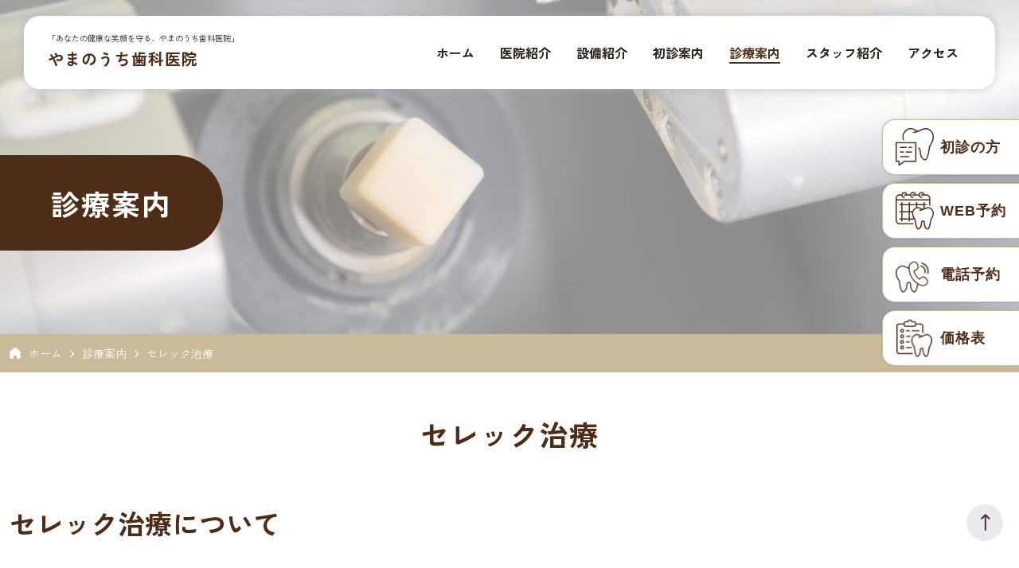

--- FILE ---
content_type: text/html; charset=UTF-8
request_url: https://yamanouchi-dc.com/medical/cerec/
body_size: 13961
content:
<!DOCTYPE html>
<html lang="ja" class="no-js">
<head>

<!-- Google tag (gtag.js) -->
<script async src="https://www.googletagmanager.com/gtag/js?id=G-ZZ0GXRNLL0"></script>
<script>
  window.dataLayer = window.dataLayer || [];
  function gtag(){dataLayer.push(arguments);}
  gtag('js', new Date());

  gtag('config', 'G-ZZ0GXRNLL0');
</script>

    <meta charset="UTF-8">
    <meta name="viewport" content="width=device-width, initial-scale=1, minimum-scale=1, maximum-scale=1, user-scalable=no" />
    
    <meta name='robots' content='index, follow, max-image-preview:large, max-snippet:-1, max-video-preview:-1' />

	<!-- This site is optimized with the Yoast SEO plugin v26.6 - https://yoast.com/wordpress/plugins/seo/ -->
	<title>セレック治療 | やまのうち歯科医院｜宇都宮市の歯医者。歯周病専門医、歯科用CT完備</title>
	<meta name="description" content="やまのうち歯科医院は宇都宮市・兵庫塚町の歯科医院です。患者さんとのコミュニケーションを大切に、再生治療、インプラント、予防歯科、審美歯科、メンテナンス等、総合的な治療を行っています。最新の歯科用CTによる診断、バリアフリーの院内、キッズスペースもございます。お気軽にご来院ください。" />
	<link rel="canonical" href="https://yamanouchi-dc.com/medical/cerec/" />
	<meta property="og:locale" content="ja_JP" />
	<meta property="og:type" content="article" />
	<meta property="og:title" content="セレック治療 | やまのうち歯科医院｜宇都宮市の歯医者。歯周病専門医、歯科用CT完備" />
	<meta property="og:description" content="やまのうち歯科医院は宇都宮市・兵庫塚町の歯科医院です。患者さんとのコミュニケーションを大切に、再生治療、インプラント、予防歯科、審美歯科、メンテナンス等、総合的な治療を行っています。最新の歯科用CTによる診断、バリアフリーの院内、キッズスペースもございます。お気軽にご来院ください。" />
	<meta property="og:url" content="https://yamanouchi-dc.com/medical/cerec/" />
	<meta property="og:site_name" content="やまのうち歯科医院｜宇都宮市の歯医者。歯周病専門医、歯科用CT完備" />
	<meta property="article:modified_time" content="2025-03-03T14:01:58+00:00" />
	<meta property="og:image" content="https://yamanouchi-dc.com/wp-content/uploads/2023/10/img-medical-06.png" />
	<meta property="og:image:width" content="242" />
	<meta property="og:image:height" content="177" />
	<meta property="og:image:type" content="image/png" />
	<meta name="twitter:card" content="summary_large_image" />
	<meta name="twitter:label1" content="推定読み取り時間" />
	<meta name="twitter:data1" content="5分" />
	<script type="application/ld+json" class="yoast-schema-graph">{"@context":"https://schema.org","@graph":[{"@type":"WebPage","@id":"https://yamanouchi-dc.com/medical/cerec/","url":"https://yamanouchi-dc.com/medical/cerec/","name":"セレック治療 | やまのうち歯科医院｜宇都宮市の歯医者。歯周病専門医、歯科用CT完備","isPartOf":{"@id":"https://yamanouchi-dc.com/#website"},"primaryImageOfPage":{"@id":"https://yamanouchi-dc.com/medical/cerec/#primaryimage"},"image":{"@id":"https://yamanouchi-dc.com/medical/cerec/#primaryimage"},"thumbnailUrl":"https://yamanouchi-dc.com/wp-content/uploads/2023/10/img-medical-06.png","datePublished":"2024-04-10T23:30:39+00:00","dateModified":"2025-03-03T14:01:58+00:00","description":"やまのうち歯科医院は宇都宮市・兵庫塚町の歯科医院です。患者さんとのコミュニケーションを大切に、再生治療、インプラント、予防歯科、審美歯科、メンテナンス等、総合的な治療を行っています。最新の歯科用CTによる診断、バリアフリーの院内、キッズスペースもございます。お気軽にご来院ください。","breadcrumb":{"@id":"https://yamanouchi-dc.com/medical/cerec/#breadcrumb"},"inLanguage":"ja","potentialAction":[{"@type":"ReadAction","target":["https://yamanouchi-dc.com/medical/cerec/"]}]},{"@type":"ImageObject","inLanguage":"ja","@id":"https://yamanouchi-dc.com/medical/cerec/#primaryimage","url":"https://yamanouchi-dc.com/wp-content/uploads/2023/10/img-medical-06.png","contentUrl":"https://yamanouchi-dc.com/wp-content/uploads/2023/10/img-medical-06.png","width":242,"height":177,"caption":"セレック治療 | やまのうち歯科医院"},{"@type":"BreadcrumbList","@id":"https://yamanouchi-dc.com/medical/cerec/#breadcrumb","itemListElement":[{"@type":"ListItem","position":1,"name":"ホーム","item":"https://yamanouchi-dc.com/"},{"@type":"ListItem","position":2,"name":"診療案内","item":"https://yamanouchi-dc.com/medical/"},{"@type":"ListItem","position":3,"name":"セレック治療"}]},{"@type":"WebSite","@id":"https://yamanouchi-dc.com/#website","url":"https://yamanouchi-dc.com/","name":"やまのうち歯科医院｜宇都宮市の歯医者。歯周病専門医、歯科用CT完備","description":"「あなたの健康な笑顔を守る、やまのうち歯科医院」","alternateName":"やまのうち歯科医院","potentialAction":[{"@type":"SearchAction","target":{"@type":"EntryPoint","urlTemplate":"https://yamanouchi-dc.com/?s={search_term_string}"},"query-input":{"@type":"PropertyValueSpecification","valueRequired":true,"valueName":"search_term_string"}}],"inLanguage":"ja"}]}</script>
	<!-- / Yoast SEO plugin. -->


<link rel="alternate" title="oEmbed (JSON)" type="application/json+oembed" href="https://yamanouchi-dc.com/wp-json/oembed/1.0/embed?url=https%3A%2F%2Fyamanouchi-dc.com%2Fmedical%2Fcerec%2F" />
<link rel="alternate" title="oEmbed (XML)" type="text/xml+oembed" href="https://yamanouchi-dc.com/wp-json/oembed/1.0/embed?url=https%3A%2F%2Fyamanouchi-dc.com%2Fmedical%2Fcerec%2F&#038;format=xml" />
<style id='wp-img-auto-sizes-contain-inline-css' type='text/css'>
img:is([sizes=auto i],[sizes^="auto," i]){contain-intrinsic-size:3000px 1500px}
/*# sourceURL=wp-img-auto-sizes-contain-inline-css */
</style>
<link rel='stylesheet' id='sbi_styles-css' href='https://yamanouchi-dc.com/wp-content/plugins/instagram-feed/css/sbi-styles.min.css?ver=6.10.0' type='text/css' media='all' />
<style id='wp-emoji-styles-inline-css' type='text/css'>

	img.wp-smiley, img.emoji {
		display: inline !important;
		border: none !important;
		box-shadow: none !important;
		height: 1em !important;
		width: 1em !important;
		margin: 0 0.07em !important;
		vertical-align: -0.1em !important;
		background: none !important;
		padding: 0 !important;
	}
/*# sourceURL=wp-emoji-styles-inline-css */
</style>
<style id='wp-block-library-inline-css' type='text/css'>
:root{--wp-block-synced-color:#7a00df;--wp-block-synced-color--rgb:122,0,223;--wp-bound-block-color:var(--wp-block-synced-color);--wp-editor-canvas-background:#ddd;--wp-admin-theme-color:#007cba;--wp-admin-theme-color--rgb:0,124,186;--wp-admin-theme-color-darker-10:#006ba1;--wp-admin-theme-color-darker-10--rgb:0,107,160.5;--wp-admin-theme-color-darker-20:#005a87;--wp-admin-theme-color-darker-20--rgb:0,90,135;--wp-admin-border-width-focus:2px}@media (min-resolution:192dpi){:root{--wp-admin-border-width-focus:1.5px}}.wp-element-button{cursor:pointer}:root .has-very-light-gray-background-color{background-color:#eee}:root .has-very-dark-gray-background-color{background-color:#313131}:root .has-very-light-gray-color{color:#eee}:root .has-very-dark-gray-color{color:#313131}:root .has-vivid-green-cyan-to-vivid-cyan-blue-gradient-background{background:linear-gradient(135deg,#00d084,#0693e3)}:root .has-purple-crush-gradient-background{background:linear-gradient(135deg,#34e2e4,#4721fb 50%,#ab1dfe)}:root .has-hazy-dawn-gradient-background{background:linear-gradient(135deg,#faaca8,#dad0ec)}:root .has-subdued-olive-gradient-background{background:linear-gradient(135deg,#fafae1,#67a671)}:root .has-atomic-cream-gradient-background{background:linear-gradient(135deg,#fdd79a,#004a59)}:root .has-nightshade-gradient-background{background:linear-gradient(135deg,#330968,#31cdcf)}:root .has-midnight-gradient-background{background:linear-gradient(135deg,#020381,#2874fc)}:root{--wp--preset--font-size--normal:16px;--wp--preset--font-size--huge:42px}.has-regular-font-size{font-size:1em}.has-larger-font-size{font-size:2.625em}.has-normal-font-size{font-size:var(--wp--preset--font-size--normal)}.has-huge-font-size{font-size:var(--wp--preset--font-size--huge)}.has-text-align-center{text-align:center}.has-text-align-left{text-align:left}.has-text-align-right{text-align:right}.has-fit-text{white-space:nowrap!important}#end-resizable-editor-section{display:none}.aligncenter{clear:both}.items-justified-left{justify-content:flex-start}.items-justified-center{justify-content:center}.items-justified-right{justify-content:flex-end}.items-justified-space-between{justify-content:space-between}.screen-reader-text{border:0;clip-path:inset(50%);height:1px;margin:-1px;overflow:hidden;padding:0;position:absolute;width:1px;word-wrap:normal!important}.screen-reader-text:focus{background-color:#ddd;clip-path:none;color:#444;display:block;font-size:1em;height:auto;left:5px;line-height:normal;padding:15px 23px 14px;text-decoration:none;top:5px;width:auto;z-index:100000}html :where(.has-border-color){border-style:solid}html :where([style*=border-top-color]){border-top-style:solid}html :where([style*=border-right-color]){border-right-style:solid}html :where([style*=border-bottom-color]){border-bottom-style:solid}html :where([style*=border-left-color]){border-left-style:solid}html :where([style*=border-width]){border-style:solid}html :where([style*=border-top-width]){border-top-style:solid}html :where([style*=border-right-width]){border-right-style:solid}html :where([style*=border-bottom-width]){border-bottom-style:solid}html :where([style*=border-left-width]){border-left-style:solid}html :where(img[class*=wp-image-]){height:auto;max-width:100%}:where(figure){margin:0 0 1em}html :where(.is-position-sticky){--wp-admin--admin-bar--position-offset:var(--wp-admin--admin-bar--height,0px)}@media screen and (max-width:600px){html :where(.is-position-sticky){--wp-admin--admin-bar--position-offset:0px}}
/*wp_block_styles_on_demand_placeholder:697597e45e8de*/
/*# sourceURL=wp-block-library-inline-css */
</style>
<style id='classic-theme-styles-inline-css' type='text/css'>
/*! This file is auto-generated */
.wp-block-button__link{color:#fff;background-color:#32373c;border-radius:9999px;box-shadow:none;text-decoration:none;padding:calc(.667em + 2px) calc(1.333em + 2px);font-size:1.125em}.wp-block-file__button{background:#32373c;color:#fff;text-decoration:none}
/*# sourceURL=/wp-includes/css/classic-themes.min.css */
</style>
<link rel='stylesheet' id='contact-form-7-css' href='https://yamanouchi-dc.com/wp-content/plugins/contact-form-7/includes/css/styles.css?ver=6.1.4' type='text/css' media='all' />
<link rel='stylesheet' id='awesome-style-css' href='https://yamanouchi-dc.com/wp-content/themes/dentquick/assets/css/awesome.css?ver=1769314276' type='text/css' media='all' />
<link rel='stylesheet' id='icomoon-style-css' href='https://yamanouchi-dc.com/wp-content/themes/dentquick/assets/css/icomoon.css?ver=1769314276' type='text/css' media='all' />
<link rel='stylesheet' id='bootstrap-style-css' href='https://yamanouchi-dc.com/wp-content/themes/dentquick/assets/css/bootstrap.min.css?ver=1769314276' type='text/css' media='all' />
<script type="text/javascript" src="https://yamanouchi-dc.com/wp-content/themes/dentquick/assets/js/jquery-2.2.0.min.js?ver=1769314276" id="main-jquery-js"></script>
<script type="text/javascript" src="https://yamanouchi-dc.com/wp-content/themes/dentquick/assets/js/jquery-ui.min.js?ver=1769314276" id="main-jquery-ui-js"></script>
<script type="text/javascript" src="https://yamanouchi-dc.com/wp-content/themes/dentquick/assets/js/bootstrap/bootstrap.bundle.min.js?ver=1769314276" id="bootstrap-jquery-js"></script>
<script type="text/javascript" src="https://yamanouchi-dc.com/wp-content/themes/dentquick/assets/js/slick/slick.min.js?ver=1769314276" id="slick-jquery-js"></script>
<script type="text/javascript" src="https://yamanouchi-dc.com/wp-content/themes/dentquick/assets/js/swiper/swiper-bundle-v10.min.js?ver=1769314276" id="swiper-jquery-js"></script>
<script type="text/javascript" src="https://yamanouchi-dc.com/wp-content/themes/dentquick/assets/js/wow/wow.min.js?ver=1769314276" id="wow-jquery-js"></script>
<link rel="https://api.w.org/" href="https://yamanouchi-dc.com/wp-json/" /><link rel="alternate" title="JSON" type="application/json" href="https://yamanouchi-dc.com/wp-json/wp/v2/medical/1247" /><link rel="EditURI" type="application/rsd+xml" title="RSD" href="https://yamanouchi-dc.com/xmlrpc.php?rsd" />
<meta name="generator" content="WordPress 6.9" />
<link rel='shortlink' href='https://yamanouchi-dc.com/?p=1247' />
<meta name="redi-version" content="1.2.7" /><link rel="icon" href="https://yamanouchi-dc.com/wp-content/uploads/2025/09/cropped-logo-32x32.jpg" sizes="32x32" />
<link rel="icon" href="https://yamanouchi-dc.com/wp-content/uploads/2025/09/cropped-logo-192x192.jpg" sizes="192x192" />
<link rel="apple-touch-icon" href="https://yamanouchi-dc.com/wp-content/uploads/2025/09/cropped-logo-180x180.jpg" />
<meta name="msapplication-TileImage" content="https://yamanouchi-dc.com/wp-content/uploads/2025/09/cropped-logo-270x270.jpg" />
		<style type="text/css" id="wp-custom-css">
			.youtube {
  width: 100%;
	max-width: 720px;
	margin: 0 auto 40px;
  aspect-ratio: 16 / 9;
}
.youtube iframe {
  width: 100%;
  height: 100%;
}

.no-menu {display:none !important;}

@media only screen and (min-width: 768px) {
	.flex-sm-row {flex-wrap:wrap;}
}

/* 5月29日追加 */

.list-faq {
    list-style: none;
    padding-left: 0;
    max-width: 640px;
    margin: 3rem auto;
}
.list-faq li {
    text-align: center;
    margin: 0.5rem;
    display: inline-block;
    width: 194px;
}
.list-faq li a {
    display: block;
    background: #4D2D18;
    padding: 0.5rem 1rem;
    color: #fff;
    border-radius: 0.3rem;
}
.list-faq li a:hover {
    opacity: 0.7;
}
@media (max-width: 575.98px) {
    .list-faq li {
        width: 95%;
    }
}

/* 250530追加 */
.footer__support-button .btn-primary {
	font-size: 12px;
	padding: 0px 5px;
}
.footer__support-button__inner {
    column-gap: 5px;
}
.footer__support-button {
	width: calc(100% - 10px);
	left: 5px;
    right: 5px;
	bottom: 10px;
}
@media only screen and (max-width: 767.98px) {
.header__inner {padding: 14px 10px;}
}
.header__logo .slogan {letter-spacing:normal;}

a.sp-head-phone {
	    display: none;
    background: #4D2D18;
    color: #fff;
    width: 40px;
    height: 40px;
    font-size: 30px;
    line-height: 40px;
    text-align: center;
    border-radius: 50%;
    position: absolute;
    right: 60px;
}
@media only screen and (max-width: 767.98px) {
	a.sp-head-phone {display:block;}
}		</style>
		</head>
<body>
<header class="header">
    <div class="header__inner">
        <button type="button" class="btn btn-navbar d-md-none"><i class="icon-fa-menu"></i></button>
        <div class="header__content d-flex align-items-center justify-content-between">
            <div class="header__logo">
                                <h1 class="slogan fs-10">「あなたの健康な笑顔を守る、やまのうち歯科医院」</h1>
                                <a href="https://yamanouchi-dc.com" class="logo">やまのうち歯科医院</a>
            </div>
			<a href="tel: 028-612-8660" class="sp-head-phone"><i class="icon-telephone"></i></a>
            <div class="header__nav d-md-flex align-items-md-center">
                <button type="button" class="btn btn-close-nav btnCloseMenu d-md-none"><i class="icon-close"></i></button>
                <div class="navigation">
                    <ul id="menu-header-menu" class="nav"><li id="menu-item-894" class="menu-item menu-item-type-post_type menu-item-object-page menu-item-home menu-item-894 nav-item"><a  href="https://yamanouchi-dc.com/" class="nav-link"class="nav-link"><span>ホーム</span></a></li>
<li id="menu-item-898" class="menu-item menu-item-type-post_type menu-item-object-page menu-item-898 nav-item"><a  href="https://yamanouchi-dc.com/clinic/" class="nav-link"class="nav-link"><span>医院紹介</span></a></li>
<li id="menu-item-899" class="menu-item menu-item-type-post_type menu-item-object-page menu-item-899 nav-item"><a  href="https://yamanouchi-dc.com/facility/" class="nav-link"class="nav-link"><span>設備紹介</span></a></li>
<li id="menu-item-897" class="menu-item menu-item-type-post_type menu-item-object-page menu-item-897 nav-item"><a  href="https://yamanouchi-dc.com/first/" class="nav-link"class="nav-link"><span>初診案内</span></a></li>
<li id="menu-item-900" class="menu-item menu-item-type-post_type_archive menu-item-object-medical current-menu-item menu-item-900 nav-item"><a  href="https://yamanouchi-dc.com/medical/" description="medical" class="nav-link"class="nav-link"><span>診療案内</span></a></li>
<li id="menu-item-896" class="menu-item menu-item-type-post_type menu-item-object-page menu-item-896 nav-item"><a  href="https://yamanouchi-dc.com/staff/" class="nav-link"class="nav-link"><span>スタッフ紹介</span></a></li>
<li id="menu-item-895" class="menu-item menu-item-type-post_type menu-item-object-page menu-item-895 nav-item"><a  href="https://yamanouchi-dc.com/access/" class="nav-link"class="nav-link"><span>アクセス</span></a></li>
</ul>                    <div class="d-md-none">
                        <div class="header__contact">
                            <a href="tel: 028-612-8660" class="btn btn-primary">
                                <i class="icon-telephone"></i>
                                <span>電話予約</span>
                            </a>
                            <a href="http://yamanouchi-dc.com/contact/" class="btn btn-outline-light">
                                <i class="icon-calendar-time"></i>
                                <span>WEB予約</span>
                            </a>
                        </div>
                    </div>
                </div>
            </div>
        </div>
    </div>
    <div class="bg-overlay"></div>
</header><div class="main medical__detail">
    <section class="banner banner__information pb-0">
        <div class="container">
            <div class="banner__inner">
                <div class="banner__image">
                                                                        <img src="https://yamanouchi-dc.com/wp-content/uploads/2024/04/名称未設定のデザイン-2024-04-26T165431.181.png" alt="セレック治療 | やまのうち歯科医院" class="img-fluid" />                                                            </div>
                <div class="caption">
                    <h2 class="banner__title">診療案内</h2>
                </div>
            </div>
        </div>
    </section>
    <div class="breadcrumbs"><div class="container"><ul class="breadcrumb"><li class="breadcrumb-item"><a href="https://yamanouchi-dc.com">ホーム</a></li><li class="breadcrumb-item"><a href="https://yamanouchi-dc.com/medical/">診療案内</a></li><li class="breadcrumb-item">セレック治療</li></ul></div></div>    <section class="main__page">
        <div class="container">
            <div class="section medical__description-top pt-0">
                <div class="heading text-center">
                    <h2 class="heading__title"><span>セレック治療</span></h2>
                    <div class="heading__info"></div>
                </div>
                <div class="medical-content medical-detail__content-style">
                    
<div class="wp-block-columns is-layout-flex wp-container-core-columns-is-layout-9d6595d7 wp-block-columns-is-layout-flex">
<div class="wp-block-column is-vertically-aligned-center is-layout-flow wp-block-column-is-layout-flow">
<h3 class="wp-block-heading"><strong>セレック治療について</strong></h3>



<p>セレック治療は、最先端のCAD/CAM技術を駆使して、患者様の口腔内をデジタルスキャンし、そのデータを基にして補綴物を設計、製作する画期的な歯科治療法です。</p>



<p>セレック治療により従来数週間を要していた補綴物の作成と装着が、わずか一回の診療で完了するようになりました。当院では、このセレック治療を導入することで、患者様の時間的な負担を大幅に削減し、また、待ち時間のストレスから解放されることを実現しています。</p>



<p>さらに、精密なデジタル技術により、患者様一人ひとりの歯にぴったりと合う、オーダーメイドの高品質な補綴物を提供しております。</p>
</div>
</div>



<h3 class="wp-block-heading"></h3>



<div class="wp-block-columns is-layout-flex wp-container-core-columns-is-layout-9d6595d7 wp-block-columns-is-layout-flex">
<div class="wp-block-column is-layout-flow wp-block-column-is-layout-flow">
<h3 class="wp-block-heading"><strong>従来の素材との違い</strong></h3>



<p>セレック治療で使用される素材は、主に高品質なセラミックやレジン製のブロックです。<br>これらの素材は、天然歯の質感や色合いを再現することができ、その結果補綴物が口腔内で自然に溶け込み、まるで本物の歯のような美しい仕上がりを実現します。</p>



<p>従来の金属製の補綴物と比較して、セラミックやレジンは生体親和性が高く、金属アレルギーの心配がほとんどないため、安心してご利用いただけます。</p>



<p>また、金属製の補綴物が持つ金属特有の冷たさや金属味を感じることもなく、快適な使用感を提供します。当院では、これらの素材を用いて、患者様の健康と美しさを両立させる治療を心がけております。</p>
</div>



<div class="wp-block-column is-layout-flow wp-block-column-is-layout-flow">
<figure class="wp-block-image size-full"><img fetchpriority="high" decoding="async" width="817" height="544" src="https://yamanouchi-dc.com/wp-content/uploads/2024/04/名称未設定のデザイン-2024-04-26T075330.442.png" alt="セレック治療 | やまのうち歯科医院" class="wp-image-1404" srcset="https://yamanouchi-dc.com/wp-content/uploads/2024/04/名称未設定のデザイン-2024-04-26T075330.442.png 817w, https://yamanouchi-dc.com/wp-content/uploads/2024/04/名称未設定のデザイン-2024-04-26T075330.442-300x200.png 300w, https://yamanouchi-dc.com/wp-content/uploads/2024/04/名称未設定のデザイン-2024-04-26T075330.442-768x511.png 768w, https://yamanouchi-dc.com/wp-content/uploads/2024/04/名称未設定のデザイン-2024-04-26T075330.442-413x276.png 413w, https://yamanouchi-dc.com/wp-content/uploads/2024/04/名称未設定のデザイン-2024-04-26T075330.442-307x205.png 307w" sizes="(max-width: 817px) 100vw, 817px" /></figure>
</div>
</div>



<h3 class="wp-block-heading"><strong>こんな方へおすすめ</strong></h3>



<p>セレック治療は、従来の歯科治療とは異なり、CAD/CAM技術を用いて、短時間で高品質なセラミック製の補綴物を作製・装着できる治療法です。</p>



<p>以下のような方に、セレック治療は特におすすめです。</p>



<div class="wp-block-columns is-layout-flex wp-container-core-columns-is-layout-9d6595d7 wp-block-columns-is-layout-flex">
<div class="wp-block-column is-layout-flow wp-block-column-is-layout-flow">
<h4 class="wp-block-heading"><strong>1. 忙しい日常を送る方</strong></h4>



<p>セレック治療は、一回の診療で治療を完了できるため、忙しい方でも通院負担が少なく治療を受けることができます。</p>



<h4 class="wp-block-heading"><strong>2. 歯科医院への通院回数を減らしたい方</strong></h4>



<p>従来の治療法では、型取りや仮歯装着などのために複数回の通院が必要でしたが、セレック治療では一回の通院で治療が完了するため、通院回数を大幅に減らすことができます。</p>



<h4 class="wp-block-heading"><strong>3. 高品質で精密な補綴物を求める方</strong></h4>



<p>セレック治療で作製される補綴物は、精度の高いCAD/CAM技術を用いて作製されるため、高い強度と審美性を誇ります。</p>



<h4 class="wp-block-heading"><strong>4. 金属アレルギーをお持ちの方</strong></h4>



<p>セレック治療で使用される補綴物は、金属を使用しないセラミック製のため、金属アレルギーをお持ちの方でも安心して治療を受けることができます。</p>
</div>



<div class="wp-block-column is-layout-flow wp-block-column-is-layout-flow">
<h4 class="wp-block-heading"><strong>5. 自然な見た目を重視する方</strong></h4>



<p>セレック治療で作製される補綴物は、周囲の歯の色と自然に調和するため、美しい仕上がりを実現することができます。</p>



<h4 class="wp-block-heading"><strong>6. 歯をできるだけ削りたくない方</strong></h4>



<p>セレック治療は、必要な部分のみを精密に削ることができるため、従来の治療法に比べて歯を削る量を最小限に抑えることができます。</p>



<h4 class="wp-block-heading"><strong>7. 従来の型取りが苦手な方</strong></h4>



<p>セレック治療では、デジタル印象を用いるため、従来の粘土のような型取りをする必要がなく、嘔吐反射などがない快適な治療体験を提供します。</p>
</div>
</div>



<div class="wp-block-columns is-layout-flex wp-container-core-columns-is-layout-9d6595d7 wp-block-columns-is-layout-flex">
<div class="wp-block-column is-vertically-aligned-center is-layout-flow wp-block-column-is-layout-flow">
<figure class="wp-block-image size-full"><img decoding="async" width="700" height="395" src="https://yamanouchi-dc.com/wp-content/uploads/2023/10/thumb_middle-prevention202201.jpg" alt="セレック治療 | やまのうち歯科医院" class="wp-image-1151" srcset="https://yamanouchi-dc.com/wp-content/uploads/2023/10/thumb_middle-prevention202201.jpg 700w, https://yamanouchi-dc.com/wp-content/uploads/2023/10/thumb_middle-prevention202201-307x173.jpg 307w" sizes="(max-width: 700px) 100vw, 700px" /></figure>
</div>



<div class="wp-block-column is-vertically-aligned-center is-layout-flow wp-block-column-is-layout-flow">
<h3 class="wp-block-heading"><strong>セレック治療の特徴</strong></h3>



<p>セレック治療は、従来の歯科治療とは異なり、短時間で高品質なセラミック製の補綴物を作製・装着できる治療法です。セレック治療の最大の魅力は、その即時性と効率性にあります。</p>



<h4 class="wp-block-heading"><strong>一回の診療で完了</strong></h4>



<p>従来の治療法では、型取りや仮歯装着などのために複数回の通院が必要でしたが、セレック治療では一回の通院で治療が完了します。</p>



<h4 class="wp-block-heading"><strong>高精度なカスタマイズ</strong></h4>



<p>当院では最新のCERECシステムを導入しており、個々の患者様の歯に合わせた高精度なカスタマイズが可能です。</p>



<h4 class="wp-block-heading"><strong>審美性の高い仕上がり</strong></h4>



<p>天然歯に近い見た目のセラミックやレジン製の補綴物を提供しています。</p>



<h4 class="wp-block-heading"><strong>最小限の侵襲</strong></h4>



<p>保存可能な歯質を最大限残しながら治療を行います。</p>



<h4 class="wp-block-heading"><strong>快適なデジタル印象</strong></h4>



<p>従来の型取りに比べて快適なデジタル印象を採用しています。</p>
</div>
</div>
                                    </div>
            </div>

        
                                                <div class="section medical__inspection">
                                                    <div class="heading text-center">
                                <h2 class="heading__title"><span>セレック治療の流れ</span></h2>
                            </div>
                                                <div class="medical__grid d-grid">
                                                            <div class="medical__item col-12 col-sm-4">
                                    <div class="medical__inner">
                                                                                <div class="medical__image">
                                            <div class="thumb">
                                                                                                    <img width="300" height="300" src="https://yamanouchi-dc.com/wp-content/uploads/2024/04/名称未設定のデザイン-2024-04-26T075552.951-300x300.png" class="attachment-thumbnail size-thumbnail" alt="セレック治療 | やまのうち歯科医院" decoding="async" srcset="https://yamanouchi-dc.com/wp-content/uploads/2024/04/名称未設定のデザイン-2024-04-26T075552.951-300x300.png 300w, https://yamanouchi-dc.com/wp-content/uploads/2024/04/名称未設定のデザイン-2024-04-26T075552.951.png 600w" sizes="(max-width: 300px) 100vw, 300px" />                                                                                            </div>
                                        </div>
                                                                                <div class="medical__info">
                                            <h3 class="medical__name">1. デジタル印象</h3>
                                            <div class="description">口腔内スキャナーを使って、患者様の歯の形状を精密にスキャンします。従来の型取りと異なり、嘔吐反射がなく、快適な印象が可能です。</div>
                                        </div>
                                    </div>
                                </div>
                                                            <div class="medical__item col-12 col-sm-4">
                                    <div class="medical__inner">
                                                                                <div class="medical__image">
                                            <div class="thumb">
                                                                                                    <img width="300" height="300" src="https://yamanouchi-dc.com/wp-content/uploads/2024/04/名称未設定のデザイン-2024-04-26T075758.893-300x300.png" class="attachment-thumbnail size-thumbnail" alt="セレック治療 | やまのうち歯科医院" decoding="async" srcset="https://yamanouchi-dc.com/wp-content/uploads/2024/04/名称未設定のデザイン-2024-04-26T075758.893-300x300.png 300w, https://yamanouchi-dc.com/wp-content/uploads/2024/04/名称未設定のデザイン-2024-04-26T075758.893.png 600w" sizes="(max-width: 300px) 100vw, 300px" />                                                                                            </div>
                                        </div>
                                                                                <div class="medical__info">
                                            <h3 class="medical__name">2. 設計・製作</h3>
                                            <div class="description">スキャンデータをもとに、コンピュータ上で補綴物の設計を行います。その後、専用の機械でセラミックやレジン製のブロックから補綴物を削り出します。</div>
                                        </div>
                                    </div>
                                </div>
                                                            <div class="medical__item col-12 col-sm-4">
                                    <div class="medical__inner">
                                                                                <div class="medical__image">
                                            <div class="thumb">
                                                                                                    <img width="300" height="300" src="https://yamanouchi-dc.com/wp-content/uploads/2024/04/名称未設定のデザイン-2024-04-26T080043.758-300x300.png" class="attachment-thumbnail size-thumbnail" alt="セレック治療 | やまのうち歯科医院" decoding="async" srcset="https://yamanouchi-dc.com/wp-content/uploads/2024/04/名称未設定のデザイン-2024-04-26T080043.758-300x300.png 300w, https://yamanouchi-dc.com/wp-content/uploads/2024/04/名称未設定のデザイン-2024-04-26T080043.758.png 600w" sizes="(max-width: 300px) 100vw, 300px" />                                                                                            </div>
                                        </div>
                                                                                <div class="medical__info">
                                            <h3 class="medical__name">3. 色調調整</h3>
                                            <div class="description">患者様の歯の色に合わせて、補綴物の色を調整します。</div>
                                        </div>
                                    </div>
                                </div>
                                                            <div class="medical__item col-12 col-sm-4">
                                    <div class="medical__inner">
                                                                                <div class="medical__image">
                                            <div class="thumb">
                                                                                                    <img width="300" height="300" src="https://yamanouchi-dc.com/wp-content/uploads/2024/04/名称未設定のデザイン-2024-04-26T080345.960-300x300.png" class="attachment-thumbnail size-thumbnail" alt="セレック治療 | やまのうち歯科医院" decoding="async" srcset="https://yamanouchi-dc.com/wp-content/uploads/2024/04/名称未設定のデザイン-2024-04-26T080345.960-300x300.png 300w, https://yamanouchi-dc.com/wp-content/uploads/2024/04/名称未設定のデザイン-2024-04-26T080345.960.png 600w" sizes="(max-width: 300px) 100vw, 300px" />                                                                                            </div>
                                        </div>
                                                                                <div class="medical__info">
                                            <h3 class="medical__name">4. 装着</h3>
                                            <div class="description">完成した補綴物を歯に装着し、噛み合わせやフィット感を調整します。</div>
                                        </div>
                                    </div>
                                </div>
                                                    </div>
                    </div>
                            
                                            <div class="section medical__description-bottom pb-0">
                <div class="row">
                                        <div class="col-left col-12 col-md-5">
                        <div class="thumb">
                                                                                               <img src="https://yamanouchi-dc.com/wp-content/uploads/2024/04/名称未設定のデザイン-2024-04-26T081937.796.png" alt="採用情報 | やまのうち歯科医院" />                                                                                    </div>
                    </div>
                                        <div class="col-right col-12 col-md-7">
                        <h3 class="page-title">一度の訪問で完結する、美しく自然な笑顔への扉</h3>
                        <div class="description">
                            <p><span style="font-weight: 400;">当院でのセレック治療は、患者様一人ひとりのニーズに応えるために、最新の技術と設備を駆使し、高品質で審美的な補綴物を提供しています。セレック治療で、患者様の大切な笑顔を守り、より輝かせるお手伝いをさせていただきます。</span></p>
                        </div>
                    </div>
                </div>
            </div>
                                            </div>
    </section>
</div>
<script>
    jQuery(document).ready(function($){
        $('.wp-block-columns').wrap('<div class="medical__description-item">');
        $('.medical-content .wp-block-columns').addClass('information__medical-list__item row ');
        $('.medical-content .wp-block-columns .wp-block-column').addClass('col-12 col-sm-6');
        $('.medical-content .wp-block-columns h3').addClass('title');
        $('.medical-content .wp-block-columns p').addClass('description');
        $('.medical-content .wp-block-columns img').addClass('thumb frame');
        if ($('.medical-content .wp-block-columns img').length) {
            $('.medical-content .wp-block-columns img').closest('div').addClass('block-image');
        }
    })
</script>
<section class="section timework">
<div class="container">
<div class="heading text-center">
<h3 class="heading__title"><span>やまのうち歯科医院</span></h3>
<ul class="list-unstyled heading__info">
<li class="company__address text-center d-flex align-items-center justify-content-center">
<i class="icon-home me-2"></i>
<span>〒321-0156<br />
栃木県宇都宮市兵庫塚町9-1<br />
プレステージみどり野1F</span>
</li>
<li class="company__phone text-center d-flex align-items-center justify-content-center">
<i class="icon-phone me-2"></i>
<a href="tel:028-612-8660" class="fw-bold">028-612-8660</a>
</li>
</ul>
</div>

<iframe style="margin: -20px auto 30px; width: 100%; display: block;" title="診療日カレンダー" src="https://calendar.google.com/calendar/embed?src=ue573lnhartbsbv6s6bodip5tk@group.calendar.google.com&amp;color=%23B1440E&amp;showTitle=0&amp;showTabs=0&amp;showTz=0&amp;height=400&amp;wkst=1&amp;bgcolor=%23FFFFFF&amp;showCalendars=0&amp;src=hoohesvgag2e7si5cpfjaio06s@group.calendar.google.com&amp;color=%231B887A&amp;src=ja.japanese%23holiday%40group.v.calendar.google.com&amp;color=%23B1440E%20&amp;ctz=Asia/Tokyo" width="100%" height="400" frameborder="0" scrolling="no"></iframe>

<div class="d-flex flex-column flex-md-row justify-content-md-center mb-4 mb-md-5  two-column ">
<div class="timework__table col order-md-2 mb-md-0">
<div class="container">
<div class="table__styled">
<div class="table__row thead">
<div class="col">診療時間</div>
<div class="td">月</div>
<div class="td">火</div>
<div class="td">水</div>
<div class="td">木</div>
<div class="td">金</div>
<div class="td">土</div>
<div class="td">日</div>
<div class="td">祝</div>
</div>
<div class="table__row tbody">
<div class="col d-flex align-items-center justify-content-center"><span>9:00 - 12:00</span></div>
<div class="td d-flex align-items-center justify-content-center"><span>●</span></div>
<div class="td d-flex align-items-center justify-content-center"><span>●</span></div>
<div class="td d-flex align-items-center justify-content-center"><span>●</span></div>
<div class="td d-flex align-items-center justify-content-center"><span>／</span></div>
<div class="td d-flex align-items-center justify-content-center"><span>●</span></div>
<div class="td d-flex align-items-center justify-content-center"><span>●</span></div>
<div class="td d-flex align-items-center justify-content-center"><span>／</span></div>
<div class="td d-flex align-items-center justify-content-center"><span>／</span></div>
</div>
<div class="table__row tbody">
<div class="col d-flex align-items-center justify-content-center"><span>14:00 - 19:00</span></div>
<div class="td d-flex align-items-center justify-content-center"><span>●</span></div>
<div class="td d-flex align-items-center justify-content-center"><span>●</span></div>
<div class="td d-flex align-items-center justify-content-center"><span>●</span></div>
<div class="td d-flex align-items-center justify-content-center"><span>／</span></div>
<div class="td d-flex align-items-center justify-content-center"><span>●</span></div>
<div class="td d-flex align-items-center justify-content-center"><span><span class="text-secondary">▲</span></span></div>
<div class="td d-flex align-items-center justify-content-center"><span>／</span></div>
<div class="td d-flex align-items-center justify-content-center"><span>／</span></div>
</div>
</div>
</div>
<div class="timework__notice d-flex flex-column flex-sm-row justify-content-center">
<div class="me-sm-5">【休診日】木曜、日曜、祝日<br />
※祝日の週の木曜日は診療</div><div class="phone"><span class="arrow-next text-secondary">▲</span> ＝ 14:00 - 17:00</div></div>
</div>
<div class="col timework__contact timework__access order-md-1">
<div class="contact__info-item d-flex">
<div class="col">
<h3 class="title">アクセス</h3>
<div class="fs-14">
<ul>
<li>安塚街道のヨークベニマル、しまむらが目印</li>
<li>JR雀宮駅・東武西川田駅よりバス<br />
みやバス系統さつき団地　雀宮駅～さつき団地～西川田駅東口<br />
「みどりの一丁目北」下車 徒歩1分</li>
<li>駐車場：８台</li>
</ul>
</div>
</div>
</div>
</div>

    
</div>

<div class="timework__contact">
<div class="google-map">
<iframe src="https://www.google.com/maps/embed?pb=!1m18!1m12!1m3!1d3207.548745951754!2d139.8561711758244!3d36.492613772336455!2m3!1f0!2f0!3f0!3m2!1i1024!2i768!4f13.1!3m3!1m2!1s0x601f5d2a3ed4a071%3A0xd826ec24e59f260f!2z44KE44G-44Gu44GG44Gh5q2v56eR5Yy76Zmi!5e0!3m2!1sja!2sjp!4v1712649393400!5m2!1sja!2sjp" width="600" height="450" style="border:0;" allowfullscreen="" loading="lazy" referrerpolicy="no-referrer-when-downgrade"></iframe></div>
</div>
</div>
</section>
<footer class="footer">
<div class="container">
<div class="footer__inner d-flex flex-column flex-md-row justify-content-md-between">
<div class="footer__column col-12 col-md-5">
<h3 class="company__name">やまのうち歯科医院</h3>
</div>
<div class="footer__column">
<div class="footer__nav d-flex flex-wrap justify-content-center justify-content-sm-between justify-content-md-start">
<ul id="menu-footer-1" class="nav list-unstyled"><li id="menu-item-901" class="menu-item menu-item-type-post_type menu-item-object-page menu-item-901"><a href="https://yamanouchi-dc.com/first/" class="nav-link">初診案内</a></li>
<li id="menu-item-902" class="menu-item menu-item-type-post_type menu-item-object-page menu-item-902"><a href="https://yamanouchi-dc.com/clinic/" class="nav-link">医院紹介</a></li>
<li id="menu-item-903" class="menu-item menu-item-type-post_type menu-item-object-page menu-item-903"><a href="https://yamanouchi-dc.com/facility/" class="nav-link">設備紹介</a></li>
</ul><ul id="menu-footer-2" class="nav list-unstyled"><li id="menu-item-904" class="menu-item menu-item-type-post_type_archive menu-item-object-medical current-menu-item menu-item-904"><a href="https://yamanouchi-dc.com/medical/" class="nav-link">診療案内</a></li>
<li id="menu-item-905" class="menu-item menu-item-type-post_type menu-item-object-page menu-item-905"><a href="https://yamanouchi-dc.com/staff/" class="nav-link">スタッフ紹介</a></li>
<li id="menu-item-906" class="menu-item menu-item-type-post_type menu-item-object-page menu-item-906"><a href="https://yamanouchi-dc.com/access/" class="nav-link">アクセス</a></li>
</ul><ul id="menu-footer-3" class="nav list-unstyled"><li id="menu-item-908" class="no-menu menu-item menu-item-type-post_type_archive menu-item-object-case menu-item-908"><a href="https://yamanouchi-dc.com/case/" class="nav-link">症例集</a></li>
<li id="menu-item-907" class="menu-item menu-item-type-post_type menu-item-object-price menu-item-907"><a href="https://yamanouchi-dc.com/price/list/" class="nav-link">価格表</a></li>
<li id="menu-item-9373" class="menu-item menu-item-type-post_type menu-item-object-page menu-item-9373"><a href="https://yamanouchi-dc.com/med/" class="nav-link">医療費控除</a></li>
<li id="menu-item-909" class="menu-item menu-item-type-post_type_archive menu-item-object-column menu-item-909"><a href="https://yamanouchi-dc.com/column/" class="nav-link">コラム</a></li>
</ul><ul id="menu-footer-4" class="nav list-unstyled"><li id="menu-item-910" class="menu-item menu-item-type-post_type_archive menu-item-object-notice menu-item-910"><a href="https://yamanouchi-dc.com/notice/" class="nav-link">お知らせ</a></li>
<li id="menu-item-8819" class="menu-item menu-item-type-post_type menu-item-object-page menu-item-8819"><a href="https://yamanouchi-dc.com/faq-new/" class="nav-link">よくある質問</a></li>
<li id="menu-item-912" class="menu-item menu-item-type-post_type menu-item-object-page menu-item-912"><a href="https://yamanouchi-dc.com/recruitment/" class="nav-link">採用情報</a></li>
<li id="menu-item-8916" class="menu-item menu-item-type-custom menu-item-object-custom menu-item-8916"><a target="_blank" href="https://www.jda.or.jp/search/detail_82957.html" class="nav-link">施設基準</a></li>
</ul></div>
</div>
</div>
<div class="footer__copyright">
<div class="copyright text-center">やまのうち歯科医院©︎ Dent1 Template. All Rights Reserved.</div>
</div>
</div>
</footer>
<section class="float-actions d-flex flex-column">
<a href="https://yamanouchi-dc.com/first" class="btn btn-float flex-column wow fadeInSmallRight" data-wow-delay="0.25s">
<div class="d-flex align-items-center">
<span class="thumb"><img src="https://yamanouchi-dc.com/wp-content/themes/dentquick/images/icon/icon-time.png" alt="初診の方" /></span>
<span>初診の方</span>
</div>
</a>
<a href="http://yamanouchi-dc.com/contact/" class="btn btn-float flex-column wow fadeInSmallRight" data-wow-delay="0.5s">
<div class="d-flex align-items-center">
<span class="thumb"><img src="https://yamanouchi-dc.com/wp-content/themes/dentquick/images/icon/icon-web.png" alt="WEB予約" /></span>
<span>WEB予約</span>
</div>
</a>
<a href="tel: 028-612-8660" class="btn btn-float flex-column wow fadeInSmallRight" data-wow-delay="0.75s">
<div class="d-flex align-items-center">
<span class="thumb"><img src="https://yamanouchi-dc.com/wp-content/themes/dentquick/images/icon/icon-phone.png" alt="電話予約" /></span>
<span>電話予約</span>
</div>
</a>
<a href="https://yamanouchi-dc.com/price/list" class="btn btn-float flex-column wow fadeInSmallRight" data-wow-delay="1s">
<div class="d-flex align-items-center">
<span class="thumb"><img src="https://yamanouchi-dc.com/wp-content/themes/dentquick/images/icon/icon-price.png" alt="価格表" /></span>
<span>価格表</span>
</div>
</a>
</section>

<button type="button" id="backToTop" class="btn btn-outline-primary btn-back-to-top"><i class="icon-arrow-long-right"></i></button>

<div class="footer__support-button">
<div class="footer__support-button__inner d-flex align-items-center items-justified-space-between">
<a href="https://lin.ee/NrzaOvt" class="btn btn-primary" target="_blank">
<span class="txt">LINE登録</span>
</a>
<a href="https://www.instagram.com/yamanouchishika/" class="btn btn-primary" target="_blank">
<span class="txt">インスタグラム</span>
</a>
<a href="http://yamanouchi-dc.com/contact/" class="btn btn-primary">
<span class="txt">予約・問合せ</span>
</a>
</div>
</div>
<script type="speculationrules">
{"prefetch":[{"source":"document","where":{"and":[{"href_matches":"/*"},{"not":{"href_matches":["/wp-*.php","/wp-admin/*","/wp-content/uploads/*","/wp-content/*","/wp-content/plugins/*","/wp-content/themes/dentquick/*","/*\\?(.+)"]}},{"not":{"selector_matches":"a[rel~=\"nofollow\"]"}},{"not":{"selector_matches":".no-prefetch, .no-prefetch a"}}]},"eagerness":"conservative"}]}
</script>
<!-- Instagram Feed JS -->
<script type="text/javascript">
var sbiajaxurl = "https://yamanouchi-dc.com/wp-admin/admin-ajax.php";
</script>
<script type="text/javascript" src="https://yamanouchi-dc.com/wp-includes/js/dist/hooks.min.js?ver=dd5603f07f9220ed27f1" id="wp-hooks-js"></script>
<script type="text/javascript" src="https://yamanouchi-dc.com/wp-includes/js/dist/i18n.min.js?ver=c26c3dc7bed366793375" id="wp-i18n-js"></script>
<script type="text/javascript" id="wp-i18n-js-after">
/* <![CDATA[ */
wp.i18n.setLocaleData( { 'text direction\u0004ltr': [ 'ltr' ] } );
//# sourceURL=wp-i18n-js-after
/* ]]> */
</script>
<script type="text/javascript" src="https://yamanouchi-dc.com/wp-content/plugins/contact-form-7/includes/swv/js/index.js?ver=6.1.4" id="swv-js"></script>
<script type="text/javascript" id="contact-form-7-js-translations">
/* <![CDATA[ */
( function( domain, translations ) {
	var localeData = translations.locale_data[ domain ] || translations.locale_data.messages;
	localeData[""].domain = domain;
	wp.i18n.setLocaleData( localeData, domain );
} )( "contact-form-7", {"translation-revision-date":"2025-11-30 08:12:23+0000","generator":"GlotPress\/4.0.3","domain":"messages","locale_data":{"messages":{"":{"domain":"messages","plural-forms":"nplurals=1; plural=0;","lang":"ja_JP"},"This contact form is placed in the wrong place.":["\u3053\u306e\u30b3\u30f3\u30bf\u30af\u30c8\u30d5\u30a9\u30fc\u30e0\u306f\u9593\u9055\u3063\u305f\u4f4d\u7f6e\u306b\u7f6e\u304b\u308c\u3066\u3044\u307e\u3059\u3002"],"Error:":["\u30a8\u30e9\u30fc:"]}},"comment":{"reference":"includes\/js\/index.js"}} );
//# sourceURL=contact-form-7-js-translations
/* ]]> */
</script>
<script type="text/javascript" id="contact-form-7-js-before">
/* <![CDATA[ */
var wpcf7 = {
    "api": {
        "root": "https:\/\/yamanouchi-dc.com\/wp-json\/",
        "namespace": "contact-form-7\/v1"
    }
};
//# sourceURL=contact-form-7-js-before
/* ]]> */
</script>
<script type="text/javascript" src="https://yamanouchi-dc.com/wp-content/plugins/contact-form-7/includes/js/index.js?ver=6.1.4" id="contact-form-7-js"></script>
<script type="text/javascript" src="https://yamanouchi-dc.com/wp-content/themes/dentquick/assets/js/script.js?ver=1769314276" id="script-jquery-js"></script>
<script id="wp-emoji-settings" type="application/json">
{"baseUrl":"https://s.w.org/images/core/emoji/17.0.2/72x72/","ext":".png","svgUrl":"https://s.w.org/images/core/emoji/17.0.2/svg/","svgExt":".svg","source":{"concatemoji":"https://yamanouchi-dc.com/wp-includes/js/wp-emoji-release.min.js?ver=6.9"}}
</script>
<script type="module">
/* <![CDATA[ */
/*! This file is auto-generated */
const a=JSON.parse(document.getElementById("wp-emoji-settings").textContent),o=(window._wpemojiSettings=a,"wpEmojiSettingsSupports"),s=["flag","emoji"];function i(e){try{var t={supportTests:e,timestamp:(new Date).valueOf()};sessionStorage.setItem(o,JSON.stringify(t))}catch(e){}}function c(e,t,n){e.clearRect(0,0,e.canvas.width,e.canvas.height),e.fillText(t,0,0);t=new Uint32Array(e.getImageData(0,0,e.canvas.width,e.canvas.height).data);e.clearRect(0,0,e.canvas.width,e.canvas.height),e.fillText(n,0,0);const a=new Uint32Array(e.getImageData(0,0,e.canvas.width,e.canvas.height).data);return t.every((e,t)=>e===a[t])}function p(e,t){e.clearRect(0,0,e.canvas.width,e.canvas.height),e.fillText(t,0,0);var n=e.getImageData(16,16,1,1);for(let e=0;e<n.data.length;e++)if(0!==n.data[e])return!1;return!0}function u(e,t,n,a){switch(t){case"flag":return n(e,"\ud83c\udff3\ufe0f\u200d\u26a7\ufe0f","\ud83c\udff3\ufe0f\u200b\u26a7\ufe0f")?!1:!n(e,"\ud83c\udde8\ud83c\uddf6","\ud83c\udde8\u200b\ud83c\uddf6")&&!n(e,"\ud83c\udff4\udb40\udc67\udb40\udc62\udb40\udc65\udb40\udc6e\udb40\udc67\udb40\udc7f","\ud83c\udff4\u200b\udb40\udc67\u200b\udb40\udc62\u200b\udb40\udc65\u200b\udb40\udc6e\u200b\udb40\udc67\u200b\udb40\udc7f");case"emoji":return!a(e,"\ud83e\u1fac8")}return!1}function f(e,t,n,a){let r;const o=(r="undefined"!=typeof WorkerGlobalScope&&self instanceof WorkerGlobalScope?new OffscreenCanvas(300,150):document.createElement("canvas")).getContext("2d",{willReadFrequently:!0}),s=(o.textBaseline="top",o.font="600 32px Arial",{});return e.forEach(e=>{s[e]=t(o,e,n,a)}),s}function r(e){var t=document.createElement("script");t.src=e,t.defer=!0,document.head.appendChild(t)}a.supports={everything:!0,everythingExceptFlag:!0},new Promise(t=>{let n=function(){try{var e=JSON.parse(sessionStorage.getItem(o));if("object"==typeof e&&"number"==typeof e.timestamp&&(new Date).valueOf()<e.timestamp+604800&&"object"==typeof e.supportTests)return e.supportTests}catch(e){}return null}();if(!n){if("undefined"!=typeof Worker&&"undefined"!=typeof OffscreenCanvas&&"undefined"!=typeof URL&&URL.createObjectURL&&"undefined"!=typeof Blob)try{var e="postMessage("+f.toString()+"("+[JSON.stringify(s),u.toString(),c.toString(),p.toString()].join(",")+"));",a=new Blob([e],{type:"text/javascript"});const r=new Worker(URL.createObjectURL(a),{name:"wpTestEmojiSupports"});return void(r.onmessage=e=>{i(n=e.data),r.terminate(),t(n)})}catch(e){}i(n=f(s,u,c,p))}t(n)}).then(e=>{for(const n in e)a.supports[n]=e[n],a.supports.everything=a.supports.everything&&a.supports[n],"flag"!==n&&(a.supports.everythingExceptFlag=a.supports.everythingExceptFlag&&a.supports[n]);var t;a.supports.everythingExceptFlag=a.supports.everythingExceptFlag&&!a.supports.flag,a.supports.everything||((t=a.source||{}).concatemoji?r(t.concatemoji):t.wpemoji&&t.twemoji&&(r(t.twemoji),r(t.wpemoji)))});
//# sourceURL=https://yamanouchi-dc.com/wp-includes/js/wp-emoji-loader.min.js
/* ]]> */
</script>
</body>
</html>


--- FILE ---
content_type: text/css
request_url: https://yamanouchi-dc.com/wp-content/themes/dentquick/assets/css/icomoon.css?ver=1769314276
body_size: 890
content:
@font-face {
  font-family: 'icomoon';
  src:  url('webfonts/icomoon/icomoon.eot?psc1g2');
  src:  url('webfonts/icomoon/icomoon.eot?psc1g2#iefix') format('embedded-opentype'),
    url('webfonts/icomoon/icomoon.ttf?psc1g2') format('truetype'),
    url('webfonts/icomoon/icomoon.woff?psc1g2') format('woff'),
    url('webfonts/icomoon/icomoon.svg?psc1g2#icomoon') format('svg');
  font-weight: normal;
  font-style: normal;
  font-display: block;
}

[class^="icon-"], [class*=" icon-"] {
  font-family: 'icomoon' !important;
  font-style: normal;
  font-weight: normal;
  font-variant: normal;
  text-transform: none;
  line-height: 1;
  -webkit-font-smoothing: antialiased;
  -moz-osx-font-smoothing: grayscale;
}

.icon-close:before {
  content: "\e901";
}
.icon-fa-menu:before {
  content: "\e902";
}
.icon-instagram:before {
  content: "\e900";
}
.icon-twitter:before {
  content: "\f099";
}
.icon-facebook:before {
  content: "\f09a";
}


--- FILE ---
content_type: text/css
request_url: https://yamanouchi-dc.com/wp-content/themes/dentquick/assets/css/bootstrap.min.css?ver=1769314276
body_size: 55048
content:
@import url("https://fonts.googleapis.com/css2?family=Roboto:wght@400;500;700&family=Yuji+Boku&family=Zen+Kaku+Gothic+New:wght@400;500;700&display=swap");@font-face{font-family:"icomoon";src:url("../fonts/icomoon/icomoon.eot?6rzpqb");src:url("../fonts/icomoon/icomoon.eot?6rzpqb#iefix") format("embedded-opentype"),url("../fonts/icomoon/icomoon.ttf?6rzpqb") format("truetype"),url("../fonts/icomoon/icomoon.woff?6rzpqb") format("woff"),url("../fonts/icomoon/icomoon.svg?6rzpqb#icomoon") format("svg");font-weight:normal;font-style:normal;font-display:block}[class^="icon-"],[class*=" icon-"]{font-family:"icomoon" !important;font-style:normal;font-weight:normal;font-variant:normal;text-transform:none;line-height:1;-webkit-font-smoothing:antialiased;-moz-osx-font-smoothing:grayscale}.icon-discovery:before{content:"\e901"}.icon-home:before{content:"\e903"}.icon-isolation:before{content:"\e904"}.icon-location:before{content:"\e905"}.icon-phone:before{content:"\e907"}.icon-send:before{content:"\e90b"}.icon-telephone:before{content:"\e90c"}.icon-checked:before{content:"\e910"}.icon-un-checkbox:before{content:"\e913"}.icon-minus:before{content:"\e90d"}.icon-close:before{content:"\e92d"}.icon-plus:before{content:"\e92e"}.icon-calendar-time:before{content:"\e923"}.icon-time:before{content:"\e90a"}.icon-calendar:before{content:"\e91c"}.icon-list:before{content:"\e91d"}.icon-next:before{content:"\e921"}.icon-copy-outline:before{content:"\e90f"}.icon-arrow-long-left:before{content:"\e917"}.icon-arrow-long-right:before{content:"\e918"}.icon-minus-circle:before{content:"\e909"}.icon-plus-circle:before{content:"\e916"}.icon-arrow-left-circle:before{content:"\e900"}.icon-arrow-right-circle:before{content:"\e908"}.icon-star-full:before{content:"\e91a"}.icon-fa-menu:before{content:"\e902"}.icon-radio-checked:before{content:"\ea54"}.icon-radio-unchecked:before{content:"\ea56"}.icon-angle-double-left:before{content:"\f100"}.icon-angle-double-right:before{content:"\f101"}.icon-search:before{content:"\f002"}.icon-star:before{content:"\f005"}.icon-star-o:before{content:"\f006"}.icon-caret-down:before{content:"\f0d7"}.icon-caret-up:before{content:"\f0d8"}.icon-caret-left:before{content:"\f0d9"}.icon-caret-right:before{content:"\f0da"}.icon-angle-left:before{content:"\f104"}.icon-angle-right:before{content:"\f105"}.icon-angle-up:before{content:"\f106"}.icon-angle-down:before{content:"\f107"}:root{--bs-blue: #8AD6FF;--bs-indigo: #31008E;--bs-purple: #F0E8FF;--bs-pink: #FFA3C3;--bs-red: #FF4646;--bs-orange: #F59600;--bs-yellow: #FDC221;--bs-green: #009379;--bs-teal: #E2F4EB;--bs-cyan: #4FA0DE;--bs-black: #000;--bs-white: #fff;--bs-gray: #6c757d;--bs-gray-dark: #343a40;--bs-gray-100: #F8F7F6;--bs-gray-200: #e9ecef;--bs-gray-300: #dee2e6;--bs-gray-400: #ced4da;--bs-gray-500: #adb5bd;--bs-gray-600: #6c757d;--bs-gray-700: #555;--bs-gray-800: #343a40;--bs-gray-900: #1C2622;--bs-primary: #4D2D18;--bs-secondary: #CABA9C;--bs-success: #009379;--bs-info: #4FA0DE;--bs-warning: #FFA3C3;--bs-danger: #FF4646;--bs-light: #F8F7F6;--bs-dark: #1C2622;--bs-primary-rgb: 77,45,24;--bs-secondary-rgb: 202,186,156;--bs-success-rgb: 0,147,121;--bs-info-rgb: 79,160,222;--bs-warning-rgb: 255,163,195;--bs-danger-rgb: 255,70,70;--bs-light-rgb: 248,247,246;--bs-dark-rgb: 28,38,34;--bs-white-rgb: 255,255,255;--bs-black-rgb: 0,0,0;--bs-body-color-rgb: 40,30,24;--bs-body-bg-rgb: 255,255,255;--bs-font-sans-serif: "Zen Kaku Gothic New", "小塚ゴシック Pr6N", "游ゴシック体", "游ゴシック", "Yu Gothic", "ヒラギノ角ゴ Pro", "ヒラギノ角ゴ Pro W3", YuGothic, Meiryo, "ＭＳ Ｐゴシック", sans-serif;--bs-font-monospace: SFMono-Regular, Menlo, Monaco, Consolas, "Liberation Mono", "Courier New", monospace;--bs-gradient: linear-gradient(180deg, rgba(255,255,255,0.15), rgba(255,255,255,0));--bs-body-font-family: var(--bs-font-sans-serif);--bs-body-font-size:1rem;--bs-body-font-weight: 400;--bs-body-line-height: 1.75;--bs-body-color: #281E18;--bs-body-bg: #fff;--bs-border-width: 1px;--bs-border-style: solid;--bs-border-color: #ddd;--bs-border-color-translucent: rgba(0,0,0,0.175);--bs-border-radius: .375rem;--bs-border-radius-sm: .25rem;--bs-border-radius-lg: .625rem;--bs-border-radius-xl: 1rem;--bs-border-radius-2xl: 2rem;--bs-border-radius-pill: 50rem;--bs-link-color: #281E18;--bs-link-hover-color: #201813;--bs-code-color: #FFA3C3;--bs-highlight-bg: #fff3d3}*,*::before,*::after{-webkit-box-sizing:border-box;box-sizing:border-box}::-webkit-scrollbar{width:8px;height:8px;appearance:none;-webkit-appearance:none}@media only screen and (max-width: 767.98px){::-webkit-scrollbar{width:6px;height:6px}}::-webkit-scrollbar-track{background-color:#dee2e6}::-webkit-scrollbar-thumb{background-color:#4D2D18;border-radius:4px;cursor:pointer}@media (prefers-reduced-motion: no-preference){:root{scroll-behavior:smooth}}body{margin:0;color:var(--bs-body-color);font-family:var(--bs-body-font-family);font-size:var(--bs-body-font-size);font-weight:var(--bs-body-font-weight);line-height:var(--bs-body-line-height);text-align:var(--bs-body-text-align);background-color:var(--bs-body-bg);-webkit-text-size-adjust:100%;-webkit-tap-highlight-color:transparent}hr{margin:1rem 0;color:inherit;border:0;border-top:1px solid;opacity:.25}h1,.h1,h2,.h2,h3,.h3,h4,.h4,h5,.h5,h6,.h6{font-weight:700;line-height:1.5;margin-top:0;margin-bottom:.5rem}h1,.h1{font-size:calc(1.375rem + 1.5vw)}@media (min-width: 1200px){h1,.h1{font-size:2.5rem}}h2,.h2{font-size:calc(1.325rem + .9vw)}@media (min-width: 1200px){h2,.h2{font-size:2rem}}h3,.h3{font-size:calc(1.3rem + .6vw)}@media (min-width: 1200px){h3,.h3{font-size:1.75rem}}h4,.h4{font-size:calc(1.275rem + .3vw)}@media (min-width: 1200px){h4,.h4{font-size:1.5rem}}h5,.h5{font-size:1.25rem}h6,.h6{font-size:1rem}p{margin-top:0;margin-bottom:1rem}abbr[title]{text-decoration:underline dotted;cursor:help;text-decoration-skip-ink:none}address{margin-bottom:1rem;font-style:normal;line-height:inherit}ol,ul{padding-left:2rem}ol,ul,dl{margin-top:0;margin-bottom:1rem}ol ol,ul ul,ol ul,ul ol{margin-bottom:0}dt{font-weight:700}dd{margin-bottom:.5rem;margin-left:0}blockquote{margin:0 0 1rem}b,strong{font-weight:700}small,.small{font-size:.875em}mark,.mark{padding:.1875em;background-color:var(--bs-highlight-bg)}sub,sup{position:relative;font-size:.75em;line-height:0;vertical-align:baseline}sub{bottom:-.25em}sup{top:-.5em}a{color:var(--bs-link-color);text-decoration:none}a:hover{color:var(--bs-link-hover-color)}a:not([href]):not([class]),a:not([href]):not([class]):hover{color:inherit;text-decoration:none}pre,code,kbd,samp{font-family:var(--bs-font-monospace);font-size:1em}pre{display:block;margin-top:0;margin-bottom:1rem;overflow:auto;font-size:.875em}pre code{font-size:inherit;color:inherit;word-break:normal}code{font-size:.875em;color:var(--bs-code-color);word-wrap:break-word}a>code{color:inherit}kbd{padding:.1875rem .375rem;font-size:.875em;color:var(--bs-body-bg);background-color:var(--bs-body-color);border-radius:.25rem}kbd kbd{padding:0;font-size:1em}figure{margin:0 0 1rem}img,svg{max-width:100%;height:auto;vertical-align:middle}table{caption-side:bottom;border-collapse:collapse}caption{padding-top:.5rem;padding-bottom:.5rem;color:#6c757d;text-align:left}th{text-align:inherit;text-align:-webkit-match-parent}thead,tbody,tfoot,tr,td,th{border-color:inherit;border-style:solid;border-width:0}label{display:inline-block}button{border-radius:0}button:focus:not(:focus-visible){outline:0}input,button,select,optgroup,textarea{margin:0;font-family:inherit;font-size:inherit;line-height:inherit}button,select{text-transform:none}[role="button"]{cursor:pointer}select{word-wrap:normal}select:disabled{opacity:1}[list]:not([type="date"]):not([type="datetime-local"]):not([type="month"]):not([type="week"]):not([type="time"])::-webkit-calendar-picker-indicator{display:none !important}button,[type="button"],[type="reset"],[type="submit"]{-webkit-appearance:button}button:not(:disabled),[type="button"]:not(:disabled),[type="reset"]:not(:disabled),[type="submit"]:not(:disabled){cursor:pointer}::-moz-focus-inner{padding:0;border-style:none}textarea{resize:vertical}fieldset{min-width:0;padding:0;margin:0;border:0}legend{float:left;width:100%;padding:0;margin-bottom:.5rem;font-size:calc(1.275rem + .3vw);line-height:inherit}@media (min-width: 1200px){legend{font-size:1.5rem}}legend+*{clear:left}::-webkit-datetime-edit-fields-wrapper,::-webkit-datetime-edit-text,::-webkit-datetime-edit-minute,::-webkit-datetime-edit-hour-field,::-webkit-datetime-edit-day-field,::-webkit-datetime-edit-month-field,::-webkit-datetime-edit-year-field{padding:0}::-webkit-inner-spin-button{height:auto}[type="search"]{outline-offset:-2px;-webkit-appearance:textfield}::-webkit-search-decoration{-webkit-appearance:none}::-webkit-color-swatch-wrapper{padding:0}::file-selector-button{font:inherit;-webkit-appearance:button}output{display:inline-block}iframe{border:0}summary{display:list-item;cursor:pointer}progress{vertical-align:baseline}[hidden]{display:none !important}.lead{font-size:1.25rem;font-weight:300}.display-1{font-size:calc(1.625rem + 4.5vw);font-weight:300;line-height:1.5}@media (min-width: 1200px){.display-1{font-size:5rem}}.display-2{font-size:calc(1.575rem + 3.9vw);font-weight:300;line-height:1.5}@media (min-width: 1200px){.display-2{font-size:4.5rem}}.display-3{font-size:calc(1.525rem + 3.3vw);font-weight:300;line-height:1.5}@media (min-width: 1200px){.display-3{font-size:4rem}}.display-4{font-size:calc(1.475rem + 2.7vw);font-weight:300;line-height:1.5}@media (min-width: 1200px){.display-4{font-size:3.5rem}}.display-5{font-size:calc(1.425rem + 2.1vw);font-weight:300;line-height:1.5}@media (min-width: 1200px){.display-5{font-size:3rem}}.display-6{font-size:calc(1.375rem + 1.5vw);font-weight:300;line-height:1.5}@media (min-width: 1200px){.display-6{font-size:2.5rem}}.list-unstyled{padding-left:0;list-style:none}.list-inline{padding-left:0;list-style:none}.list-inline-item{display:inline-block}.list-inline-item:not(:last-child){margin-right:.5rem}.initialism{font-size:.875em;text-transform:uppercase}.blockquote{margin-bottom:1rem;font-size:1.25rem}.blockquote>:last-child{margin-bottom:0}.blockquote-footer{margin-top:-1rem;margin-bottom:1rem;font-size:.875em;color:#6c757d}.blockquote-footer::before{content:"\2014\00A0"}.main{width:100%;min-height:calc(100vh - 200px);padding-top:60px;position:relative}.main__page{padding-top:30px;padding-bottom:30px}@media only screen and (min-width: 768px){.main__page{padding-top:40px;padding-bottom:40px}}@media only screen and (min-width: 1024px){.main{padding-top:0px}.main__page{padding-top:50px;padding-bottom:50px}}@media only screen and (min-width: 1400px){.main__page{padding-top:100px}}.section{padding:30px 0px;position:relative}@media only screen and (min-width: 768px){.section{padding-top:40px;padding-bottom:40px}}@media only screen and (min-width: 1024px){.section{padding-top:50px;padding-bottom:50px}}.two-column .column-main{flex:1 0 0%}.two-column .column-left,.two-column .column-right{flex:0 0 100%;max-width:100%}@media only screen and (min-width: 1024px){.two-column .column-left,.two-column .column-right{flex:0 0 250px;max-width:250px}}@media only screen and (min-width: 1280px){.two-column .column-left,.two-column .column-right{flex:0 0 320px;max-width:320px}}@media only screen and (max-width: 1023.98px){.two-column{-webkit-flex-direction:column;flex-direction:column}.two-column .column-main{margin-bottom:3rem}}.heading{margin-bottom:2rem}.heading__title{color:#4D2D18;font-size:24px;font-weight:700;letter-spacing:1.5px;margin-bottom:0px}.heading__title>span{display:inline-block;position:relative}.heading__info{color:#4D2D18;font-size:18px;font-weight:500;margin-top:0.25rem}@media only screen and (min-width: 768px){.heading__title{font-size:28px}}@media only screen and (min-width: 1024px){.heading{margin-bottom:50px}.heading__title{font-size:32px}}@media only screen and (min-width: 1280px){.heading{margin-bottom:60px}.heading__title{font-size:36px}.heading__info{font-size:20px;margin-top:10px}}@media only screen and (min-width: 1400px){.heading__title{font-size:42px}}.title{font-size:20px}@media only screen and (min-width: 1280px){.title{font-size:30px}}@media only screen and (min-width: 1400px){.title{font-size:32px}}.page-title{font-size:24px;font-weight:700;margin-bottom:1rem}@media only screen and (min-width: 1024px){.page-title{font-size:30px}}@media only screen and (min-width: 1280px){.page-title{font-size:32px}}@media only screen and (min-width: 1400px){.page-title{font-size:36px}}.btn-view-more{color:#4D2D18;font-weight:700;display:inline-flex;-webkit-align-items:center;align-items:center;transition:all 350ms ease}@media (prefers-reduced-motion: reduce){.btn-view-more{transition:none}}.btn-view-more>i{font-size:20px;margin-left:6px}.btn-view-more:hover{-webkit-transform:translateX(6px);transform:translateX(6px)}.badge-status__label{color:#281E18;font-size:14px;line-height:1;font-weight:500;padding:2px 10px;text-align:center;background-color:#EAF5F5;border-radius:4px;min-height:26px;display:inline-flex;-webkit-justify-content:center;justify-content:center;-webkit-align-items:center;align-items:center}.badge-status__label.bg-blue{background-color:#C7E6E6}.badge-status__label.bg-pink{background-color:#FFD4BE}.badge-status__label.bg-purple{background-color:#DDCCE6}.badge-status__label.bg-orange{color:#fff;background-color:#4D2D18}.badge-status__label.bg-green{background-color:#E6F5E8}.wpcf7-response-output{display:none !important}.text-underline{text-decoration:underline}.col-space{padding:2.375rem 0.75rem 0px}.buttons{margin-top:30px}@media only screen and (min-width: 1024px){.buttons{margin-top:48px}}.thumb{display:block;position:relative}.thumb img{width:100%;height:100%;object-fit:cover;object-position:center}.bg-image{background-size:cover;background-repeat:no-repeat;background-position:center}.text-link{color:#4D2D18}.text-link:hover{text-decoration:underline}.posted{line-height:1;font-weight:500}.description h1,.description .h1,.description h2,.description .h2,.description h3,.description .h3,.description h4,.description .h4,.description h5,.description .h5,.description h6,.description .h6{margin-bottom:1rem}.description h1,.description .h1{font-size:24px}.description h2,.description .h2{font-size:22px}.description h3,.description .h3{font-size:20px}.description h4,.description .h4{font-size:18px}.description h5,.description .h5{font-size:16px}.description p:nth-last-of-type(1){margin-bottom:0px}.description ul,.description ol{margin-bottom:0px}.description ul li,.description ol li{padding:0px;display:block}.description .wp-block-image{border-top-left-radius:20px;border-bottom-right-radius:20px}.accordion__list .accordion__title{font-size:18px;padding:1rem 0px;margin-bottom:0px;position:relative;cursor:pointer}.accordion__list .accordion__title::after{content:"\f107";font-family:"icomoon";font-size:28px;font-weight:normal;-webkit-transform:translateY(-50%);transform:translateY(-50%);position:absolute;right:20px;top:50%}.accordion__list .accordion__title.ui-state-active::after{content:"\f106"}.accordion__list .accordion__content{font-weight:300;line-height:26px}.table__styled{display:block;border:1px solid #cccccc;overflow:hidden}.table__styled .table__row{margin:0px;display:flex;border-bottom:1px solid #cccccc}.table__styled .table__row:nth-last-of-type(1){border-bottom:none}.table__styled .table__row>*{padding:10px;font-size:1rem;line-height:26px}@media only screen and (min-width: 1280px){.table__styled .table__row>*{padding:20px;line-height:2rem}}.table__styled .table__thead{background-color:#4D2D18}.table__styled .table__thead>*{color:#fff;font-size:18px;font-weight:bold;border-right-color:rgba(255,255,255,0.15) !important}.table__styled .table__tbody .inner{height:100%;-webkit-align-items:center;align-items:center}.table__bordered .table__row>*{border-right:1px solid #4D2D18}.table__bordered .table__row>*:nth-last-of-type(1){border-right:none}.text-ellipsis-1{overflow:hidden;display:-webkit-box;text-overflow:ellipsis;-webkit-line-clamp:1;-webkit-box-orient:vertical}.text-ellipsis-2{overflow:hidden;display:-webkit-box;text-overflow:ellipsis;-webkit-line-clamp:2;-webkit-box-orient:vertical}.text-ellipsis-3{overflow:hidden;display:-webkit-box;text-overflow:ellipsis;-webkit-line-clamp:3;-webkit-box-orient:vertical}.text-ellipsis-4{overflow:hidden;display:-webkit-box;text-overflow:ellipsis;-webkit-line-clamp:4;-webkit-box-orient:vertical}.text-ellipsis-5{overflow:hidden;display:-webkit-box;text-overflow:ellipsis;-webkit-line-clamp:5;-webkit-box-orient:vertical}.fs-10{font-size:10px}.fs-11{font-size:11px}.fs-12{font-size:12px}.fs-13{font-size:13px}.fs-14{font-size:14px}.fs-15{font-size:15px}.fs-16{font-size:16px}.fs-17{font-size:17px}.fs-18{font-size:18px}.fs-19{font-size:19px}.fs-20{font-size:20px}.fs-22{font-size:22px}.fs-24{font-size:24px}.fs-26{font-size:26px}.fs-30{font-size:30px}.min-w-150{min-width:150px}.min-w-180{min-width:180px}.min-w-200{min-width:200px}.min-w-220{min-width:220px}.min-w-240{min-width:240px}.min-w-250{min-width:250px}.min-w-280{min-width:280px}.min-w-300{min-width:300px}.border-radius-2{border-radius:2px}.border-radius-4{border-radius:4px}.border-radius-6{border-radius:6px}.border-radius-8{border-radius:8px}.border-radius-10{border-radius:10px}.img-fluid{max-width:100%;height:auto}.img-thumbnail{padding:.25rem;background-color:#fff;border:1px solid var(--bs-border-color);border-radius:.375rem;box-shadow:0 0.125rem 0.25rem rgba(0,0,0,0.075);max-width:100%;height:auto}.figure{display:inline-block}.figure-img{margin-bottom:.5rem;line-height:1}.figure-caption{font-size:.875em;color:#6c757d}.container,.container-fluid,.container-sm,.container-md,.container-lg,.container-xl,.container-xxl{--bs-gutter-x: 1.5rem;--bs-gutter-y: 0;width:100%;padding-right:calc(var(--bs-gutter-x) * .5);padding-left:calc(var(--bs-gutter-x) * .5);margin-right:auto;margin-left:auto}.container{max-width:1324px}.row{--bs-gutter-x: 1.5rem;--bs-gutter-y: 0;display:flex;flex-wrap:wrap;margin-top:calc(-1 * var(--bs-gutter-y));margin-right:calc(-.5 * var(--bs-gutter-x));margin-left:calc(-.5 * var(--bs-gutter-x))}.row>*{flex-shrink:0;width:100%;max-width:100%;padding-right:calc(var(--bs-gutter-x) * .5);padding-left:calc(var(--bs-gutter-x) * .5);margin-top:var(--bs-gutter-y)}.grid{display:grid;grid-template-rows:repeat(var(--bs-rows, 1), 1fr);grid-template-columns:repeat(var(--bs-columns, 12), 1fr);gap:var(--bs-gap, 1.5rem)}.grid .g-col-1{grid-column:auto/span 1}.grid .g-col-2{grid-column:auto/span 2}.grid .g-col-3{grid-column:auto/span 3}.grid .g-col-4{grid-column:auto/span 4}.grid .g-col-5{grid-column:auto/span 5}.grid .g-col-6{grid-column:auto/span 6}.grid .g-col-7{grid-column:auto/span 7}.grid .g-col-8{grid-column:auto/span 8}.grid .g-col-9{grid-column:auto/span 9}.grid .g-col-10{grid-column:auto/span 10}.grid .g-col-11{grid-column:auto/span 11}.grid .g-col-12{grid-column:auto/span 12}.grid .g-start-1{grid-column-start:1}.grid .g-start-2{grid-column-start:2}.grid .g-start-3{grid-column-start:3}.grid .g-start-4{grid-column-start:4}.grid .g-start-5{grid-column-start:5}.grid .g-start-6{grid-column-start:6}.grid .g-start-7{grid-column-start:7}.grid .g-start-8{grid-column-start:8}.grid .g-start-9{grid-column-start:9}.grid .g-start-10{grid-column-start:10}.grid .g-start-11{grid-column-start:11}@media only screen and (min-width: 480px){.grid .g-col-xxs-1{grid-column:auto/span 1}.grid .g-col-xxs-2{grid-column:auto/span 2}.grid .g-col-xxs-3{grid-column:auto/span 3}.grid .g-col-xxs-4{grid-column:auto/span 4}.grid .g-col-xxs-5{grid-column:auto/span 5}.grid .g-col-xxs-6{grid-column:auto/span 6}.grid .g-col-xxs-7{grid-column:auto/span 7}.grid .g-col-xxs-8{grid-column:auto/span 8}.grid .g-col-xxs-9{grid-column:auto/span 9}.grid .g-col-xxs-10{grid-column:auto/span 10}.grid .g-col-xxs-11{grid-column:auto/span 11}.grid .g-col-xxs-12{grid-column:auto/span 12}.grid .g-start-xxs-1{grid-column-start:1}.grid .g-start-xxs-2{grid-column-start:2}.grid .g-start-xxs-3{grid-column-start:3}.grid .g-start-xxs-4{grid-column-start:4}.grid .g-start-xxs-5{grid-column-start:5}.grid .g-start-xxs-6{grid-column-start:6}.grid .g-start-xxs-7{grid-column-start:7}.grid .g-start-xxs-8{grid-column-start:8}.grid .g-start-xxs-9{grid-column-start:9}.grid .g-start-xxs-10{grid-column-start:10}.grid .g-start-xxs-11{grid-column-start:11}}@media only screen and (min-width: 600px){.grid .g-col-xss-1{grid-column:auto/span 1}.grid .g-col-xss-2{grid-column:auto/span 2}.grid .g-col-xss-3{grid-column:auto/span 3}.grid .g-col-xss-4{grid-column:auto/span 4}.grid .g-col-xss-5{grid-column:auto/span 5}.grid .g-col-xss-6{grid-column:auto/span 6}.grid .g-col-xss-7{grid-column:auto/span 7}.grid .g-col-xss-8{grid-column:auto/span 8}.grid .g-col-xss-9{grid-column:auto/span 9}.grid .g-col-xss-10{grid-column:auto/span 10}.grid .g-col-xss-11{grid-column:auto/span 11}.grid .g-col-xss-12{grid-column:auto/span 12}.grid .g-start-xss-1{grid-column-start:1}.grid .g-start-xss-2{grid-column-start:2}.grid .g-start-xss-3{grid-column-start:3}.grid .g-start-xss-4{grid-column-start:4}.grid .g-start-xss-5{grid-column-start:5}.grid .g-start-xss-6{grid-column-start:6}.grid .g-start-xss-7{grid-column-start:7}.grid .g-start-xss-8{grid-column-start:8}.grid .g-start-xss-9{grid-column-start:9}.grid .g-start-xss-10{grid-column-start:10}.grid .g-start-xss-11{grid-column-start:11}}@media only screen and (min-width: 768px){.grid .g-col-sm-1{grid-column:auto/span 1}.grid .g-col-sm-2{grid-column:auto/span 2}.grid .g-col-sm-3{grid-column:auto/span 3}.grid .g-col-sm-4{grid-column:auto/span 4}.grid .g-col-sm-5{grid-column:auto/span 5}.grid .g-col-sm-6{grid-column:auto/span 6}.grid .g-col-sm-7{grid-column:auto/span 7}.grid .g-col-sm-8{grid-column:auto/span 8}.grid .g-col-sm-9{grid-column:auto/span 9}.grid .g-col-sm-10{grid-column:auto/span 10}.grid .g-col-sm-11{grid-column:auto/span 11}.grid .g-col-sm-12{grid-column:auto/span 12}.grid .g-start-sm-1{grid-column-start:1}.grid .g-start-sm-2{grid-column-start:2}.grid .g-start-sm-3{grid-column-start:3}.grid .g-start-sm-4{grid-column-start:4}.grid .g-start-sm-5{grid-column-start:5}.grid .g-start-sm-6{grid-column-start:6}.grid .g-start-sm-7{grid-column-start:7}.grid .g-start-sm-8{grid-column-start:8}.grid .g-start-sm-9{grid-column-start:9}.grid .g-start-sm-10{grid-column-start:10}.grid .g-start-sm-11{grid-column-start:11}}@media only screen and (min-width: 1024px){.grid .g-col-md-1{grid-column:auto/span 1}.grid .g-col-md-2{grid-column:auto/span 2}.grid .g-col-md-3{grid-column:auto/span 3}.grid .g-col-md-4{grid-column:auto/span 4}.grid .g-col-md-5{grid-column:auto/span 5}.grid .g-col-md-6{grid-column:auto/span 6}.grid .g-col-md-7{grid-column:auto/span 7}.grid .g-col-md-8{grid-column:auto/span 8}.grid .g-col-md-9{grid-column:auto/span 9}.grid .g-col-md-10{grid-column:auto/span 10}.grid .g-col-md-11{grid-column:auto/span 11}.grid .g-col-md-12{grid-column:auto/span 12}.grid .g-start-md-1{grid-column-start:1}.grid .g-start-md-2{grid-column-start:2}.grid .g-start-md-3{grid-column-start:3}.grid .g-start-md-4{grid-column-start:4}.grid .g-start-md-5{grid-column-start:5}.grid .g-start-md-6{grid-column-start:6}.grid .g-start-md-7{grid-column-start:7}.grid .g-start-md-8{grid-column-start:8}.grid .g-start-md-9{grid-column-start:9}.grid .g-start-md-10{grid-column-start:10}.grid .g-start-md-11{grid-column-start:11}}@media only screen and (min-width: 1280px){.grid .g-col-lg-1{grid-column:auto/span 1}.grid .g-col-lg-2{grid-column:auto/span 2}.grid .g-col-lg-3{grid-column:auto/span 3}.grid .g-col-lg-4{grid-column:auto/span 4}.grid .g-col-lg-5{grid-column:auto/span 5}.grid .g-col-lg-6{grid-column:auto/span 6}.grid .g-col-lg-7{grid-column:auto/span 7}.grid .g-col-lg-8{grid-column:auto/span 8}.grid .g-col-lg-9{grid-column:auto/span 9}.grid .g-col-lg-10{grid-column:auto/span 10}.grid .g-col-lg-11{grid-column:auto/span 11}.grid .g-col-lg-12{grid-column:auto/span 12}.grid .g-start-lg-1{grid-column-start:1}.grid .g-start-lg-2{grid-column-start:2}.grid .g-start-lg-3{grid-column-start:3}.grid .g-start-lg-4{grid-column-start:4}.grid .g-start-lg-5{grid-column-start:5}.grid .g-start-lg-6{grid-column-start:6}.grid .g-start-lg-7{grid-column-start:7}.grid .g-start-lg-8{grid-column-start:8}.grid .g-start-lg-9{grid-column-start:9}.grid .g-start-lg-10{grid-column-start:10}.grid .g-start-lg-11{grid-column-start:11}}@media only screen and (min-width: 1400px){.grid .g-col-xl-1{grid-column:auto/span 1}.grid .g-col-xl-2{grid-column:auto/span 2}.grid .g-col-xl-3{grid-column:auto/span 3}.grid .g-col-xl-4{grid-column:auto/span 4}.grid .g-col-xl-5{grid-column:auto/span 5}.grid .g-col-xl-6{grid-column:auto/span 6}.grid .g-col-xl-7{grid-column:auto/span 7}.grid .g-col-xl-8{grid-column:auto/span 8}.grid .g-col-xl-9{grid-column:auto/span 9}.grid .g-col-xl-10{grid-column:auto/span 10}.grid .g-col-xl-11{grid-column:auto/span 11}.grid .g-col-xl-12{grid-column:auto/span 12}.grid .g-start-xl-1{grid-column-start:1}.grid .g-start-xl-2{grid-column-start:2}.grid .g-start-xl-3{grid-column-start:3}.grid .g-start-xl-4{grid-column-start:4}.grid .g-start-xl-5{grid-column-start:5}.grid .g-start-xl-6{grid-column-start:6}.grid .g-start-xl-7{grid-column-start:7}.grid .g-start-xl-8{grid-column-start:8}.grid .g-start-xl-9{grid-column-start:9}.grid .g-start-xl-10{grid-column-start:10}.grid .g-start-xl-11{grid-column-start:11}}@media only screen and (min-width: 1500px){.grid .g-col-xxl-1{grid-column:auto/span 1}.grid .g-col-xxl-2{grid-column:auto/span 2}.grid .g-col-xxl-3{grid-column:auto/span 3}.grid .g-col-xxl-4{grid-column:auto/span 4}.grid .g-col-xxl-5{grid-column:auto/span 5}.grid .g-col-xxl-6{grid-column:auto/span 6}.grid .g-col-xxl-7{grid-column:auto/span 7}.grid .g-col-xxl-8{grid-column:auto/span 8}.grid .g-col-xxl-9{grid-column:auto/span 9}.grid .g-col-xxl-10{grid-column:auto/span 10}.grid .g-col-xxl-11{grid-column:auto/span 11}.grid .g-col-xxl-12{grid-column:auto/span 12}.grid .g-start-xxl-1{grid-column-start:1}.grid .g-start-xxl-2{grid-column-start:2}.grid .g-start-xxl-3{grid-column-start:3}.grid .g-start-xxl-4{grid-column-start:4}.grid .g-start-xxl-5{grid-column-start:5}.grid .g-start-xxl-6{grid-column-start:6}.grid .g-start-xxl-7{grid-column-start:7}.grid .g-start-xxl-8{grid-column-start:8}.grid .g-start-xxl-9{grid-column-start:9}.grid .g-start-xxl-10{grid-column-start:10}.grid .g-start-xxl-11{grid-column-start:11}}.col{flex:1 0 0%}.row-cols-auto>*{flex:0 0 auto;width:auto}.row-cols-1>*{flex:0 0 auto;width:100%}.row-cols-2>*{flex:0 0 auto;width:50%}.row-cols-3>*{flex:0 0 auto;width:33.3333333333%}.row-cols-4>*{flex:0 0 auto;width:25%}.row-cols-5>*{flex:0 0 auto;width:20%}.row-cols-6>*{flex:0 0 auto;width:16.6666666667%}.col-auto{flex:0 0 auto;width:auto}.col-1{flex:0 0 auto;width:8.33333333%}.col-2{flex:0 0 auto;width:16.66666667%}.col-3{flex:0 0 auto;width:25%}.col-4{flex:0 0 auto;width:33.33333333%}.col-5{flex:0 0 auto;width:41.66666667%}.col-6{flex:0 0 auto;width:50%}.col-7{flex:0 0 auto;width:58.33333333%}.col-8{flex:0 0 auto;width:66.66666667%}.col-9{flex:0 0 auto;width:75%}.col-10{flex:0 0 auto;width:83.33333333%}.col-11{flex:0 0 auto;width:91.66666667%}.col-12{flex:0 0 auto;width:100%}.offset-1{margin-left:8.33333333%}.offset-2{margin-left:16.66666667%}.offset-3{margin-left:25%}.offset-4{margin-left:33.33333333%}.offset-5{margin-left:41.66666667%}.offset-6{margin-left:50%}.offset-7{margin-left:58.33333333%}.offset-8{margin-left:66.66666667%}.offset-9{margin-left:75%}.offset-10{margin-left:83.33333333%}.offset-11{margin-left:91.66666667%}.g-0,.gx-0{--bs-gutter-x: 0}.g-0,.gy-0{--bs-gutter-y: 0}.g-1,.gx-1{--bs-gutter-x: .25rem}.g-1,.gy-1{--bs-gutter-y: .25rem}.g-2,.gx-2{--bs-gutter-x: .5rem}.g-2,.gy-2{--bs-gutter-y: .5rem}.g-3,.gx-3{--bs-gutter-x: 1rem}.g-3,.gy-3{--bs-gutter-y: 1rem}.g-4,.gx-4{--bs-gutter-x: 1.5rem}.g-4,.gy-4{--bs-gutter-y: 1.5rem}.g-5,.gx-5{--bs-gutter-x: 3rem}.g-5,.gy-5{--bs-gutter-y: 3rem}@media only screen and (min-width: 480px){.col-xxs{flex:1 0 0%}.row-cols-xxs-auto>*{flex:0 0 auto;width:auto}.row-cols-xxs-1>*{flex:0 0 auto;width:100%}.row-cols-xxs-2>*{flex:0 0 auto;width:50%}.row-cols-xxs-3>*{flex:0 0 auto;width:33.3333333333%}.row-cols-xxs-4>*{flex:0 0 auto;width:25%}.row-cols-xxs-5>*{flex:0 0 auto;width:20%}.row-cols-xxs-6>*{flex:0 0 auto;width:16.6666666667%}.col-xxs-auto{flex:0 0 auto;width:auto}.col-xxs-1{flex:0 0 auto;width:8.33333333%}.col-xxs-2{flex:0 0 auto;width:16.66666667%}.col-xxs-3{flex:0 0 auto;width:25%}.col-xxs-4{flex:0 0 auto;width:33.33333333%}.col-xxs-5{flex:0 0 auto;width:41.66666667%}.col-xxs-6{flex:0 0 auto;width:50%}.col-xxs-7{flex:0 0 auto;width:58.33333333%}.col-xxs-8{flex:0 0 auto;width:66.66666667%}.col-xxs-9{flex:0 0 auto;width:75%}.col-xxs-10{flex:0 0 auto;width:83.33333333%}.col-xxs-11{flex:0 0 auto;width:91.66666667%}.col-xxs-12{flex:0 0 auto;width:100%}.offset-xxs-0{margin-left:0}.offset-xxs-1{margin-left:8.33333333%}.offset-xxs-2{margin-left:16.66666667%}.offset-xxs-3{margin-left:25%}.offset-xxs-4{margin-left:33.33333333%}.offset-xxs-5{margin-left:41.66666667%}.offset-xxs-6{margin-left:50%}.offset-xxs-7{margin-left:58.33333333%}.offset-xxs-8{margin-left:66.66666667%}.offset-xxs-9{margin-left:75%}.offset-xxs-10{margin-left:83.33333333%}.offset-xxs-11{margin-left:91.66666667%}.g-xxs-0,.gx-xxs-0{--bs-gutter-x: 0}.g-xxs-0,.gy-xxs-0{--bs-gutter-y: 0}.g-xxs-1,.gx-xxs-1{--bs-gutter-x: .25rem}.g-xxs-1,.gy-xxs-1{--bs-gutter-y: .25rem}.g-xxs-2,.gx-xxs-2{--bs-gutter-x: .5rem}.g-xxs-2,.gy-xxs-2{--bs-gutter-y: .5rem}.g-xxs-3,.gx-xxs-3{--bs-gutter-x: 1rem}.g-xxs-3,.gy-xxs-3{--bs-gutter-y: 1rem}.g-xxs-4,.gx-xxs-4{--bs-gutter-x: 1.5rem}.g-xxs-4,.gy-xxs-4{--bs-gutter-y: 1.5rem}.g-xxs-5,.gx-xxs-5{--bs-gutter-x: 3rem}.g-xxs-5,.gy-xxs-5{--bs-gutter-y: 3rem}}@media only screen and (min-width: 600px){.col-xss{flex:1 0 0%}.row-cols-xss-auto>*{flex:0 0 auto;width:auto}.row-cols-xss-1>*{flex:0 0 auto;width:100%}.row-cols-xss-2>*{flex:0 0 auto;width:50%}.row-cols-xss-3>*{flex:0 0 auto;width:33.3333333333%}.row-cols-xss-4>*{flex:0 0 auto;width:25%}.row-cols-xss-5>*{flex:0 0 auto;width:20%}.row-cols-xss-6>*{flex:0 0 auto;width:16.6666666667%}.col-xss-auto{flex:0 0 auto;width:auto}.col-xss-1{flex:0 0 auto;width:8.33333333%}.col-xss-2{flex:0 0 auto;width:16.66666667%}.col-xss-3{flex:0 0 auto;width:25%}.col-xss-4{flex:0 0 auto;width:33.33333333%}.col-xss-5{flex:0 0 auto;width:41.66666667%}.col-xss-6{flex:0 0 auto;width:50%}.col-xss-7{flex:0 0 auto;width:58.33333333%}.col-xss-8{flex:0 0 auto;width:66.66666667%}.col-xss-9{flex:0 0 auto;width:75%}.col-xss-10{flex:0 0 auto;width:83.33333333%}.col-xss-11{flex:0 0 auto;width:91.66666667%}.col-xss-12{flex:0 0 auto;width:100%}.offset-xss-0{margin-left:0}.offset-xss-1{margin-left:8.33333333%}.offset-xss-2{margin-left:16.66666667%}.offset-xss-3{margin-left:25%}.offset-xss-4{margin-left:33.33333333%}.offset-xss-5{margin-left:41.66666667%}.offset-xss-6{margin-left:50%}.offset-xss-7{margin-left:58.33333333%}.offset-xss-8{margin-left:66.66666667%}.offset-xss-9{margin-left:75%}.offset-xss-10{margin-left:83.33333333%}.offset-xss-11{margin-left:91.66666667%}.g-xss-0,.gx-xss-0{--bs-gutter-x: 0}.g-xss-0,.gy-xss-0{--bs-gutter-y: 0}.g-xss-1,.gx-xss-1{--bs-gutter-x: .25rem}.g-xss-1,.gy-xss-1{--bs-gutter-y: .25rem}.g-xss-2,.gx-xss-2{--bs-gutter-x: .5rem}.g-xss-2,.gy-xss-2{--bs-gutter-y: .5rem}.g-xss-3,.gx-xss-3{--bs-gutter-x: 1rem}.g-xss-3,.gy-xss-3{--bs-gutter-y: 1rem}.g-xss-4,.gx-xss-4{--bs-gutter-x: 1.5rem}.g-xss-4,.gy-xss-4{--bs-gutter-y: 1.5rem}.g-xss-5,.gx-xss-5{--bs-gutter-x: 3rem}.g-xss-5,.gy-xss-5{--bs-gutter-y: 3rem}}@media only screen and (min-width: 768px){.col-sm{flex:1 0 0%}.row-cols-sm-auto>*{flex:0 0 auto;width:auto}.row-cols-sm-1>*{flex:0 0 auto;width:100%}.row-cols-sm-2>*{flex:0 0 auto;width:50%}.row-cols-sm-3>*{flex:0 0 auto;width:33.3333333333%}.row-cols-sm-4>*{flex:0 0 auto;width:25%}.row-cols-sm-5>*{flex:0 0 auto;width:20%}.row-cols-sm-6>*{flex:0 0 auto;width:16.6666666667%}.col-sm-auto{flex:0 0 auto;width:auto}.col-sm-1{flex:0 0 auto;width:8.33333333%}.col-sm-2{flex:0 0 auto;width:16.66666667%}.col-sm-3{flex:0 0 auto;width:25%}.col-sm-4{flex:0 0 auto;width:33.33333333%}.col-sm-5{flex:0 0 auto;width:41.66666667%}.col-sm-6{flex:0 0 auto;width:50%}.col-sm-7{flex:0 0 auto;width:58.33333333%}.col-sm-8{flex:0 0 auto;width:66.66666667%}.col-sm-9{flex:0 0 auto;width:75%}.col-sm-10{flex:0 0 auto;width:83.33333333%}.col-sm-11{flex:0 0 auto;width:91.66666667%}.col-sm-12{flex:0 0 auto;width:100%}.offset-sm-0{margin-left:0}.offset-sm-1{margin-left:8.33333333%}.offset-sm-2{margin-left:16.66666667%}.offset-sm-3{margin-left:25%}.offset-sm-4{margin-left:33.33333333%}.offset-sm-5{margin-left:41.66666667%}.offset-sm-6{margin-left:50%}.offset-sm-7{margin-left:58.33333333%}.offset-sm-8{margin-left:66.66666667%}.offset-sm-9{margin-left:75%}.offset-sm-10{margin-left:83.33333333%}.offset-sm-11{margin-left:91.66666667%}.g-sm-0,.gx-sm-0{--bs-gutter-x: 0}.g-sm-0,.gy-sm-0{--bs-gutter-y: 0}.g-sm-1,.gx-sm-1{--bs-gutter-x: .25rem}.g-sm-1,.gy-sm-1{--bs-gutter-y: .25rem}.g-sm-2,.gx-sm-2{--bs-gutter-x: .5rem}.g-sm-2,.gy-sm-2{--bs-gutter-y: .5rem}.g-sm-3,.gx-sm-3{--bs-gutter-x: 1rem}.g-sm-3,.gy-sm-3{--bs-gutter-y: 1rem}.g-sm-4,.gx-sm-4{--bs-gutter-x: 1.5rem}.g-sm-4,.gy-sm-4{--bs-gutter-y: 1.5rem}.g-sm-5,.gx-sm-5{--bs-gutter-x: 3rem}.g-sm-5,.gy-sm-5{--bs-gutter-y: 3rem}}@media only screen and (min-width: 1024px){.col-md{flex:1 0 0%}.row-cols-md-auto>*{flex:0 0 auto;width:auto}.row-cols-md-1>*{flex:0 0 auto;width:100%}.row-cols-md-2>*{flex:0 0 auto;width:50%}.row-cols-md-3>*{flex:0 0 auto;width:33.3333333333%}.row-cols-md-4>*{flex:0 0 auto;width:25%}.row-cols-md-5>*{flex:0 0 auto;width:20%}.row-cols-md-6>*{flex:0 0 auto;width:16.6666666667%}.col-md-auto{flex:0 0 auto;width:auto}.col-md-1{flex:0 0 auto;width:8.33333333%}.col-md-2{flex:0 0 auto;width:16.66666667%}.col-md-3{flex:0 0 auto;width:25%}.col-md-4{flex:0 0 auto;width:33.33333333%}.col-md-5{flex:0 0 auto;width:41.66666667%}.col-md-6{flex:0 0 auto;width:50%}.col-md-7{flex:0 0 auto;width:58.33333333%}.col-md-8{flex:0 0 auto;width:66.66666667%}.col-md-9{flex:0 0 auto;width:75%}.col-md-10{flex:0 0 auto;width:83.33333333%}.col-md-11{flex:0 0 auto;width:91.66666667%}.col-md-12{flex:0 0 auto;width:100%}.offset-md-0{margin-left:0}.offset-md-1{margin-left:8.33333333%}.offset-md-2{margin-left:16.66666667%}.offset-md-3{margin-left:25%}.offset-md-4{margin-left:33.33333333%}.offset-md-5{margin-left:41.66666667%}.offset-md-6{margin-left:50%}.offset-md-7{margin-left:58.33333333%}.offset-md-8{margin-left:66.66666667%}.offset-md-9{margin-left:75%}.offset-md-10{margin-left:83.33333333%}.offset-md-11{margin-left:91.66666667%}.g-md-0,.gx-md-0{--bs-gutter-x: 0}.g-md-0,.gy-md-0{--bs-gutter-y: 0}.g-md-1,.gx-md-1{--bs-gutter-x: .25rem}.g-md-1,.gy-md-1{--bs-gutter-y: .25rem}.g-md-2,.gx-md-2{--bs-gutter-x: .5rem}.g-md-2,.gy-md-2{--bs-gutter-y: .5rem}.g-md-3,.gx-md-3{--bs-gutter-x: 1rem}.g-md-3,.gy-md-3{--bs-gutter-y: 1rem}.g-md-4,.gx-md-4{--bs-gutter-x: 1.5rem}.g-md-4,.gy-md-4{--bs-gutter-y: 1.5rem}.g-md-5,.gx-md-5{--bs-gutter-x: 3rem}.g-md-5,.gy-md-5{--bs-gutter-y: 3rem}}@media only screen and (min-width: 1280px){.col-lg{flex:1 0 0%}.row-cols-lg-auto>*{flex:0 0 auto;width:auto}.row-cols-lg-1>*{flex:0 0 auto;width:100%}.row-cols-lg-2>*{flex:0 0 auto;width:50%}.row-cols-lg-3>*{flex:0 0 auto;width:33.3333333333%}.row-cols-lg-4>*{flex:0 0 auto;width:25%}.row-cols-lg-5>*{flex:0 0 auto;width:20%}.row-cols-lg-6>*{flex:0 0 auto;width:16.6666666667%}.col-lg-auto{flex:0 0 auto;width:auto}.col-lg-1{flex:0 0 auto;width:8.33333333%}.col-lg-2{flex:0 0 auto;width:16.66666667%}.col-lg-3{flex:0 0 auto;width:25%}.col-lg-4{flex:0 0 auto;width:33.33333333%}.col-lg-5{flex:0 0 auto;width:41.66666667%}.col-lg-6{flex:0 0 auto;width:50%}.col-lg-7{flex:0 0 auto;width:58.33333333%}.col-lg-8{flex:0 0 auto;width:66.66666667%}.col-lg-9{flex:0 0 auto;width:75%}.col-lg-10{flex:0 0 auto;width:83.33333333%}.col-lg-11{flex:0 0 auto;width:91.66666667%}.col-lg-12{flex:0 0 auto;width:100%}.offset-lg-0{margin-left:0}.offset-lg-1{margin-left:8.33333333%}.offset-lg-2{margin-left:16.66666667%}.offset-lg-3{margin-left:25%}.offset-lg-4{margin-left:33.33333333%}.offset-lg-5{margin-left:41.66666667%}.offset-lg-6{margin-left:50%}.offset-lg-7{margin-left:58.33333333%}.offset-lg-8{margin-left:66.66666667%}.offset-lg-9{margin-left:75%}.offset-lg-10{margin-left:83.33333333%}.offset-lg-11{margin-left:91.66666667%}.g-lg-0,.gx-lg-0{--bs-gutter-x: 0}.g-lg-0,.gy-lg-0{--bs-gutter-y: 0}.g-lg-1,.gx-lg-1{--bs-gutter-x: .25rem}.g-lg-1,.gy-lg-1{--bs-gutter-y: .25rem}.g-lg-2,.gx-lg-2{--bs-gutter-x: .5rem}.g-lg-2,.gy-lg-2{--bs-gutter-y: .5rem}.g-lg-3,.gx-lg-3{--bs-gutter-x: 1rem}.g-lg-3,.gy-lg-3{--bs-gutter-y: 1rem}.g-lg-4,.gx-lg-4{--bs-gutter-x: 1.5rem}.g-lg-4,.gy-lg-4{--bs-gutter-y: 1.5rem}.g-lg-5,.gx-lg-5{--bs-gutter-x: 3rem}.g-lg-5,.gy-lg-5{--bs-gutter-y: 3rem}}@media only screen and (min-width: 1400px){.col-xl{flex:1 0 0%}.row-cols-xl-auto>*{flex:0 0 auto;width:auto}.row-cols-xl-1>*{flex:0 0 auto;width:100%}.row-cols-xl-2>*{flex:0 0 auto;width:50%}.row-cols-xl-3>*{flex:0 0 auto;width:33.3333333333%}.row-cols-xl-4>*{flex:0 0 auto;width:25%}.row-cols-xl-5>*{flex:0 0 auto;width:20%}.row-cols-xl-6>*{flex:0 0 auto;width:16.6666666667%}.col-xl-auto{flex:0 0 auto;width:auto}.col-xl-1{flex:0 0 auto;width:8.33333333%}.col-xl-2{flex:0 0 auto;width:16.66666667%}.col-xl-3{flex:0 0 auto;width:25%}.col-xl-4{flex:0 0 auto;width:33.33333333%}.col-xl-5{flex:0 0 auto;width:41.66666667%}.col-xl-6{flex:0 0 auto;width:50%}.col-xl-7{flex:0 0 auto;width:58.33333333%}.col-xl-8{flex:0 0 auto;width:66.66666667%}.col-xl-9{flex:0 0 auto;width:75%}.col-xl-10{flex:0 0 auto;width:83.33333333%}.col-xl-11{flex:0 0 auto;width:91.66666667%}.col-xl-12{flex:0 0 auto;width:100%}.offset-xl-0{margin-left:0}.offset-xl-1{margin-left:8.33333333%}.offset-xl-2{margin-left:16.66666667%}.offset-xl-3{margin-left:25%}.offset-xl-4{margin-left:33.33333333%}.offset-xl-5{margin-left:41.66666667%}.offset-xl-6{margin-left:50%}.offset-xl-7{margin-left:58.33333333%}.offset-xl-8{margin-left:66.66666667%}.offset-xl-9{margin-left:75%}.offset-xl-10{margin-left:83.33333333%}.offset-xl-11{margin-left:91.66666667%}.g-xl-0,.gx-xl-0{--bs-gutter-x: 0}.g-xl-0,.gy-xl-0{--bs-gutter-y: 0}.g-xl-1,.gx-xl-1{--bs-gutter-x: .25rem}.g-xl-1,.gy-xl-1{--bs-gutter-y: .25rem}.g-xl-2,.gx-xl-2{--bs-gutter-x: .5rem}.g-xl-2,.gy-xl-2{--bs-gutter-y: .5rem}.g-xl-3,.gx-xl-3{--bs-gutter-x: 1rem}.g-xl-3,.gy-xl-3{--bs-gutter-y: 1rem}.g-xl-4,.gx-xl-4{--bs-gutter-x: 1.5rem}.g-xl-4,.gy-xl-4{--bs-gutter-y: 1.5rem}.g-xl-5,.gx-xl-5{--bs-gutter-x: 3rem}.g-xl-5,.gy-xl-5{--bs-gutter-y: 3rem}}@media only screen and (min-width: 1500px){.col-xxl{flex:1 0 0%}.row-cols-xxl-auto>*{flex:0 0 auto;width:auto}.row-cols-xxl-1>*{flex:0 0 auto;width:100%}.row-cols-xxl-2>*{flex:0 0 auto;width:50%}.row-cols-xxl-3>*{flex:0 0 auto;width:33.3333333333%}.row-cols-xxl-4>*{flex:0 0 auto;width:25%}.row-cols-xxl-5>*{flex:0 0 auto;width:20%}.row-cols-xxl-6>*{flex:0 0 auto;width:16.6666666667%}.col-xxl-auto{flex:0 0 auto;width:auto}.col-xxl-1{flex:0 0 auto;width:8.33333333%}.col-xxl-2{flex:0 0 auto;width:16.66666667%}.col-xxl-3{flex:0 0 auto;width:25%}.col-xxl-4{flex:0 0 auto;width:33.33333333%}.col-xxl-5{flex:0 0 auto;width:41.66666667%}.col-xxl-6{flex:0 0 auto;width:50%}.col-xxl-7{flex:0 0 auto;width:58.33333333%}.col-xxl-8{flex:0 0 auto;width:66.66666667%}.col-xxl-9{flex:0 0 auto;width:75%}.col-xxl-10{flex:0 0 auto;width:83.33333333%}.col-xxl-11{flex:0 0 auto;width:91.66666667%}.col-xxl-12{flex:0 0 auto;width:100%}.offset-xxl-0{margin-left:0}.offset-xxl-1{margin-left:8.33333333%}.offset-xxl-2{margin-left:16.66666667%}.offset-xxl-3{margin-left:25%}.offset-xxl-4{margin-left:33.33333333%}.offset-xxl-5{margin-left:41.66666667%}.offset-xxl-6{margin-left:50%}.offset-xxl-7{margin-left:58.33333333%}.offset-xxl-8{margin-left:66.66666667%}.offset-xxl-9{margin-left:75%}.offset-xxl-10{margin-left:83.33333333%}.offset-xxl-11{margin-left:91.66666667%}.g-xxl-0,.gx-xxl-0{--bs-gutter-x: 0}.g-xxl-0,.gy-xxl-0{--bs-gutter-y: 0}.g-xxl-1,.gx-xxl-1{--bs-gutter-x: .25rem}.g-xxl-1,.gy-xxl-1{--bs-gutter-y: .25rem}.g-xxl-2,.gx-xxl-2{--bs-gutter-x: .5rem}.g-xxl-2,.gy-xxl-2{--bs-gutter-y: .5rem}.g-xxl-3,.gx-xxl-3{--bs-gutter-x: 1rem}.g-xxl-3,.gy-xxl-3{--bs-gutter-y: 1rem}.g-xxl-4,.gx-xxl-4{--bs-gutter-x: 1.5rem}.g-xxl-4,.gy-xxl-4{--bs-gutter-y: 1.5rem}.g-xxl-5,.gx-xxl-5{--bs-gutter-x: 3rem}.g-xxl-5,.gy-xxl-5{--bs-gutter-y: 3rem}}.table{--bs-table-color: var(--bs-body-color);--bs-table-bg: transparent;--bs-table-border-color: var(--bs-border-color);--bs-table-accent-bg: transparent;--bs-table-striped-color: var(--bs-body-color);--bs-table-striped-bg: rgba(0,0,0,0.05);--bs-table-active-color: var(--bs-body-color);--bs-table-active-bg: rgba(0,0,0,0.1);--bs-table-hover-color: var(--bs-body-color);--bs-table-hover-bg: rgba(0,0,0,0.075);width:100%;margin-bottom:1rem;color:var(--bs-table-color);vertical-align:top;border-color:var(--bs-table-border-color)}.table>:not(caption)>*>*{padding:.5rem .5rem;background-color:var(--bs-table-bg);border-bottom-width:1px;box-shadow:inset 0 0 0 9999px var(--bs-table-accent-bg)}.table>tbody{vertical-align:inherit}.table>thead{vertical-align:bottom}.table-group-divider{border-top:2px solid currentcolor}.caption-top{caption-side:top}.table-sm>:not(caption)>*>*{padding:.25rem .25rem}.table-bordered>:not(caption)>*{border-width:1px 0}.table-bordered>:not(caption)>*>*{border-width:0 1px}.table-borderless>:not(caption)>*>*{border-bottom-width:0}.table-borderless>:not(:first-child){border-top-width:0}.table-striped>tbody>tr:nth-of-type(odd)>*{--bs-table-accent-bg: var(--bs-table-striped-bg);color:var(--bs-table-striped-color)}.table-striped-columns>:not(caption)>tr>:nth-child(even){--bs-table-accent-bg: var(--bs-table-striped-bg);color:var(--bs-table-striped-color)}.table-active{--bs-table-accent-bg: var(--bs-table-active-bg);color:var(--bs-table-active-color)}.table-hover>tbody>tr:hover>*{--bs-table-accent-bg: var(--bs-table-hover-bg);color:var(--bs-table-hover-color)}.table-primary{--bs-table-color: #000;--bs-table-bg: #dbd5d1;--bs-table-border-color: #c5c0bc;--bs-table-striped-bg: #d0cac7;--bs-table-striped-color: #000;--bs-table-active-bg: #c5c0bc;--bs-table-active-color: #000;--bs-table-hover-bg: #cbc5c1;--bs-table-hover-color: #000;color:var(--bs-table-color);border-color:var(--bs-table-border-color)}.table-secondary{--bs-table-color: #000;--bs-table-bg: #f4f1eb;--bs-table-border-color: #dcd9d4;--bs-table-striped-bg: #e8e5df;--bs-table-striped-color: #000;--bs-table-active-bg: #dcd9d4;--bs-table-active-color: #000;--bs-table-hover-bg: #e2dfd9;--bs-table-hover-color: #000;color:var(--bs-table-color);border-color:var(--bs-table-border-color)}.table-success{--bs-table-color: #000;--bs-table-bg: #cce9e4;--bs-table-border-color: #b8d2cd;--bs-table-striped-bg: #c2ddd9;--bs-table-striped-color: #000;--bs-table-active-bg: #b8d2cd;--bs-table-active-color: #000;--bs-table-hover-bg: #bdd8d3;--bs-table-hover-color: #000;color:var(--bs-table-color);border-color:var(--bs-table-border-color)}.table-info{--bs-table-color: #000;--bs-table-bg: #dcecf8;--bs-table-border-color: #c6d4df;--bs-table-striped-bg: #d1e0ec;--bs-table-striped-color: #000;--bs-table-active-bg: #c6d4df;--bs-table-active-color: #000;--bs-table-hover-bg: #ccdae5;--bs-table-hover-color: #000;color:var(--bs-table-color);border-color:var(--bs-table-border-color)}.table-warning{--bs-table-color: #000;--bs-table-bg: #ffedf3;--bs-table-border-color: #e6d5db;--bs-table-striped-bg: #f2e1e7;--bs-table-striped-color: #000;--bs-table-active-bg: #e6d5db;--bs-table-active-color: #000;--bs-table-hover-bg: #ecdbe1;--bs-table-hover-color: #000;color:var(--bs-table-color);border-color:var(--bs-table-border-color)}.table-danger{--bs-table-color: #000;--bs-table-bg: #ffdada;--bs-table-border-color: #e6c4c4;--bs-table-striped-bg: #f2cfcf;--bs-table-striped-color: #000;--bs-table-active-bg: #e6c4c4;--bs-table-active-color: #000;--bs-table-hover-bg: #eccaca;--bs-table-hover-color: #000;color:var(--bs-table-color);border-color:var(--bs-table-border-color)}.table-light{--bs-table-color: #000;--bs-table-bg: #F8F7F6;--bs-table-border-color: #dfdedd;--bs-table-striped-bg: #ecebea;--bs-table-striped-color: #000;--bs-table-active-bg: #dfdedd;--bs-table-active-color: #000;--bs-table-hover-bg: #e5e4e4;--bs-table-hover-color: #000;color:var(--bs-table-color);border-color:var(--bs-table-border-color)}.table-dark{--bs-table-color: #fff;--bs-table-bg: #1C2622;--bs-table-border-color: #333c38;--bs-table-striped-bg: #27312d;--bs-table-striped-color: #fff;--bs-table-active-bg: #333c38;--bs-table-active-color: #fff;--bs-table-hover-bg: #2d3633;--bs-table-hover-color: #fff;color:var(--bs-table-color);border-color:var(--bs-table-border-color)}.table-responsive{overflow-x:auto;-webkit-overflow-scrolling:touch}@media only screen and (max-width: 479.98px){.table-responsive-xxs{overflow-x:auto;-webkit-overflow-scrolling:touch}}@media only screen and (max-width: 599.98px){.table-responsive-xss{overflow-x:auto;-webkit-overflow-scrolling:touch}}@media only screen and (max-width: 767.98px){.table-responsive-sm{overflow-x:auto;-webkit-overflow-scrolling:touch}}@media only screen and (max-width: 1023.98px){.table-responsive-md{overflow-x:auto;-webkit-overflow-scrolling:touch}}@media only screen and (max-width: 1279.98px){.table-responsive-lg{overflow-x:auto;-webkit-overflow-scrolling:touch}}@media only screen and (max-width: 1399.98px){.table-responsive-xl{overflow-x:auto;-webkit-overflow-scrolling:touch}}@media only screen and (max-width: 1499.98px){.table-responsive-xxl{overflow-x:auto;-webkit-overflow-scrolling:touch}}.form-label{color:#281E18;font-size:16px;font-weight:bold;margin-bottom:.5rem}.form-label .requirement{color:#fff;font-size:12px;line-height:1;font-weight:500;margin-left:6px;min-height:20px;padding:0px 8px;display:inline-flex;-webkit-align-items:center;align-items:center;-webkit-justify-content:center;justify-content:center;background-color:#FF4646;border-radius:4px}.col-form-label{padding-top:calc(.5rem + 1px);padding-bottom:calc(.5rem + 1px);margin-bottom:0;font-size:inherit;font-weight:bold;line-height:1.75;color:#281E18}.col-form-label-lg{padding-top:calc(.5rem + 1px);padding-bottom:calc(.5rem + 1px);font-size:1.25rem}.col-form-label-sm{padding-top:calc(.25rem + 1px);padding-bottom:calc(.25rem + 1px);font-size:.875rem}.form-group{margin-bottom:1.25rem}.form-text{margin-top:.25rem;font-size:.875em;color:#6c757d}.form-control{display:block;width:100%;padding:.5rem 1.25rem;font-size:1rem;font-weight:400;line-height:1.75;color:#281E18;background-color:#fff;background-clip:padding-box;border:1px solid #ddd;appearance:none;border-radius:.375rem;transition:border-color 0.15s ease-in-out,box-shadow 0.15s ease-in-out}@media (prefers-reduced-motion: reduce){.form-control{transition:none}}.form-control[type="file"]{overflow:hidden}.form-control[type="file"]:not(:disabled):not([readonly]){cursor:pointer}.form-control:focus{outline:0}.form-control::-webkit-date-and-time-value{height:1.75em}.form-control::placeholder{color:#cfcfcf;opacity:1}.form-control:disabled{background-color:#e9ecef;opacity:1}.form-control::file-selector-button{padding:.5rem 1.25rem;margin:-.5rem -1.25rem;margin-inline-end:1.25rem;color:#281E18;background-color:#e9ecef;background-image:var(--bs-gradient);pointer-events:none;border-color:inherit;border-style:solid;border-width:0;border-inline-end-width:1px;border-radius:0;transition:color 0.15s ease-in-out,background-color 0.15s ease-in-out,border-color 0.15s ease-in-out,box-shadow 0.15s ease-in-out}@media (prefers-reduced-motion: reduce){.form-control::file-selector-button{transition:none}}.form-control:hover:not(:disabled):not([readonly])::file-selector-button{background-color:#dde0e3}.form-control-plaintext{display:block;width:100%;padding:.5rem 0;margin-bottom:0;line-height:1.75;color:#281E18;background-color:transparent;border:solid transparent;border-width:1px 0}.form-control-plaintext:focus{outline:0}.form-control-plaintext.form-control-sm,.form-control-plaintext.form-control-lg{padding-right:0;padding-left:0}.form-control-sm{min-height:calc(1.75em + .5rem + 2px);padding:.25rem .5rem;font-size:.875rem;border-radius:.25rem}.form-control-sm::file-selector-button{padding:.25rem .5rem;margin:-.25rem -.5rem;margin-inline-end:.5rem}.form-control-lg{min-height:calc(1.75em + 1rem + 2px);padding:.5rem 1rem;font-size:1.25rem;border-radius:.625rem}.form-control-lg::file-selector-button{padding:.5rem 1rem;margin:-.5rem -1rem;margin-inline-end:1rem}textarea.form-control{min-height:calc(1.75em + 1rem + 2px)}textarea.form-control-sm{min-height:calc(1.75em + .5rem + 2px)}textarea.form-control-lg{min-height:calc(1.75em + 1rem + 2px)}.form-control-color{width:3rem;height:calc(1.75em + 1rem + 2px);padding:.5rem}.form-control-color:not(:disabled):not([readonly]){cursor:pointer}.form-control-color::-moz-color-swatch{border:0 !important;border-radius:.375rem}.form-control-color::-webkit-color-swatch{border-radius:.375rem}.form-control-color.form-control-sm{height:calc(1.75em + .5rem + 2px)}.form-control-color.form-control-lg{height:calc(1.75em + 1rem + 2px)}.form-select{display:block;width:100%;padding:.5rem 3.75rem .5rem 1.25rem;-moz-padding-start:calc(1.25rem - 3px);font-size:1rem;font-weight:400;line-height:1.75;color:#281E18;background-color:transparent;background-image:url("data:image/svg+xml,%3csvg xmlns='http://www.w3.org/2000/svg' viewBox='0 0 16 16'%3e%3cpath fill='none' stroke='%23343a40' stroke-linecap='round' stroke-linejoin='round' stroke-width='2' d='m2 5 6 6 6-6'/%3e%3c/svg%3e");background-repeat:no-repeat;background-position:right 1.25rem center;border:1px solid #ddd;background-size:16px 12px;border-radius:.375rem;transition:border-color 0.15s ease-in-out,box-shadow 0.15s ease-in-out;appearance:none}@media (prefers-reduced-motion: reduce){.form-select{transition:none}}.form-select:focus{outline:0}.form-select[multiple],.form-select[size]:not([size="1"]){padding-right:1.25rem;background-image:none}.form-select:disabled{background-color:#e9ecef}.form-select:-moz-focusring{color:transparent;text-shadow:0 0 0 #281E18}.form-select-sm{padding-top:.25rem;padding-bottom:.25rem;padding-left:.5rem;font-size:.875rem;border-radius:.25rem}.form-select-lg{padding-top:.5rem;padding-bottom:.5rem;padding-left:1rem;font-size:1.25rem;border-radius:.625rem}.form-check{display:block;min-height:1.75rem;padding-left:1.5em;margin-bottom:.125rem}.form-check .form-check-input{float:left;margin-left:-1.5em}.form-check-reverse{padding-right:1.5em;padding-left:0;text-align:right}.form-check-reverse .form-check-input{float:right;margin-right:-1.5em;margin-left:0}.form-check-input{width:1em;height:1em;margin-top:.375em;vertical-align:top;background-color:#fff;background-repeat:no-repeat;background-position:center;background-size:contain;border:1px solid rgba(0,0,0,0.25);appearance:none;print-color-adjust:exact}.form-check-input[type="checkbox"]{border-radius:.25em}.form-check-input[type="radio"]{border-radius:50%}.form-check-input:active{filter:brightness(90%)}.form-check-input:focus{border-color:#a6968c;outline:0;box-shadow:0 0 0 .25rem rgba(77,45,24,0.25)}.form-check-input:checked{background-color:#4D2D18;border-color:#4D2D18}.form-check-input:checked[type="checkbox"]{background-image:url("data:image/svg+xml,%3csvg xmlns='http://www.w3.org/2000/svg' viewBox='0 0 20 20'%3e%3cpath fill='none' stroke='%23fff' stroke-linecap='round' stroke-linejoin='round' stroke-width='3' d='m6 10 3 3 6-6'/%3e%3c/svg%3e"),var(--bs-gradient)}.form-check-input:checked[type="radio"]{background-image:url("data:image/svg+xml,%3csvg xmlns='http://www.w3.org/2000/svg' viewBox='-4 -4 8 8'%3e%3ccircle r='2' fill='%23fff'/%3e%3c/svg%3e"),var(--bs-gradient)}.form-check-input[type="checkbox"]:indeterminate{background-color:#4D2D18;border-color:#4D2D18;background-image:url("data:image/svg+xml,%3csvg xmlns='http://www.w3.org/2000/svg' viewBox='0 0 20 20'%3e%3cpath fill='none' stroke='%23fff' stroke-linecap='round' stroke-linejoin='round' stroke-width='3' d='M6 10h8'/%3e%3c/svg%3e"),var(--bs-gradient)}.form-check-input:disabled{pointer-events:none;filter:none;opacity:.5}.form-check-input[disabled] ~ .form-check-label,.form-check-input:disabled ~ .form-check-label{cursor:default;opacity:.5}.form-switch{padding-left:2.5em}.form-switch .form-check-input{width:2em;margin-left:-2.5em;background-image:url("data:image/svg+xml,%3csvg xmlns='http://www.w3.org/2000/svg' viewBox='-4 -4 8 8'%3e%3ccircle r='3' fill='rgba%280,0,0,0.25%29'/%3e%3c/svg%3e");background-position:left center;border-radius:2em;transition:background-position 0.15s ease-in-out}@media (prefers-reduced-motion: reduce){.form-switch .form-check-input{transition:none}}.form-switch .form-check-input:focus{background-image:url("data:image/svg+xml,%3csvg xmlns='http://www.w3.org/2000/svg' viewBox='-4 -4 8 8'%3e%3ccircle r='3' fill='%23a6968c'/%3e%3c/svg%3e")}.form-switch .form-check-input:checked{background-position:right center;background-image:url("data:image/svg+xml,%3csvg xmlns='http://www.w3.org/2000/svg' viewBox='-4 -4 8 8'%3e%3ccircle r='3' fill='%23fff'/%3e%3c/svg%3e"),var(--bs-gradient)}.form-switch.form-check-reverse{padding-right:2.5em;padding-left:0}.form-switch.form-check-reverse .form-check-input{margin-right:-2.5em;margin-left:0}.form-check-inline{display:inline-block;margin-right:1rem}.btn-check{position:absolute;clip:rect(0, 0, 0, 0);pointer-events:none}.btn-check[disabled]+.btn,.btn-check:disabled+.btn{pointer-events:none;filter:none;opacity:.65}.checkbox label,.checkbox-inline label{margin-bottom:0px}.checkbox label input,.checkbox-inline label input{width:0;height:0;position:absolute;visibility:hidden;opacity:0;filter:alpha(opacity=0);-moz-opacity:0}.checkbox label span,.checkbox-inline label span{display:inline-flex;-webkit-align-items:center;align-items:center;cursor:pointer}.checkbox label span::before,.checkbox-inline label span::before{content:'\e913';font-size:20px;font-weight:normal;font-family:"icomoon";color:#ddd;margin-right:10px}.checkbox label input[type="checkbox"]:checked+span::before,.checkbox-inline label input[type="checkbox"]:checked+span::before{color:#CABA9C;content:'\e910'}.checkbox-inline{display:inline-block;margin-right:2rem}.checkbox-inline:nth-last-of-type(1){margin-right:0px}.form-range{width:100%;height:1.5rem;padding:0;background-color:transparent;appearance:none}.form-range:focus{outline:0}.form-range:focus::-webkit-slider-thumb{box-shadow:0 0 0 1px #fff,0 0 0 .25rem rgba(77,45,24,0.25)}.form-range:focus::-moz-range-thumb{box-shadow:0 0 0 1px #fff,0 0 0 .25rem rgba(77,45,24,0.25)}.form-range::-moz-focus-outer{border:0}.form-range::-webkit-slider-thumb{width:1rem;height:1rem;margin-top:-.25rem;background-color:#4D2D18;background-image:var(--bs-gradient);border:0;border-radius:1rem;box-shadow:0 0.1rem 0.25rem rgba(0,0,0,0.1);transition:background-color 0.15s ease-in-out,border-color 0.15s ease-in-out,box-shadow 0.15s ease-in-out;appearance:none}@media (prefers-reduced-motion: reduce){.form-range::-webkit-slider-thumb{transition:none}}.form-range::-webkit-slider-thumb:active{background-color:#cac0ba;background-image:var(--bs-gradient)}.form-range::-webkit-slider-runnable-track{width:100%;height:.5rem;color:transparent;cursor:pointer;background-color:#dee2e6;border-color:transparent;border-radius:1rem;box-shadow:inset 0 1px 2px rgba(0,0,0,0.075)}.form-range::-moz-range-thumb{width:1rem;height:1rem;background-color:#4D2D18;background-image:var(--bs-gradient);border:0;border-radius:1rem;box-shadow:0 0.1rem 0.25rem rgba(0,0,0,0.1);transition:background-color 0.15s ease-in-out,border-color 0.15s ease-in-out,box-shadow 0.15s ease-in-out;appearance:none}@media (prefers-reduced-motion: reduce){.form-range::-moz-range-thumb{transition:none}}.form-range::-moz-range-thumb:active{background-color:#cac0ba;background-image:var(--bs-gradient)}.form-range::-moz-range-track{width:100%;height:.5rem;color:transparent;cursor:pointer;background-color:#dee2e6;border-color:transparent;border-radius:1rem;box-shadow:inset 0 1px 2px rgba(0,0,0,0.075)}.form-range:disabled{pointer-events:none}.form-range:disabled::-webkit-slider-thumb{background-color:#adb5bd}.form-range:disabled::-moz-range-thumb{background-color:#adb5bd}.form-floating{position:relative}.form-floating>.form-control,.form-floating>.form-control-plaintext,.form-floating>.form-select{height:calc(3.5rem + 2px);line-height:1.25}.form-floating>label{position:absolute;top:0;left:0;width:100%;height:100%;padding:1rem 1.25rem;overflow:hidden;text-align:start;text-overflow:ellipsis;white-space:nowrap;pointer-events:none;border:1px solid transparent;transform-origin:0 0;transition:opacity 0.1s ease-in-out,transform 0.1s ease-in-out}@media (prefers-reduced-motion: reduce){.form-floating>label{transition:none}}.form-floating>.form-control,.form-floating>.form-control-plaintext{padding:1rem 1.25rem}.form-floating>.form-control::placeholder,.form-floating>.form-control-plaintext::placeholder{color:transparent}.form-floating>.form-control:focus,.form-floating>.form-control:not(:placeholder-shown),.form-floating>.form-control-plaintext:focus,.form-floating>.form-control-plaintext:not(:placeholder-shown){padding-top:1.625rem;padding-bottom:.625rem}.form-floating>.form-control:-webkit-autofill,.form-floating>.form-control-plaintext:-webkit-autofill{padding-top:1.625rem;padding-bottom:.625rem}.form-floating>.form-select{padding-top:1.625rem;padding-bottom:.625rem}.form-floating>.form-control:focus ~ label,.form-floating>.form-control:not(:placeholder-shown) ~ label,.form-floating>.form-control-plaintext ~ label,.form-floating>.form-select ~ label{opacity:.65;transform:scale(0.85) translateY(-0.5rem) translateX(0.15rem)}.form-floating>.form-control:-webkit-autofill ~ label{opacity:.65;transform:scale(0.85) translateY(-0.5rem) translateX(0.15rem)}.form-floating>.form-control-plaintext ~ label{border-width:1px 0}.input-group{position:relative;display:flex;flex-wrap:wrap;align-items:stretch;width:100%}.input-group>.form-control,.input-group>.form-select,.input-group>.form-floating{position:relative;flex:1 1 auto;width:1%;min-width:0}.input-group>.form-control:focus,.input-group>.form-select:focus,.input-group>.form-floating:focus-within{z-index:5}.input-group .btn{position:relative;z-index:2}.input-group .btn:focus{z-index:5}.input-group-text{display:flex;align-items:center;padding:.5rem 1.25rem;font-size:1rem;font-weight:400;line-height:1.75;color:#281E18;text-align:center;white-space:nowrap;background-color:#e9ecef;border:1px solid #ddd;border-radius:.375rem}.input-group-lg>.form-control,.input-group-lg>.form-select,.input-group-lg>.input-group-text,.input-group-lg>.btn{padding:.5rem 1rem;font-size:1.25rem;border-radius:.625rem}.input-group-sm>.form-control,.input-group-sm>.form-select,.input-group-sm>.input-group-text,.input-group-sm>.btn{padding:.25rem .5rem;font-size:.875rem;border-radius:.25rem}.input-group-lg>.form-select,.input-group-sm>.form-select{padding-right:5rem}.input-group:not(.has-validation)>:not(:last-child):not(.dropdown-toggle):not(.dropdown-menu):not(.form-floating),.input-group:not(.has-validation)>.dropdown-toggle:nth-last-child(n+3),.input-group:not(.has-validation)>.form-floating:not(:last-child)>.form-control,.input-group:not(.has-validation)>.form-floating:not(:last-child)>.form-select{border-top-right-radius:0;border-bottom-right-radius:0}.input-group.has-validation>:nth-last-child(n+3):not(.dropdown-toggle):not(.dropdown-menu):not(.form-floating),.input-group.has-validation>.dropdown-toggle:nth-last-child(n+4),.input-group.has-validation>.form-floating:nth-last-child(n+3)>.form-control,.input-group.has-validation>.form-floating:nth-last-child(n+3)>.form-select{border-top-right-radius:0;border-bottom-right-radius:0}.input-group>:not(:first-child):not(.dropdown-menu):not(.valid-tooltip):not(.valid-feedback):not(.invalid-tooltip):not(.invalid-feedback){margin-left:-1px;border-top-left-radius:0;border-bottom-left-radius:0}.input-group>.form-floating:not(:first-child)>.form-control,.input-group>.form-floating:not(:first-child)>.form-select{border-top-left-radius:0;border-bottom-left-radius:0}.valid-feedback{display:none;width:100%;margin-top:.25rem;font-size:.875em;color:#009379}.valid-tooltip{position:absolute;top:100%;z-index:5;display:none;max-width:100%;padding:.25rem .5rem;margin-top:.1rem;font-size:.875rem;color:#fff;background-color:rgba(0,147,121,0.9);border-radius:.375rem}.was-validated :valid ~ .valid-feedback,.was-validated :valid ~ .valid-tooltip,.is-valid ~ .valid-feedback,.is-valid ~ .valid-tooltip{display:block}.was-validated .form-control:valid,.form-control.is-valid{border-color:#009379;padding-right:calc(1.75em + 1rem);background-image:url("data:image/svg+xml,%3csvg xmlns='http://www.w3.org/2000/svg' viewBox='0 0 8 8'%3e%3cpath fill='%23009379' d='M2.3 6.73.6 4.53c-.4-1.04.46-1.4 1.1-.8l1.1 1.4 3.4-3.8c.6-.63 1.6-.27 1.2.7l-4 4.6c-.43.5-.8.4-1.1.1z'/%3e%3c/svg%3e");background-repeat:no-repeat;background-position:right calc(.4375em + .25rem) center;background-size:calc(.875em + .5rem) calc(.875em + .5rem)}.was-validated .form-control:valid:focus,.form-control.is-valid:focus{border-color:#009379;box-shadow:0 0 0 .25rem rgba(0,147,121,0.25)}.was-validated textarea.form-control:valid,textarea.form-control.is-valid{padding-right:calc(1.75em + 1rem);background-position:top calc(.4375em + .25rem) right calc(.4375em + .25rem)}.was-validated .form-select:valid,.form-select.is-valid{border-color:#009379}.was-validated .form-select:valid:not([multiple]):not([size]),.was-validated .form-select:valid:not([multiple])[size="1"],.form-select.is-valid:not([multiple]):not([size]),.form-select.is-valid:not([multiple])[size="1"]{padding-right:6.875rem;background-image:url("data:image/svg+xml,%3csvg xmlns='http://www.w3.org/2000/svg' viewBox='0 0 16 16'%3e%3cpath fill='none' stroke='%23343a40' stroke-linecap='round' stroke-linejoin='round' stroke-width='2' d='m2 5 6 6 6-6'/%3e%3c/svg%3e"),url("data:image/svg+xml,%3csvg xmlns='http://www.w3.org/2000/svg' viewBox='0 0 8 8'%3e%3cpath fill='%23009379' d='M2.3 6.73.6 4.53c-.4-1.04.46-1.4 1.1-.8l1.1 1.4 3.4-3.8c.6-.63 1.6-.27 1.2.7l-4 4.6c-.43.5-.8.4-1.1.1z'/%3e%3c/svg%3e");background-position:right 1.25rem center,center right 3.75rem;background-size:16px 12px,calc(.875em + .5rem) calc(.875em + .5rem)}.was-validated .form-select:valid:focus,.form-select.is-valid:focus{border-color:#009379;box-shadow:0 0 0 .25rem rgba(0,147,121,0.25)}.was-validated .form-control-color:valid,.form-control-color.is-valid{width:calc(3rem + calc(1.75em + 1rem))}.was-validated .form-check-input:valid,.form-check-input.is-valid{border-color:#009379}.was-validated .form-check-input:valid:checked,.form-check-input.is-valid:checked{background-color:#009379}.was-validated .form-check-input:valid:focus,.form-check-input.is-valid:focus{box-shadow:0 0 0 .25rem rgba(0,147,121,0.25)}.was-validated .form-check-input:valid ~ .form-check-label,.form-check-input.is-valid ~ .form-check-label{color:#009379}.form-check-inline .form-check-input ~ .valid-feedback{margin-left:.5em}.was-validated .input-group>.form-control:not(:focus):valid,.input-group>.form-control:not(:focus).is-valid,.was-validated .input-group>.form-select:not(:focus):valid,.input-group>.form-select:not(:focus).is-valid,.was-validated .input-group>.form-floating:not(:focus-within):valid,.input-group>.form-floating:not(:focus-within).is-valid{z-index:3}.invalid-feedback{display:none;width:100%;margin-top:.25rem;font-size:.875em;color:#FF4646}.invalid-tooltip{position:absolute;top:100%;z-index:5;display:none;max-width:100%;padding:.25rem .5rem;margin-top:.1rem;font-size:.875rem;color:#fff;background-color:rgba(255,70,70,0.9);border-radius:.375rem}.was-validated :invalid ~ .invalid-feedback,.was-validated :invalid ~ .invalid-tooltip,.is-invalid ~ .invalid-feedback,.is-invalid ~ .invalid-tooltip{display:block}.was-validated .form-control:invalid,.form-control.is-invalid{border-color:#FF4646;padding-right:calc(1.75em + 1rem);background-image:url("data:image/svg+xml,%3csvg xmlns='http://www.w3.org/2000/svg' viewBox='0 0 12 12' width='12' height='12' fill='none' stroke='%23FF4646'%3e%3ccircle cx='6' cy='6' r='4.5'/%3e%3cpath stroke-linejoin='round' d='M5.8 3.6h.4L6 6.5z'/%3e%3ccircle cx='6' cy='8.2' r='.6' fill='%23FF4646' stroke='none'/%3e%3c/svg%3e");background-repeat:no-repeat;background-position:right calc(.4375em + .25rem) center;background-size:calc(.875em + .5rem) calc(.875em + .5rem)}.was-validated .form-control:invalid:focus,.form-control.is-invalid:focus{border-color:#FF4646;box-shadow:0 0 0 .25rem rgba(255,70,70,0.25)}.was-validated textarea.form-control:invalid,textarea.form-control.is-invalid{padding-right:calc(1.75em + 1rem);background-position:top calc(.4375em + .25rem) right calc(.4375em + .25rem)}.was-validated .form-select:invalid,.form-select.is-invalid{border-color:#FF4646}.was-validated .form-select:invalid:not([multiple]):not([size]),.was-validated .form-select:invalid:not([multiple])[size="1"],.form-select.is-invalid:not([multiple]):not([size]),.form-select.is-invalid:not([multiple])[size="1"]{padding-right:6.875rem;background-image:url("data:image/svg+xml,%3csvg xmlns='http://www.w3.org/2000/svg' viewBox='0 0 16 16'%3e%3cpath fill='none' stroke='%23343a40' stroke-linecap='round' stroke-linejoin='round' stroke-width='2' d='m2 5 6 6 6-6'/%3e%3c/svg%3e"),url("data:image/svg+xml,%3csvg xmlns='http://www.w3.org/2000/svg' viewBox='0 0 12 12' width='12' height='12' fill='none' stroke='%23FF4646'%3e%3ccircle cx='6' cy='6' r='4.5'/%3e%3cpath stroke-linejoin='round' d='M5.8 3.6h.4L6 6.5z'/%3e%3ccircle cx='6' cy='8.2' r='.6' fill='%23FF4646' stroke='none'/%3e%3c/svg%3e");background-position:right 1.25rem center,center right 3.75rem;background-size:16px 12px,calc(.875em + .5rem) calc(.875em + .5rem)}.was-validated .form-select:invalid:focus,.form-select.is-invalid:focus{border-color:#FF4646;box-shadow:0 0 0 .25rem rgba(255,70,70,0.25)}.was-validated .form-control-color:invalid,.form-control-color.is-invalid{width:calc(3rem + calc(1.75em + 1rem))}.was-validated .form-check-input:invalid,.form-check-input.is-invalid{border-color:#FF4646}.was-validated .form-check-input:invalid:checked,.form-check-input.is-invalid:checked{background-color:#FF4646}.was-validated .form-check-input:invalid:focus,.form-check-input.is-invalid:focus{box-shadow:0 0 0 .25rem rgba(255,70,70,0.25)}.was-validated .form-check-input:invalid ~ .form-check-label,.form-check-input.is-invalid ~ .form-check-label{color:#FF4646}.form-check-inline .form-check-input ~ .invalid-feedback{margin-left:.5em}.was-validated .input-group>.form-control:not(:focus):invalid,.input-group>.form-control:not(:focus).is-invalid,.was-validated .input-group>.form-select:not(:focus):invalid,.input-group>.form-select:not(:focus).is-invalid,.was-validated .input-group>.form-floating:not(:focus-within):invalid,.input-group>.form-floating:not(:focus-within).is-invalid{z-index:4}.btn{--bs-btn-padding-x: 1.25rem;--bs-btn-padding-y: .625rem;--bs-btn-font-family: Libre Baskerville,ヒラギノUD角ゴ StdN,游ゴシック体,YuGothic,游ゴシック,Yu Gothic,sans-serif;--bs-btn-font-size:1rem;--bs-btn-font-weight: 400;--bs-btn-line-height: 1;--bs-btn-color: #281E18;--bs-btn-bg: transparent;--bs-btn-border-width: 1px;--bs-btn-border-color: transparent;--bs-btn-border-radius: .625rem;--bs-btn-hover-border-color: transparent;--bs-btn-box-shadow: inset 0 1px 0 rgba(255,255,255,0.15),0 1px 1px rgba(0,0,0,0.075);--bs-btn-disabled-opacity: .65;--bs-btn-focus-box-shadow: 0 0 0 .25rem rgba(var(--bs-btn-focus-shadow-rgb), 0.5);min-height:50px;display:inline-flex;-webkit-align-items:center;align-items:center;-webkit-justify-content:center;justify-content:center;padding:0px var(--bs-btn-padding-x);font-family:var(--bs-btn-font-family);font-size:var(--bs-btn-font-size);font-weight:600;line-height:var(--bs-btn-line-height);color:var(--bs-btn-color);text-align:center;vertical-align:middle;cursor:pointer;user-select:none;border:none;background-color:var(--bs-btn-bg);border-radius:26px;transition:color 0.15s ease-in-out,background-color 0.15s ease-in-out,border-color 0.15s ease-in-out,box-shadow 0.15s ease-in-out}@media (prefers-reduced-motion: reduce){.btn{transition:none}}.btn:hover{color:var(--bs-btn-hover-color);background-color:var(--bs-btn-hover-bg);border-color:var(--bs-btn-hover-border-color)}.btn-check+.btn:hover{color:var(--bs-btn-color);background-color:var(--bs-btn-bg);border-color:var(--bs-btn-border-color)}.btn:focus-visible{color:var(--bs-btn-hover-color);outline:0}.btn-check:focus-visible+.btn{border-color:var(--bs-btn-hover-border-color);outline:0;box-shadow:var(--bs-btn-box-shadow),var(--bs-btn-focus-box-shadow)}.btn:disabled,.btn.disabled,fieldset:disabled .btn{pointer-events:none;background-color:var(--bs-btn-disabled-bg);background-image:none;border-color:var(--bs-btn-disabled-border-color);opacity:var(--bs-btn-disabled-opacity);box-shadow:none}.btn>i{font-size:20px}.btn-primary{color:#fff;background-color:#4D2D18}.btn-primary:hover{color:#fff}.btn-secondary{color:#281E18;background-color:#FFA3C3}.btn-secondary:hover{color:#281E18;background-color:#FFA3C3}.btn-outline-light{color:#4D2D18;border:1px dashed #4D2D18;background-color:#fff}.btn-outline-light:hover{color:#fff;border-style:solid;border-color:#4D2D18;background-color:#4D2D18}.btn-primary{--bs-btn-color: #fff;--bs-btn-bg: #4D2D18;--bs-btn-border-color: #4D2D18;--bs-btn-hover-color: #fff;--bs-btn-hover-bg: #412614;--bs-btn-hover-border-color: #3e2413;--bs-btn-focus-shadow-rgb: 104,77,59;--bs-btn-active-color: #fff;--bs-btn-active-bg: #3e2413;--bs-btn-active-border-color: #3a2212;--bs-btn-active-shadow: inset 0 3px 5px rgba(0,0,0,0.125);--bs-btn-disabled-color: #fff;--bs-btn-disabled-bg: #4D2D18;--bs-btn-disabled-border-color: #4D2D18}.btn-secondary{--bs-btn-color: #000;--bs-btn-bg: #CABA9C;--bs-btn-border-color: #CABA9C;--bs-btn-hover-color: #000;--bs-btn-hover-bg: #d2c4ab;--bs-btn-hover-border-color: #cfc1a6;--bs-btn-focus-shadow-rgb: 172,158,133;--bs-btn-active-color: #000;--bs-btn-active-bg: #d5c8b0;--bs-btn-active-border-color: #cfc1a6;--bs-btn-active-shadow: inset 0 3px 5px rgba(0,0,0,0.125);--bs-btn-disabled-color: #000;--bs-btn-disabled-bg: #CABA9C;--bs-btn-disabled-border-color: #CABA9C}.btn-success{--bs-btn-color: #fff;--bs-btn-bg: #009379;--bs-btn-border-color: #009379;--bs-btn-hover-color: #fff;--bs-btn-hover-bg: #007d67;--bs-btn-hover-border-color: #007661;--bs-btn-focus-shadow-rgb: 38,163,141;--bs-btn-active-color: #fff;--bs-btn-active-bg: #007661;--bs-btn-active-border-color: #006e5b;--bs-btn-active-shadow: inset 0 3px 5px rgba(0,0,0,0.125);--bs-btn-disabled-color: #fff;--bs-btn-disabled-bg: #009379;--bs-btn-disabled-border-color: #009379}.btn-info{--bs-btn-color: #000;--bs-btn-bg: #4FA0DE;--bs-btn-border-color: #4FA0DE;--bs-btn-hover-color: #000;--bs-btn-hover-bg: #69aee3;--bs-btn-hover-border-color: #61aae1;--bs-btn-focus-shadow-rgb: 67,136,189;--bs-btn-active-color: #000;--bs-btn-active-bg: #72b3e5;--bs-btn-active-border-color: #61aae1;--bs-btn-active-shadow: inset 0 3px 5px rgba(0,0,0,0.125);--bs-btn-disabled-color: #000;--bs-btn-disabled-bg: #4FA0DE;--bs-btn-disabled-border-color: #4FA0DE}.btn-warning{--bs-btn-color: #000;--bs-btn-bg: #FFA3C3;--bs-btn-border-color: #FFA3C3;--bs-btn-hover-color: #000;--bs-btn-hover-bg: #ffb1cc;--bs-btn-hover-border-color: #ffacc9;--bs-btn-focus-shadow-rgb: 217,139,166;--bs-btn-active-color: #000;--bs-btn-active-bg: #ffb5cf;--bs-btn-active-border-color: #ffacc9;--bs-btn-active-shadow: inset 0 3px 5px rgba(0,0,0,0.125);--bs-btn-disabled-color: #000;--bs-btn-disabled-bg: #FFA3C3;--bs-btn-disabled-border-color: #FFA3C3}.btn-danger{--bs-btn-color: #fff;--bs-btn-bg: #FF4646;--bs-btn-border-color: #FF4646;--bs-btn-hover-color: #fff;--bs-btn-hover-bg: #d93c3c;--bs-btn-hover-border-color: #cc3838;--bs-btn-focus-shadow-rgb: 255,98,98;--bs-btn-active-color: #fff;--bs-btn-active-bg: #cc3838;--bs-btn-active-border-color: #bf3535;--bs-btn-active-shadow: inset 0 3px 5px rgba(0,0,0,0.125);--bs-btn-disabled-color: #fff;--bs-btn-disabled-bg: #FF4646;--bs-btn-disabled-border-color: #FF4646}.btn-light{--bs-btn-color: #000;--bs-btn-bg: #F8F7F6;--bs-btn-border-color: #F8F7F6;--bs-btn-hover-color: #000;--bs-btn-hover-bg: #d3d2d1;--bs-btn-hover-border-color: #c6c6c5;--bs-btn-focus-shadow-rgb: 211,210,209;--bs-btn-active-color: #000;--bs-btn-active-bg: #c6c6c5;--bs-btn-active-border-color: #bab9b9;--bs-btn-active-shadow: inset 0 3px 5px rgba(0,0,0,0.125);--bs-btn-disabled-color: #000;--bs-btn-disabled-bg: #F8F7F6;--bs-btn-disabled-border-color: #F8F7F6}.btn-dark{--bs-btn-color: #fff;--bs-btn-bg: #1C2622;--bs-btn-border-color: #1C2622;--bs-btn-hover-color: #fff;--bs-btn-hover-bg: #3e4743;--bs-btn-hover-border-color: #333c38;--bs-btn-focus-shadow-rgb: 62,71,67;--bs-btn-active-color: #fff;--bs-btn-active-bg: #49514e;--bs-btn-active-border-color: #333c38;--bs-btn-active-shadow: inset 0 3px 5px rgba(0,0,0,0.125);--bs-btn-disabled-color: #fff;--bs-btn-disabled-bg: #1C2622;--bs-btn-disabled-border-color: #1C2622}.btn-outline-primary{--bs-btn-color: #4D2D18;--bs-btn-border-color: #4D2D18;--bs-btn-hover-color: #fff;--bs-btn-hover-bg: #4D2D18;--bs-btn-hover-border-color: #4D2D18;--bs-btn-focus-shadow-rgb: 77,45,24;--bs-btn-active-color: #fff;--bs-btn-active-bg: #4D2D18;--bs-btn-active-border-color: #4D2D18;--bs-btn-active-shadow: inset 0 3px 5px rgba(0,0,0,0.125);--bs-btn-disabled-color: #4D2D18;--bs-btn-disabled-bg: transparent;--bs-btn-disabled-border-color: #4D2D18;--bs-gradient: none}.btn-outline-secondary{--bs-btn-color: #CABA9C;--bs-btn-border-color: #CABA9C;--bs-btn-hover-color: #000;--bs-btn-hover-bg: #CABA9C;--bs-btn-hover-border-color: #CABA9C;--bs-btn-focus-shadow-rgb: 202,186,156;--bs-btn-active-color: #000;--bs-btn-active-bg: #CABA9C;--bs-btn-active-border-color: #CABA9C;--bs-btn-active-shadow: inset 0 3px 5px rgba(0,0,0,0.125);--bs-btn-disabled-color: #CABA9C;--bs-btn-disabled-bg: transparent;--bs-btn-disabled-border-color: #CABA9C;--bs-gradient: none}.btn-outline-success{--bs-btn-color: #009379;--bs-btn-border-color: #009379;--bs-btn-hover-color: #fff;--bs-btn-hover-bg: #009379;--bs-btn-hover-border-color: #009379;--bs-btn-focus-shadow-rgb: 0,147,121;--bs-btn-active-color: #fff;--bs-btn-active-bg: #009379;--bs-btn-active-border-color: #009379;--bs-btn-active-shadow: inset 0 3px 5px rgba(0,0,0,0.125);--bs-btn-disabled-color: #009379;--bs-btn-disabled-bg: transparent;--bs-btn-disabled-border-color: #009379;--bs-gradient: none}.btn-outline-info{--bs-btn-color: #4FA0DE;--bs-btn-border-color: #4FA0DE;--bs-btn-hover-color: #000;--bs-btn-hover-bg: #4FA0DE;--bs-btn-hover-border-color: #4FA0DE;--bs-btn-focus-shadow-rgb: 79,160,222;--bs-btn-active-color: #000;--bs-btn-active-bg: #4FA0DE;--bs-btn-active-border-color: #4FA0DE;--bs-btn-active-shadow: inset 0 3px 5px rgba(0,0,0,0.125);--bs-btn-disabled-color: #4FA0DE;--bs-btn-disabled-bg: transparent;--bs-btn-disabled-border-color: #4FA0DE;--bs-gradient: none}.btn-outline-warning{--bs-btn-color: #FFA3C3;--bs-btn-border-color: #FFA3C3;--bs-btn-hover-color: #000;--bs-btn-hover-bg: #FFA3C3;--bs-btn-hover-border-color: #FFA3C3;--bs-btn-focus-shadow-rgb: 255,163,195;--bs-btn-active-color: #000;--bs-btn-active-bg: #FFA3C3;--bs-btn-active-border-color: #FFA3C3;--bs-btn-active-shadow: inset 0 3px 5px rgba(0,0,0,0.125);--bs-btn-disabled-color: #FFA3C3;--bs-btn-disabled-bg: transparent;--bs-btn-disabled-border-color: #FFA3C3;--bs-gradient: none}.btn-outline-danger{--bs-btn-color: #FF4646;--bs-btn-border-color: #FF4646;--bs-btn-hover-color: #fff;--bs-btn-hover-bg: #FF4646;--bs-btn-hover-border-color: #FF4646;--bs-btn-focus-shadow-rgb: 255,70,70;--bs-btn-active-color: #fff;--bs-btn-active-bg: #FF4646;--bs-btn-active-border-color: #FF4646;--bs-btn-active-shadow: inset 0 3px 5px rgba(0,0,0,0.125);--bs-btn-disabled-color: #FF4646;--bs-btn-disabled-bg: transparent;--bs-btn-disabled-border-color: #FF4646;--bs-gradient: none}.btn-outline-light{--bs-btn-color: #F8F7F6;--bs-btn-border-color: #F8F7F6;--bs-btn-hover-color: #000;--bs-btn-hover-bg: #F8F7F6;--bs-btn-hover-border-color: #F8F7F6;--bs-btn-focus-shadow-rgb: 248,247,246;--bs-btn-active-color: #000;--bs-btn-active-bg: #F8F7F6;--bs-btn-active-border-color: #F8F7F6;--bs-btn-active-shadow: inset 0 3px 5px rgba(0,0,0,0.125);--bs-btn-disabled-color: #F8F7F6;--bs-btn-disabled-bg: transparent;--bs-btn-disabled-border-color: #F8F7F6;--bs-gradient: none}.btn-outline-dark{--bs-btn-color: #1C2622;--bs-btn-border-color: #1C2622;--bs-btn-hover-color: #fff;--bs-btn-hover-bg: #1C2622;--bs-btn-hover-border-color: #1C2622;--bs-btn-focus-shadow-rgb: 28,38,34;--bs-btn-active-color: #fff;--bs-btn-active-bg: #1C2622;--bs-btn-active-border-color: #1C2622;--bs-btn-active-shadow: inset 0 3px 5px rgba(0,0,0,0.125);--bs-btn-disabled-color: #1C2622;--bs-btn-disabled-bg: transparent;--bs-btn-disabled-border-color: #1C2622;--bs-gradient: none}.btn-link{--bs-btn-font-weight: 400;--bs-btn-color: var(--bs-link-color);--bs-btn-bg: transparent;--bs-btn-border-color: transparent;--bs-btn-hover-color: var(--bs-link-hover-color);--bs-btn-hover-border-color: transparent;--bs-btn-active-color: var(--bs-link-hover-color);--bs-btn-active-border-color: transparent;--bs-btn-disabled-color: #6c757d;--bs-btn-disabled-border-color: transparent;--bs-btn-box-shadow: none;--bs-btn-focus-shadow-rgb: 104,77,59;text-decoration:none;background-image:none}.btn-link:focus-visible{color:var(--bs-btn-color)}.btn-link:hover{color:var(--bs-btn-hover-color)}.btn-lg,.btn-group-lg>.btn{--bs-btn-padding-y: .5rem;--bs-btn-padding-x: 1rem;--bs-btn-font-size:1.25rem;--bs-btn-border-radius: .625rem}.btn-sm,.btn-group-sm>.btn{--bs-btn-padding-y: .25rem;--bs-btn-padding-x: .5rem;--bs-btn-font-size:.875rem;--bs-btn-border-radius: .25rem}.fade{transition:opacity 0.15s linear}@media (prefers-reduced-motion: reduce){.fade{transition:none}}.fade:not(.show){opacity:0}.collapse:not(.show){display:none}.collapsing{height:0;overflow:hidden;transition:height 0.35s ease}@media (prefers-reduced-motion: reduce){.collapsing{transition:none}}.collapsing.collapse-horizontal{width:0;height:auto;transition:width 0.35s ease}@media (prefers-reduced-motion: reduce){.collapsing.collapse-horizontal{transition:none}}.dropup,.dropend,.dropdown,.dropstart,.dropup-center,.dropdown-center{position:relative}.dropdown-toggle{white-space:nowrap}.dropdown-toggle::after{display:inline-block;margin-left:.255em;vertical-align:.255em;content:"";border-top:.3em solid;border-right:.3em solid transparent;border-bottom:0;border-left:.3em solid transparent}.dropdown-toggle:empty::after{margin-left:0}.dropdown-menu{--bs-dropdown-zindex: 1000;--bs-dropdown-min-width: 10rem;--bs-dropdown-padding-x: 0;--bs-dropdown-padding-y: .5rem;--bs-dropdown-spacer: .125rem;--bs-dropdown-font-size:1rem;--bs-dropdown-color: #281E18;--bs-dropdown-bg: #fff;--bs-dropdown-border-color: var(--bs-border-color-translucent);--bs-dropdown-border-radius: .375rem;--bs-dropdown-border-width: 1px;--bs-dropdown-inner-border-radius: calc(.375rem - 1px);--bs-dropdown-divider-bg: var(--bs-border-color-translucent);--bs-dropdown-divider-margin-y: .5rem;--bs-dropdown-box-shadow: 0 0.5rem 1rem rgba(0,0,0,0.15);--bs-dropdown-link-color: #1C2622;--bs-dropdown-link-hover-color: #19221f;--bs-dropdown-link-hover-bg: #e9ecef;--bs-dropdown-link-active-color: #fff;--bs-dropdown-link-active-bg: #4D2D18;--bs-dropdown-link-disabled-color: #adb5bd;--bs-dropdown-item-padding-x: 1rem;--bs-dropdown-item-padding-y: .25rem;--bs-dropdown-header-color: #6c757d;--bs-dropdown-header-padding-x: 1rem;--bs-dropdown-header-padding-y: .5rem;position:absolute;z-index:var(--bs-dropdown-zindex);display:none;min-width:var(--bs-dropdown-min-width);padding:var(--bs-dropdown-padding-y) var(--bs-dropdown-padding-x);margin:0;font-size:var(--bs-dropdown-font-size);color:var(--bs-dropdown-color);text-align:left;list-style:none;background-color:var(--bs-dropdown-bg);background-clip:padding-box;border:var(--bs-dropdown-border-width) solid var(--bs-dropdown-border-color);border-radius:var(--bs-dropdown-border-radius);box-shadow:var(--bs-dropdown-box-shadow)}.dropdown-menu[data-bs-popper]{top:100%;left:0;margin-top:var(--bs-dropdown-spacer)}.dropdown-menu-start{--bs-position: start}.dropdown-menu-start[data-bs-popper]{right:auto;left:0}.dropdown-menu-end{--bs-position: end}.dropdown-menu-end[data-bs-popper]{right:0;left:auto}@media only screen and (min-width: 480px){.dropdown-menu-xxs-start{--bs-position: start}.dropdown-menu-xxs-start[data-bs-popper]{right:auto;left:0}.dropdown-menu-xxs-end{--bs-position: end}.dropdown-menu-xxs-end[data-bs-popper]{right:0;left:auto}}@media only screen and (min-width: 600px){.dropdown-menu-xss-start{--bs-position: start}.dropdown-menu-xss-start[data-bs-popper]{right:auto;left:0}.dropdown-menu-xss-end{--bs-position: end}.dropdown-menu-xss-end[data-bs-popper]{right:0;left:auto}}@media only screen and (min-width: 768px){.dropdown-menu-sm-start{--bs-position: start}.dropdown-menu-sm-start[data-bs-popper]{right:auto;left:0}.dropdown-menu-sm-end{--bs-position: end}.dropdown-menu-sm-end[data-bs-popper]{right:0;left:auto}}@media only screen and (min-width: 1024px){.dropdown-menu-md-start{--bs-position: start}.dropdown-menu-md-start[data-bs-popper]{right:auto;left:0}.dropdown-menu-md-end{--bs-position: end}.dropdown-menu-md-end[data-bs-popper]{right:0;left:auto}}@media only screen and (min-width: 1280px){.dropdown-menu-lg-start{--bs-position: start}.dropdown-menu-lg-start[data-bs-popper]{right:auto;left:0}.dropdown-menu-lg-end{--bs-position: end}.dropdown-menu-lg-end[data-bs-popper]{right:0;left:auto}}@media only screen and (min-width: 1400px){.dropdown-menu-xl-start{--bs-position: start}.dropdown-menu-xl-start[data-bs-popper]{right:auto;left:0}.dropdown-menu-xl-end{--bs-position: end}.dropdown-menu-xl-end[data-bs-popper]{right:0;left:auto}}@media only screen and (min-width: 1500px){.dropdown-menu-xxl-start{--bs-position: start}.dropdown-menu-xxl-start[data-bs-popper]{right:auto;left:0}.dropdown-menu-xxl-end{--bs-position: end}.dropdown-menu-xxl-end[data-bs-popper]{right:0;left:auto}}.dropup .dropdown-menu[data-bs-popper]{top:auto;bottom:100%;margin-top:0;margin-bottom:var(--bs-dropdown-spacer)}.dropup .dropdown-toggle::after{display:inline-block;margin-left:.255em;vertical-align:.255em;content:"";border-top:0;border-right:.3em solid transparent;border-bottom:.3em solid;border-left:.3em solid transparent}.dropup .dropdown-toggle:empty::after{margin-left:0}.dropend .dropdown-menu[data-bs-popper]{top:0;right:auto;left:100%;margin-top:0;margin-left:var(--bs-dropdown-spacer)}.dropend .dropdown-toggle::after{display:inline-block;margin-left:.255em;vertical-align:.255em;content:"";border-top:.3em solid transparent;border-right:0;border-bottom:.3em solid transparent;border-left:.3em solid}.dropend .dropdown-toggle:empty::after{margin-left:0}.dropend .dropdown-toggle::after{vertical-align:0}.dropstart .dropdown-menu[data-bs-popper]{top:0;right:100%;left:auto;margin-top:0;margin-right:var(--bs-dropdown-spacer)}.dropstart .dropdown-toggle::after{display:inline-block;margin-left:.255em;vertical-align:.255em;content:""}.dropstart .dropdown-toggle::after{display:none}.dropstart .dropdown-toggle::before{display:inline-block;margin-right:.255em;vertical-align:.255em;content:"";border-top:.3em solid transparent;border-right:.3em solid;border-bottom:.3em solid transparent}.dropstart .dropdown-toggle:empty::after{margin-left:0}.dropstart .dropdown-toggle::before{vertical-align:0}.dropdown-divider{height:0;margin:var(--bs-dropdown-divider-margin-y) 0;overflow:hidden;border-top:1px solid var(--bs-dropdown-divider-bg);opacity:1}.dropdown-item{display:block;width:100%;padding:var(--bs-dropdown-item-padding-y) var(--bs-dropdown-item-padding-x);clear:both;font-weight:400;color:var(--bs-dropdown-link-color);text-align:inherit;white-space:nowrap;background-color:transparent;border:0}.dropdown-item:hover,.dropdown-item:focus{color:var(--bs-dropdown-link-hover-color);background-color:var(--bs-dropdown-link-hover-bg);background-image:var(--bs-gradient)}.dropdown-item.active,.dropdown-item:active{color:var(--bs-dropdown-link-active-color);text-decoration:none;background-color:var(--bs-dropdown-link-active-bg);background-image:var(--bs-gradient)}.dropdown-item.disabled,.dropdown-item:disabled{color:var(--bs-dropdown-link-disabled-color);pointer-events:none;background-color:transparent;background-image:none}.dropdown-menu.show{display:block}.dropdown-header{display:block;padding:var(--bs-dropdown-header-padding-y) var(--bs-dropdown-header-padding-x);margin-bottom:0;font-size:.875rem;color:var(--bs-dropdown-header-color);white-space:nowrap}.dropdown-item-text{display:block;padding:var(--bs-dropdown-item-padding-y) var(--bs-dropdown-item-padding-x);color:var(--bs-dropdown-link-color)}.dropdown-menu-dark{--bs-dropdown-color: #dee2e6;--bs-dropdown-bg: #343a40;--bs-dropdown-border-color: var(--bs-border-color-translucent);--bs-dropdown-box-shadow: ;--bs-dropdown-link-color: #dee2e6;--bs-dropdown-link-hover-color: #fff;--bs-dropdown-divider-bg: var(--bs-border-color-translucent);--bs-dropdown-link-hover-bg: rgba(255,255,255,0.15);--bs-dropdown-link-active-color: #fff;--bs-dropdown-link-active-bg: #4D2D18;--bs-dropdown-link-disabled-color: #adb5bd;--bs-dropdown-header-color: #adb5bd}.btn-group,.btn-group-vertical{position:relative;display:inline-flex;vertical-align:middle}.btn-group>.btn,.btn-group-vertical>.btn{position:relative;flex:1 1 auto}.btn-group>.btn-check:checked+.btn,.btn-group>.btn-check:focus+.btn,.btn-group>.btn:hover,.btn-group>.btn:focus,.btn-group>.btn:active,.btn-group>.btn.active,.btn-group-vertical>.btn-check:checked+.btn,.btn-group-vertical>.btn-check:focus+.btn,.btn-group-vertical>.btn:hover,.btn-group-vertical>.btn:focus,.btn-group-vertical>.btn:active,.btn-group-vertical>.btn.active{z-index:1}.btn-toolbar{display:flex;flex-wrap:wrap;justify-content:flex-start}.btn-toolbar .input-group{width:auto}.btn-group{border-radius:.375rem}.btn-group>:not(.btn-check:first-child)+.btn,.btn-group>.btn-group:not(:first-child){margin-left:-1px}.btn-group>.btn:not(:last-child):not(.dropdown-toggle),.btn-group>.btn.dropdown-toggle-split:first-child,.btn-group>.btn-group:not(:last-child)>.btn{border-top-right-radius:0;border-bottom-right-radius:0}.btn-group>.btn:nth-child(n+3),.btn-group>:not(.btn-check)+.btn,.btn-group>.btn-group:not(:first-child)>.btn{border-top-left-radius:0;border-bottom-left-radius:0}.dropdown-toggle-split{padding-right:.9375rem;padding-left:.9375rem}.dropdown-toggle-split::after,.dropup .dropdown-toggle-split::after,.dropend .dropdown-toggle-split::after{margin-left:0}.dropstart .dropdown-toggle-split::before{margin-right:0}.btn-sm+.dropdown-toggle-split,.btn-group-sm>.btn+.dropdown-toggle-split{padding-right:.375rem;padding-left:.375rem}.btn-lg+.dropdown-toggle-split,.btn-group-lg>.btn+.dropdown-toggle-split{padding-right:.75rem;padding-left:.75rem}.btn-group.show .dropdown-toggle{box-shadow:inset 0 3px 5px rgba(0,0,0,0.125)}.btn-group.show .dropdown-toggle.btn-link{box-shadow:none}.btn-group-vertical{flex-direction:column;align-items:flex-start;justify-content:center}.btn-group-vertical>.btn,.btn-group-vertical>.btn-group{width:100%}.btn-group-vertical>.btn:not(:first-child),.btn-group-vertical>.btn-group:not(:first-child){margin-top:-1px}.btn-group-vertical>.btn:not(:last-child):not(.dropdown-toggle),.btn-group-vertical>.btn-group:not(:last-child)>.btn{border-bottom-right-radius:0;border-bottom-left-radius:0}.btn-group-vertical>.btn ~ .btn,.btn-group-vertical>.btn-group:not(:first-child)>.btn{border-top-left-radius:0;border-top-right-radius:0}.nav{--bs-nav-link-padding-x: 1rem;--bs-nav-link-padding-y: .5rem;--bs-nav-link-font-weight: ;--bs-nav-link-color: var(--bs-link-color);--bs-nav-link-hover-color: var(--bs-link-hover-color);--bs-nav-link-disabled-color: #6c757d;display:flex;flex-wrap:wrap;padding-left:0;margin-bottom:0;list-style:none}.nav-link{display:block;padding:var(--bs-nav-link-padding-y) var(--bs-nav-link-padding-x);font-size:var(--bs-nav-link-font-size);font-weight:var(--bs-nav-link-font-weight);color:var(--bs-nav-link-color);transition:color 0.15s ease-in-out,background-color 0.15s ease-in-out,border-color 0.15s ease-in-out}@media (prefers-reduced-motion: reduce){.nav-link{transition:none}}.nav-link:hover,.nav-link:focus{color:var(--bs-nav-link-hover-color)}.nav-link.disabled{color:var(--bs-nav-link-disabled-color);pointer-events:none;cursor:default}.nav-tabs{--bs-nav-tabs-border-width: 1px;--bs-nav-tabs-border-color: #dee2e6;--bs-nav-tabs-border-radius: .375rem;--bs-nav-tabs-link-hover-border-color: #e9ecef #e9ecef #dee2e6;--bs-nav-tabs-link-active-color: #555;--bs-nav-tabs-link-active-bg: #fff;--bs-nav-tabs-link-active-border-color: #dee2e6 #dee2e6 #fff;border-bottom:var(--bs-nav-tabs-border-width) solid var(--bs-nav-tabs-border-color)}.nav-tabs .nav-link{margin-bottom:calc(-1 * var(--bs-nav-tabs-border-width));background:none;border:var(--bs-nav-tabs-border-width) solid transparent;border-top-left-radius:var(--bs-nav-tabs-border-radius);border-top-right-radius:var(--bs-nav-tabs-border-radius)}.nav-tabs .nav-link:hover,.nav-tabs .nav-link:focus{isolation:isolate;border-color:var(--bs-nav-tabs-link-hover-border-color)}.nav-tabs .nav-link.disabled,.nav-tabs .nav-link:disabled{color:var(--bs-nav-link-disabled-color);background-color:transparent;border-color:transparent}.nav-tabs .nav-link.active,.nav-tabs .nav-item.show .nav-link{color:var(--bs-nav-tabs-link-active-color);background-color:var(--bs-nav-tabs-link-active-bg);border-color:var(--bs-nav-tabs-link-active-border-color)}.nav-tabs .dropdown-menu{margin-top:calc(-1 * var(--bs-nav-tabs-border-width));border-top-left-radius:0;border-top-right-radius:0}.nav-pills{--bs-nav-pills-border-radius: .375rem;--bs-nav-pills-link-active-color: #fff;--bs-nav-pills-link-active-bg: #4D2D18}.nav-pills .nav-link{background:none;border:0;border-radius:var(--bs-nav-pills-border-radius)}.nav-pills .nav-link:disabled{color:var(--bs-nav-link-disabled-color);background-color:transparent;border-color:transparent}.nav-pills .nav-link.active,.nav-pills .show>.nav-link{color:var(--bs-nav-pills-link-active-color);background-color:var(--bs-nav-pills-link-active-bg);background-image:var(--bs-gradient)}.nav-fill>.nav-link,.nav-fill .nav-item{flex:1 1 auto;text-align:center}.nav-justified>.nav-link,.nav-justified .nav-item{flex-basis:0;flex-grow:1;text-align:center}.nav-fill .nav-item .nav-link,.nav-justified .nav-item .nav-link{width:100%}.tab-content>.tab-pane{display:none}.tab-content>.active{display:block}.navbar{--bs-navbar-padding-x: 0;--bs-navbar-padding-y: .5rem;--bs-navbar-color: rgba(0,0,0,0.55);--bs-navbar-hover-color: rgba(0,0,0,0.7);--bs-navbar-disabled-color: rgba(0,0,0,0.3);--bs-navbar-active-color: rgba(0,0,0,0.9);--bs-navbar-brand-padding-y: .28125rem;--bs-navbar-brand-margin-end: 1rem;--bs-navbar-brand-font-size: 1.25rem;--bs-navbar-brand-color: rgba(0,0,0,0.9);--bs-navbar-brand-hover-color: rgba(0,0,0,0.9);--bs-navbar-nav-link-padding-x: .5rem;--bs-navbar-toggler-padding-y: .25rem;--bs-navbar-toggler-padding-x: .75rem;--bs-navbar-toggler-font-size: 1.25rem;--bs-navbar-toggler-icon-bg: url("data:image/svg+xml,%3csvg xmlns='http://www.w3.org/2000/svg' viewBox='0 0 30 30'%3e%3cpath stroke='rgba%280,0,0,0.55%29' stroke-linecap='round' stroke-miterlimit='10' stroke-width='2' d='M4 7h22M4 15h22M4 23h22'/%3e%3c/svg%3e");--bs-navbar-toggler-border-color: rgba(0,0,0,0.1);--bs-navbar-toggler-border-radius: .375rem;--bs-navbar-toggler-focus-width: .25rem;--bs-navbar-toggler-transition: box-shadow 0.15s ease-in-out;position:relative;display:flex;flex-wrap:wrap;align-items:center;justify-content:space-between;padding:var(--bs-navbar-padding-y) var(--bs-navbar-padding-x);background-image:var(--bs-gradient)}.navbar>.container,.navbar>.container-fluid,.navbar>.container-sm,.navbar>.container-md,.navbar>.container-lg,.navbar>.container-xl,.navbar>.container-xxl{display:flex;flex-wrap:inherit;align-items:center;justify-content:space-between}.navbar-brand{padding-top:var(--bs-navbar-brand-padding-y);padding-bottom:var(--bs-navbar-brand-padding-y);margin-right:var(--bs-navbar-brand-margin-end);font-size:var(--bs-navbar-brand-font-size);color:var(--bs-navbar-brand-color);white-space:nowrap}.navbar-brand:hover,.navbar-brand:focus{color:var(--bs-navbar-brand-hover-color)}.navbar-nav{--bs-nav-link-padding-x: 0;--bs-nav-link-padding-y: .5rem;--bs-nav-link-font-weight: ;--bs-nav-link-color: var(--bs-navbar-color);--bs-nav-link-hover-color: var(--bs-navbar-hover-color);--bs-nav-link-disabled-color: var(--bs-navbar-disabled-color);display:flex;flex-direction:column;padding-left:0;margin-bottom:0;list-style:none}.navbar-nav .show>.nav-link,.navbar-nav .nav-link.active{color:var(--bs-navbar-active-color)}.navbar-nav .dropdown-menu{position:static}.navbar-text{padding-top:.5rem;padding-bottom:.5rem;color:var(--bs-navbar-color)}.navbar-text a,.navbar-text a:hover,.navbar-text a:focus{color:var(--bs-navbar-active-color)}.navbar-collapse{flex-basis:100%;flex-grow:1;align-items:center}.navbar-toggler{padding:var(--bs-navbar-toggler-padding-y) var(--bs-navbar-toggler-padding-x);font-size:var(--bs-navbar-toggler-font-size);line-height:1;color:var(--bs-navbar-color);background-color:transparent;border:var(--bs-border-width) solid var(--bs-navbar-toggler-border-color);border-radius:var(--bs-navbar-toggler-border-radius);transition:var(--bs-navbar-toggler-transition)}@media (prefers-reduced-motion: reduce){.navbar-toggler{transition:none}}.navbar-toggler:hover{text-decoration:none}.navbar-toggler:focus{text-decoration:none;outline:0;box-shadow:0 0 0 var(--bs-navbar-toggler-focus-width)}.navbar-toggler-icon{display:inline-block;width:1.5em;height:1.5em;vertical-align:middle;background-image:var(--bs-navbar-toggler-icon-bg);background-repeat:no-repeat;background-position:center;background-size:100%}.navbar-nav-scroll{max-height:var(--bs-scroll-height, 75vh);overflow-y:auto}@media only screen and (min-width: 480px){.navbar-expand-xxs{flex-wrap:nowrap;justify-content:flex-start}.navbar-expand-xxs .navbar-nav{flex-direction:row}.navbar-expand-xxs .navbar-nav .dropdown-menu{position:absolute}.navbar-expand-xxs .navbar-nav .nav-link{padding-right:var(--bs-navbar-nav-link-padding-x);padding-left:var(--bs-navbar-nav-link-padding-x)}.navbar-expand-xxs .navbar-nav-scroll{overflow:visible}.navbar-expand-xxs .navbar-collapse{display:flex !important;flex-basis:auto}.navbar-expand-xxs .navbar-toggler{display:none}.navbar-expand-xxs .offcanvas{position:static;z-index:auto;flex-grow:1;width:auto !important;height:auto !important;visibility:visible !important;background-color:transparent !important;border:0 !important;transform:none !important;box-shadow:none;transition:none}.navbar-expand-xxs .offcanvas .offcanvas-header{display:none}.navbar-expand-xxs .offcanvas .offcanvas-body{display:flex;flex-grow:0;padding:0;overflow-y:visible}}@media only screen and (min-width: 600px){.navbar-expand-xss{flex-wrap:nowrap;justify-content:flex-start}.navbar-expand-xss .navbar-nav{flex-direction:row}.navbar-expand-xss .navbar-nav .dropdown-menu{position:absolute}.navbar-expand-xss .navbar-nav .nav-link{padding-right:var(--bs-navbar-nav-link-padding-x);padding-left:var(--bs-navbar-nav-link-padding-x)}.navbar-expand-xss .navbar-nav-scroll{overflow:visible}.navbar-expand-xss .navbar-collapse{display:flex !important;flex-basis:auto}.navbar-expand-xss .navbar-toggler{display:none}.navbar-expand-xss .offcanvas{position:static;z-index:auto;flex-grow:1;width:auto !important;height:auto !important;visibility:visible !important;background-color:transparent !important;border:0 !important;transform:none !important;box-shadow:none;transition:none}.navbar-expand-xss .offcanvas .offcanvas-header{display:none}.navbar-expand-xss .offcanvas .offcanvas-body{display:flex;flex-grow:0;padding:0;overflow-y:visible}}@media only screen and (min-width: 768px){.navbar-expand-sm{flex-wrap:nowrap;justify-content:flex-start}.navbar-expand-sm .navbar-nav{flex-direction:row}.navbar-expand-sm .navbar-nav .dropdown-menu{position:absolute}.navbar-expand-sm .navbar-nav .nav-link{padding-right:var(--bs-navbar-nav-link-padding-x);padding-left:var(--bs-navbar-nav-link-padding-x)}.navbar-expand-sm .navbar-nav-scroll{overflow:visible}.navbar-expand-sm .navbar-collapse{display:flex !important;flex-basis:auto}.navbar-expand-sm .navbar-toggler{display:none}.navbar-expand-sm .offcanvas{position:static;z-index:auto;flex-grow:1;width:auto !important;height:auto !important;visibility:visible !important;background-color:transparent !important;border:0 !important;transform:none !important;box-shadow:none;transition:none}.navbar-expand-sm .offcanvas .offcanvas-header{display:none}.navbar-expand-sm .offcanvas .offcanvas-body{display:flex;flex-grow:0;padding:0;overflow-y:visible}}@media only screen and (min-width: 1024px){.navbar-expand-md{flex-wrap:nowrap;justify-content:flex-start}.navbar-expand-md .navbar-nav{flex-direction:row}.navbar-expand-md .navbar-nav .dropdown-menu{position:absolute}.navbar-expand-md .navbar-nav .nav-link{padding-right:var(--bs-navbar-nav-link-padding-x);padding-left:var(--bs-navbar-nav-link-padding-x)}.navbar-expand-md .navbar-nav-scroll{overflow:visible}.navbar-expand-md .navbar-collapse{display:flex !important;flex-basis:auto}.navbar-expand-md .navbar-toggler{display:none}.navbar-expand-md .offcanvas{position:static;z-index:auto;flex-grow:1;width:auto !important;height:auto !important;visibility:visible !important;background-color:transparent !important;border:0 !important;transform:none !important;box-shadow:none;transition:none}.navbar-expand-md .offcanvas .offcanvas-header{display:none}.navbar-expand-md .offcanvas .offcanvas-body{display:flex;flex-grow:0;padding:0;overflow-y:visible}}@media only screen and (min-width: 1280px){.navbar-expand-lg{flex-wrap:nowrap;justify-content:flex-start}.navbar-expand-lg .navbar-nav{flex-direction:row}.navbar-expand-lg .navbar-nav .dropdown-menu{position:absolute}.navbar-expand-lg .navbar-nav .nav-link{padding-right:var(--bs-navbar-nav-link-padding-x);padding-left:var(--bs-navbar-nav-link-padding-x)}.navbar-expand-lg .navbar-nav-scroll{overflow:visible}.navbar-expand-lg .navbar-collapse{display:flex !important;flex-basis:auto}.navbar-expand-lg .navbar-toggler{display:none}.navbar-expand-lg .offcanvas{position:static;z-index:auto;flex-grow:1;width:auto !important;height:auto !important;visibility:visible !important;background-color:transparent !important;border:0 !important;transform:none !important;box-shadow:none;transition:none}.navbar-expand-lg .offcanvas .offcanvas-header{display:none}.navbar-expand-lg .offcanvas .offcanvas-body{display:flex;flex-grow:0;padding:0;overflow-y:visible}}@media only screen and (min-width: 1400px){.navbar-expand-xl{flex-wrap:nowrap;justify-content:flex-start}.navbar-expand-xl .navbar-nav{flex-direction:row}.navbar-expand-xl .navbar-nav .dropdown-menu{position:absolute}.navbar-expand-xl .navbar-nav .nav-link{padding-right:var(--bs-navbar-nav-link-padding-x);padding-left:var(--bs-navbar-nav-link-padding-x)}.navbar-expand-xl .navbar-nav-scroll{overflow:visible}.navbar-expand-xl .navbar-collapse{display:flex !important;flex-basis:auto}.navbar-expand-xl .navbar-toggler{display:none}.navbar-expand-xl .offcanvas{position:static;z-index:auto;flex-grow:1;width:auto !important;height:auto !important;visibility:visible !important;background-color:transparent !important;border:0 !important;transform:none !important;box-shadow:none;transition:none}.navbar-expand-xl .offcanvas .offcanvas-header{display:none}.navbar-expand-xl .offcanvas .offcanvas-body{display:flex;flex-grow:0;padding:0;overflow-y:visible}}@media only screen and (min-width: 1500px){.navbar-expand-xxl{flex-wrap:nowrap;justify-content:flex-start}.navbar-expand-xxl .navbar-nav{flex-direction:row}.navbar-expand-xxl .navbar-nav .dropdown-menu{position:absolute}.navbar-expand-xxl .navbar-nav .nav-link{padding-right:var(--bs-navbar-nav-link-padding-x);padding-left:var(--bs-navbar-nav-link-padding-x)}.navbar-expand-xxl .navbar-nav-scroll{overflow:visible}.navbar-expand-xxl .navbar-collapse{display:flex !important;flex-basis:auto}.navbar-expand-xxl .navbar-toggler{display:none}.navbar-expand-xxl .offcanvas{position:static;z-index:auto;flex-grow:1;width:auto !important;height:auto !important;visibility:visible !important;background-color:transparent !important;border:0 !important;transform:none !important;box-shadow:none;transition:none}.navbar-expand-xxl .offcanvas .offcanvas-header{display:none}.navbar-expand-xxl .offcanvas .offcanvas-body{display:flex;flex-grow:0;padding:0;overflow-y:visible}}.navbar-expand{flex-wrap:nowrap;justify-content:flex-start}.navbar-expand .navbar-nav{flex-direction:row}.navbar-expand .navbar-nav .dropdown-menu{position:absolute}.navbar-expand .navbar-nav .nav-link{padding-right:var(--bs-navbar-nav-link-padding-x);padding-left:var(--bs-navbar-nav-link-padding-x)}.navbar-expand .navbar-nav-scroll{overflow:visible}.navbar-expand .navbar-collapse{display:flex !important;flex-basis:auto}.navbar-expand .navbar-toggler{display:none}.navbar-expand .offcanvas{position:static;z-index:auto;flex-grow:1;width:auto !important;height:auto !important;visibility:visible !important;background-color:transparent !important;border:0 !important;transform:none !important;box-shadow:none;transition:none}.navbar-expand .offcanvas .offcanvas-header{display:none}.navbar-expand .offcanvas .offcanvas-body{display:flex;flex-grow:0;padding:0;overflow-y:visible}.navbar-dark{--bs-navbar-color: rgba(255,255,255,0.55);--bs-navbar-hover-color: rgba(255,255,255,0.75);--bs-navbar-disabled-color: rgba(255,255,255,0.25);--bs-navbar-active-color: #fff;--bs-navbar-brand-color: #fff;--bs-navbar-brand-hover-color: #fff;--bs-navbar-toggler-border-color: rgba(255,255,255,0.1);--bs-navbar-toggler-icon-bg: url("data:image/svg+xml,%3csvg xmlns='http://www.w3.org/2000/svg' viewBox='0 0 30 30'%3e%3cpath stroke='rgba%28255,255,255,0.55%29' stroke-linecap='round' stroke-miterlimit='10' stroke-width='2' d='M4 7h22M4 15h22M4 23h22'/%3e%3c/svg%3e")}.card{--bs-card-spacer-y: 1rem;--bs-card-spacer-x: 1rem;--bs-card-title-spacer-y: .5rem;--bs-card-border-width: 1px;--bs-card-border-color: var(--bs-border-color-translucent);--bs-card-border-radius: .375rem;--bs-card-box-shadow: ;--bs-card-inner-border-radius: calc(.375rem - 1px);--bs-card-cap-padding-y: .5rem;--bs-card-cap-padding-x: 1rem;--bs-card-cap-bg: rgba(0,0,0,0.03);--bs-card-cap-color: ;--bs-card-height: ;--bs-card-color: ;--bs-card-bg: #fff;--bs-card-img-overlay-padding: 1rem;--bs-card-group-margin: .75rem;position:relative;display:flex;flex-direction:column;min-width:0;height:var(--bs-card-height);word-wrap:break-word;background-color:var(--bs-card-bg);background-clip:border-box;border:var(--bs-card-border-width) solid var(--bs-card-border-color);border-radius:var(--bs-card-border-radius);box-shadow:var(--bs-card-box-shadow)}.card>hr{margin-right:0;margin-left:0}.card>.list-group{border-top:inherit;border-bottom:inherit}.card>.list-group:first-child{border-top-width:0;border-top-left-radius:var(--bs-card-inner-border-radius);border-top-right-radius:var(--bs-card-inner-border-radius)}.card>.list-group:last-child{border-bottom-width:0;border-bottom-right-radius:var(--bs-card-inner-border-radius);border-bottom-left-radius:var(--bs-card-inner-border-radius)}.card>.card-header+.list-group,.card>.list-group+.card-footer{border-top:0}.card-body{flex:1 1 auto;padding:var(--bs-card-spacer-y) var(--bs-card-spacer-x);color:var(--bs-card-color)}.card-title{margin-bottom:var(--bs-card-title-spacer-y)}.card-subtitle{margin-top:calc(-.5 * var(--bs-card-title-spacer-y));margin-bottom:0}.card-text:last-child{margin-bottom:0}.card-link+.card-link{margin-left:var(--bs-card-spacer-x)}.card-header{padding:var(--bs-card-cap-padding-y) var(--bs-card-cap-padding-x);margin-bottom:0;color:var(--bs-card-cap-color);background-color:var(--bs-card-cap-bg);border-bottom:var(--bs-card-border-width) solid var(--bs-card-border-color)}.card-header:first-child{border-radius:var(--bs-card-inner-border-radius) var(--bs-card-inner-border-radius) 0 0}.card-footer{padding:var(--bs-card-cap-padding-y) var(--bs-card-cap-padding-x);color:var(--bs-card-cap-color);background-color:var(--bs-card-cap-bg);border-top:var(--bs-card-border-width) solid var(--bs-card-border-color)}.card-footer:last-child{border-radius:0 0 var(--bs-card-inner-border-radius) var(--bs-card-inner-border-radius)}.card-header-tabs{margin-right:calc(-.5 * var(--bs-card-cap-padding-x));margin-bottom:calc(-1 * var(--bs-card-cap-padding-y));margin-left:calc(-.5 * var(--bs-card-cap-padding-x));border-bottom:0}.card-header-tabs .nav-link.active{background-color:var(--bs-card-bg);border-bottom-color:var(--bs-card-bg)}.card-header-pills{margin-right:calc(-.5 * var(--bs-card-cap-padding-x));margin-left:calc(-.5 * var(--bs-card-cap-padding-x))}.card-img-overlay{position:absolute;top:0;right:0;bottom:0;left:0;padding:var(--bs-card-img-overlay-padding);border-radius:var(--bs-card-inner-border-radius)}.card-img,.card-img-top,.card-img-bottom{width:100%}.card-img,.card-img-top{border-top-left-radius:var(--bs-card-inner-border-radius);border-top-right-radius:var(--bs-card-inner-border-radius)}.card-img,.card-img-bottom{border-bottom-right-radius:var(--bs-card-inner-border-radius);border-bottom-left-radius:var(--bs-card-inner-border-radius)}.card-group>.card{margin-bottom:var(--bs-card-group-margin)}@media only screen and (min-width: 768px){.card-group{display:flex;flex-flow:row wrap}.card-group>.card{flex:1 0 0%;margin-bottom:0}.card-group>.card+.card{margin-left:0;border-left:0}.card-group>.card:not(:last-child){border-top-right-radius:0;border-bottom-right-radius:0}.card-group>.card:not(:last-child) .card-img-top,.card-group>.card:not(:last-child) .card-header{border-top-right-radius:0}.card-group>.card:not(:last-child) .card-img-bottom,.card-group>.card:not(:last-child) .card-footer{border-bottom-right-radius:0}.card-group>.card:not(:first-child){border-top-left-radius:0;border-bottom-left-radius:0}.card-group>.card:not(:first-child) .card-img-top,.card-group>.card:not(:first-child) .card-header{border-top-left-radius:0}.card-group>.card:not(:first-child) .card-img-bottom,.card-group>.card:not(:first-child) .card-footer{border-bottom-left-radius:0}}.accordion{--bs-accordion-color: #281E18;--bs-accordion-bg: #fff;--bs-accordion-transition: color 0.15s ease-in-out,background-color 0.15s ease-in-out,border-color 0.15s ease-in-out,box-shadow 0.15s ease-in-out,border-radius 0.15s ease;--bs-accordion-border-color: var(--bs-border-color);--bs-accordion-border-width: 1px;--bs-accordion-border-radius: .375rem;--bs-accordion-inner-border-radius: calc(.375rem - 1px);--bs-accordion-btn-padding-x: 1.25rem;--bs-accordion-btn-padding-y: 1rem;--bs-accordion-btn-color: #281E18;--bs-accordion-btn-bg: var(--bs-accordion-bg);--bs-accordion-btn-icon: url("data:image/svg+xml,%3csvg xmlns='http://www.w3.org/2000/svg' viewBox='0 0 16 16' fill='%23281E18'%3e%3cpath fill-rule='evenodd' d='M1.646 4.646a.5.5 0 0 1 .708 0L8 10.293l5.646-5.647a.5.5 0 0 1 .708.708l-6 6a.5.5 0 0 1-.708 0l-6-6a.5.5 0 0 1 0-.708z'/%3e%3c/svg%3e");--bs-accordion-btn-icon-width: 1.25rem;--bs-accordion-btn-icon-transform: rotate(-180deg);--bs-accordion-btn-icon-transition: transform 0.2s ease-in-out;--bs-accordion-btn-active-icon: url("data:image/svg+xml,%3csvg xmlns='http://www.w3.org/2000/svg' viewBox='0 0 16 16' fill='%23452916'%3e%3cpath fill-rule='evenodd' d='M1.646 4.646a.5.5 0 0 1 .708 0L8 10.293l5.646-5.647a.5.5 0 0 1 .708.708l-6 6a.5.5 0 0 1-.708 0l-6-6a.5.5 0 0 1 0-.708z'/%3e%3c/svg%3e");--bs-accordion-btn-focus-border-color: #a6968c;--bs-accordion-btn-focus-box-shadow: 0 0 0 .25rem rgba(77,45,24,0.25);--bs-accordion-body-padding-x: 1.25rem;--bs-accordion-body-padding-y: 1rem;--bs-accordion-active-color: #452916;--bs-accordion-active-bg: #edeae8}.accordion-button{position:relative;display:flex;align-items:center;width:100%;padding:var(--bs-accordion-btn-padding-y) var(--bs-accordion-btn-padding-x);font-size:1rem;color:var(--bs-accordion-btn-color);text-align:left;background-color:var(--bs-accordion-btn-bg);border:0;border-radius:0;overflow-anchor:none;transition:var(--bs-accordion-transition)}@media (prefers-reduced-motion: reduce){.accordion-button{transition:none}}.accordion-button:not(.collapsed){color:var(--bs-accordion-active-color);background-color:var(--bs-accordion-active-bg);box-shadow:inset 0 calc(-1 * var(--bs-accordion-border-width)) 0 var(--bs-accordion-border-color)}.accordion-button:not(.collapsed)::after{background-image:var(--bs-accordion-btn-active-icon);transform:var(--bs-accordion-btn-icon-transform)}.accordion-button::after{flex-shrink:0;width:var(--bs-accordion-btn-icon-width);height:var(--bs-accordion-btn-icon-width);margin-left:auto;content:"";background-image:var(--bs-accordion-btn-icon);background-repeat:no-repeat;background-size:var(--bs-accordion-btn-icon-width);transition:var(--bs-accordion-btn-icon-transition)}@media (prefers-reduced-motion: reduce){.accordion-button::after{transition:none}}.accordion-button:hover{z-index:2}.accordion-button:focus{z-index:3;border-color:var(--bs-accordion-btn-focus-border-color);outline:0;box-shadow:var(--bs-accordion-btn-focus-box-shadow)}.accordion-header{margin-bottom:0}.accordion-item{color:var(--bs-accordion-color);background-color:var(--bs-accordion-bg);border:var(--bs-accordion-border-width) solid var(--bs-accordion-border-color)}.accordion-item:first-of-type{border-top-left-radius:var(--bs-accordion-border-radius);border-top-right-radius:var(--bs-accordion-border-radius)}.accordion-item:first-of-type .accordion-button{border-top-left-radius:var(--bs-accordion-inner-border-radius);border-top-right-radius:var(--bs-accordion-inner-border-radius)}.accordion-item:not(:first-of-type){border-top:0}.accordion-item:last-of-type{border-bottom-right-radius:var(--bs-accordion-border-radius);border-bottom-left-radius:var(--bs-accordion-border-radius)}.accordion-item:last-of-type .accordion-button.collapsed{border-bottom-right-radius:var(--bs-accordion-inner-border-radius);border-bottom-left-radius:var(--bs-accordion-inner-border-radius)}.accordion-item:last-of-type .accordion-collapse{border-bottom-right-radius:var(--bs-accordion-border-radius);border-bottom-left-radius:var(--bs-accordion-border-radius)}.accordion-body{padding:var(--bs-accordion-body-padding-y) var(--bs-accordion-body-padding-x)}.accordion-flush .accordion-collapse{border-width:0}.accordion-flush .accordion-item{border-right:0;border-left:0;border-radius:0}.accordion-flush .accordion-item:first-child{border-top:0}.accordion-flush .accordion-item:last-child{border-bottom:0}.accordion-flush .accordion-item .accordion-button,.accordion-flush .accordion-item .accordion-button.collapsed{border-radius:0}.breadcrumb{--bs-breadcrumb-padding-x: 0;--bs-breadcrumb-padding-y: 0;--bs-breadcrumb-margin-bottom: 1rem;--bs-breadcrumb-font-size:.875rem;--bs-breadcrumb-bg: ;--bs-breadcrumb-border-radius: ;--bs-breadcrumb-divider-color: #6c757d;--bs-breadcrumb-item-padding-x: .625rem;--bs-breadcrumb-item-active-color: #6c757d;display:flex;flex-wrap:wrap;padding:var(--bs-breadcrumb-padding-y) var(--bs-breadcrumb-padding-x);margin-bottom:var(--bs-breadcrumb-margin-bottom);font-size:var(--bs-breadcrumb-font-size);list-style:none;background-color:var(--bs-breadcrumb-bg);border-radius:var(--bs-breadcrumb-border-radius)}.breadcrumb .breadcrumb-item{color:#fff;font-size:var(--bs-breadcrumb-font-size);padding:0px;display:flex;align-items:center}.breadcrumb .breadcrumb-item a{color:#fff;font-weight:400}.breadcrumb .breadcrumb-item a:hover{color:#4D2D18}.breadcrumb .breadcrumb-item+.breadcrumb-item{padding-left:var(--bs-breadcrumb-item-padding-x)}.breadcrumb .breadcrumb-item+.breadcrumb-item::before{font-family:'icomoon';content:var(--bs-breadcrumb-divider, "") /* rtl: var(--bs-breadcrumb-divider, "") */;font-size:16px;line-height:1;margin-right:var(--bs-breadcrumb-item-padding-x)}.breadcrumb .breadcrumb-item.active{color:var(--bs-breadcrumb-item-active-color)}.breadcrumb .breadcrumb-item:nth-of-type(1)::before{content:'\e903';font-family:'icomoon';line-height:1;margin-right:var(--bs-breadcrumb-item-padding-x)}.breadcrumbs{padding:12px 0px;background-color:#CABA9C}.breadcrumbs .breadcrumb{margin-bottom:0px}@media only screen and (max-width: 767.98px){.breadcrumbs{display:none !important}}.pagination{--bs-pagination-padding-x: .75rem;--bs-pagination-padding-y: .375rem;--bs-pagination-font-size:1.25rem;--bs-pagination-color: #CABA9C;--bs-pagination-bg: #F2F4F9;--bs-pagination-border-width: 1px;--bs-pagination-border-color: #ddd;--bs-pagination-border-radius: .375rem;--bs-pagination-hover-color: #fff;--bs-pagination-hover-bg: #4D2D18;--bs-pagination-hover-border-color: #dee2e6;--bs-pagination-focus-color: var(--bs-link-hover-color);--bs-pagination-focus-bg: #e9ecef;--bs-pagination-focus-box-shadow: 0 0 0 .25rem rgba(77,45,24,0.25);--bs-pagination-active-color: #fff;--bs-pagination-active-bg: #4D2D18;--bs-pagination-active-border-color: #4D2D18;--bs-pagination-disabled-color: #6c757d;--bs-pagination-disabled-bg: #fff;--bs-pagination-disabled-border-color: #dee2e6;display:flex;padding-left:0;list-style:none}.page-link{width:44px;height:44px;position:relative;display:inline-flex;justify-content:center;align-items:center;padding:var(--bs-pagination-padding-y) var(--bs-pagination-padding-x);font-size:16px;font-weight:500;color:#281E18;font-family:"Libre Baskerville","ヒラギノUD角ゴ StdN","游ゴシック体",YuGothic,"游ゴシック","Yu Gothic",sans-serif;background-color:#fff;border:var(--bs-pagination-border-width) solid var(--bs-pagination-border-color);border-radius:6px;transition:color 0.15s ease-in-out,background-color 0.15s ease-in-out,border-color 0.15s ease-in-out,box-shadow 0.15s ease-in-out}@media (prefers-reduced-motion: reduce){.page-link{transition:none}}.page-link:focus{outline:0}.page-link:hover,.page-link.active,.page-link.current,.active>.page-link{z-index:3;color:#fff;border-color:var(--bs-pagination-active-border-color);background-color:var(--bs-pagination-hover-bg)}.page-link.disabled,.disabled>.page-link{color:var(--bs-pagination-disabled-color);pointer-events:none;background-color:var(--bs-pagination-disabled-bg);border-color:var(--bs-pagination-disabled-border-color)}.page-link i{font-size:16px}@media only screen and (min-width: 1024px){.page-link i{font-size:24px}}.page-item{margin:4px 3px}.pagination-lg{--bs-pagination-padding-x: 1.5rem;--bs-pagination-padding-y: .75rem;--bs-pagination-font-size:1.25rem;--bs-pagination-border-radius: .625rem}.pagination-sm{--bs-pagination-padding-x: .5rem;--bs-pagination-padding-y: .25rem;--bs-pagination-font-size:.875rem;--bs-pagination-border-radius: .25rem}.pagination__wrap{margin-top:68px}@media only screen and (min-width: 1280px){.pagination__wrap{margin-top:158px}}.badge{--bs-badge-padding-x: .65em;--bs-badge-padding-y: .35em;--bs-badge-font-size:.75em;--bs-badge-font-weight: 700;--bs-badge-color: #fff;--bs-badge-border-radius: .375rem;display:inline-block;padding:var(--bs-badge-padding-y) var(--bs-badge-padding-x);font-size:var(--bs-badge-font-size);font-weight:var(--bs-badge-font-weight);line-height:1;color:var(--bs-badge-color);text-align:center;white-space:nowrap;vertical-align:baseline;border-radius:var(--bs-badge-border-radius);background-image:var(--bs-gradient)}.badge:empty{display:none}.btn .badge{position:relative;top:-1px}.alert{--bs-alert-bg: transparent;--bs-alert-padding-x: 1rem;--bs-alert-padding-y: 1rem;--bs-alert-margin-bottom: 1rem;--bs-alert-color: inherit;--bs-alert-border-color: transparent;--bs-alert-border: 1px solid var(--bs-alert-border-color);--bs-alert-border-radius: .375rem;position:relative;padding:var(--bs-alert-padding-y) var(--bs-alert-padding-x);margin-bottom:var(--bs-alert-margin-bottom);color:var(--bs-alert-color);background-color:var(--bs-alert-bg);border:var(--bs-alert-border);border-radius:var(--bs-alert-border-radius)}.alert-heading{color:inherit}.alert-link{font-weight:700}.alert-dismissible{padding-right:3rem}.alert-dismissible .btn-close{position:absolute;top:0;right:0;z-index:2;padding:1.25rem 1rem}.alert-primary{--bs-alert-color: #2e1b0e;--bs-alert-bg: #dbd5d1;--bs-alert-border-color: #cac0ba;background-image:var(--bs-gradient)}.alert-primary .alert-link{color:#25160b}.alert-secondary{--bs-alert-color: #79705e;--bs-alert-bg: #f4f1eb;--bs-alert-border-color: #efeae1;background-image:var(--bs-gradient)}.alert-secondary .alert-link{color:#615a4b}.alert-success{--bs-alert-color: #005849;--bs-alert-bg: #cce9e4;--bs-alert-border-color: #b3dfd7;background-image:var(--bs-gradient)}.alert-success .alert-link{color:#00463a}.alert-info{--bs-alert-color: #2f6085;--bs-alert-bg: #dcecf8;--bs-alert-border-color: #cae3f5;background-image:var(--bs-gradient)}.alert-info .alert-link{color:#264d6a}.alert-warning{--bs-alert-color: #996275;--bs-alert-bg: #ffedf3;--bs-alert-border-color: #ffe3ed;background-image:var(--bs-gradient)}.alert-warning .alert-link{color:#7a4e5e}.alert-danger{--bs-alert-color: #992a2a;--bs-alert-bg: #ffdada;--bs-alert-border-color: #ffc8c8;background-image:var(--bs-gradient)}.alert-danger .alert-link{color:#7a2222}.alert-light{--bs-alert-color: #636362;--bs-alert-bg: #fefdfd;--bs-alert-border-color: #fdfdfc;background-image:var(--bs-gradient)}.alert-light .alert-link{color:#4f4f4e}.alert-dark{--bs-alert-color: #111714;--bs-alert-bg: #d2d4d3;--bs-alert-border-color: #bbbebd;background-image:var(--bs-gradient)}.alert-dark .alert-link{color:#0e1210}@keyframes progress-bar-stripes{0%{background-position-x:1rem}}.progress{--bs-progress-height: 1rem;--bs-progress-font-size:.75rem;--bs-progress-bg: #e9ecef;--bs-progress-border-radius: .375rem;--bs-progress-box-shadow: inset 0 1px 2px rgba(0,0,0,0.075);--bs-progress-bar-color: #fff;--bs-progress-bar-bg: #4D2D18;--bs-progress-bar-transition: width 0.6s ease;display:flex;height:var(--bs-progress-height);overflow:hidden;font-size:var(--bs-progress-font-size);background-color:var(--bs-progress-bg);border-radius:var(--bs-progress-border-radius);box-shadow:var(--bs-progress-box-shadow)}.progress-bar{display:flex;flex-direction:column;justify-content:center;overflow:hidden;color:var(--bs-progress-bar-color);text-align:center;white-space:nowrap;background-color:var(--bs-progress-bar-bg);transition:var(--bs-progress-bar-transition)}@media (prefers-reduced-motion: reduce){.progress-bar{transition:none}}.progress-bar-striped{background-image:linear-gradient(45deg, rgba(255,255,255,0.15) 25%, transparent 25%, transparent 50%, rgba(255,255,255,0.15) 50%, rgba(255,255,255,0.15) 75%, transparent 75%, transparent);background-size:var(--bs-progress-height) var(--bs-progress-height)}.progress-bar-animated{animation:1s linear infinite progress-bar-stripes}@media (prefers-reduced-motion: reduce){.progress-bar-animated{animation:none}}.list-group{--bs-list-group-color: #1C2622;--bs-list-group-bg: #fff;--bs-list-group-border-color: rgba(0,0,0,0.125);--bs-list-group-border-width: 1px;--bs-list-group-border-radius: .375rem;--bs-list-group-item-padding-x: 1rem;--bs-list-group-item-padding-y: .5rem;--bs-list-group-action-color: #555;--bs-list-group-action-hover-color: #555;--bs-list-group-action-hover-bg: #F8F7F6;--bs-list-group-action-active-color: #281E18;--bs-list-group-action-active-bg: #e9ecef;--bs-list-group-disabled-color: #6c757d;--bs-list-group-disabled-bg: #fff;--bs-list-group-active-color: #fff;--bs-list-group-active-bg: #4D2D18;--bs-list-group-active-border-color: #4D2D18;display:flex;flex-direction:column;padding-left:0;margin-bottom:0;border-radius:var(--bs-list-group-border-radius)}.list-group-numbered{list-style-type:none;counter-reset:section}.list-group-numbered>.list-group-item::before{content:counters(section,".") ". ";counter-increment:section}.list-group-item-action{width:100%;color:var(--bs-list-group-action-color);text-align:inherit}.list-group-item-action:hover,.list-group-item-action:focus{z-index:1;color:var(--bs-list-group-action-hover-color);text-decoration:none;background-color:var(--bs-list-group-action-hover-bg)}.list-group-item-action:active{color:var(--bs-list-group-action-active-color);background-color:var(--bs-list-group-action-active-bg)}.list-group-item{position:relative;display:block;padding:var(--bs-list-group-item-padding-y) var(--bs-list-group-item-padding-x);color:var(--bs-list-group-color);background-color:var(--bs-list-group-bg);border:var(--bs-list-group-border-width) solid var(--bs-list-group-border-color)}.list-group-item:first-child{border-top-left-radius:inherit;border-top-right-radius:inherit}.list-group-item:last-child{border-bottom-right-radius:inherit;border-bottom-left-radius:inherit}.list-group-item.disabled,.list-group-item:disabled{color:var(--bs-list-group-disabled-color);pointer-events:none;background-color:var(--bs-list-group-disabled-bg)}.list-group-item.active{z-index:2;color:var(--bs-list-group-active-color);background-color:var(--bs-list-group-active-bg);border-color:var(--bs-list-group-active-border-color)}.list-group-item+.list-group-item{border-top-width:0}.list-group-item+.list-group-item.active{margin-top:calc(-1 * var(--bs-list-group-border-width));border-top-width:var(--bs-list-group-border-width)}.list-group-horizontal{flex-direction:row}.list-group-horizontal>.list-group-item:first-child:not(:last-child){border-bottom-left-radius:var(--bs-list-group-border-radius);border-top-right-radius:0}.list-group-horizontal>.list-group-item:last-child:not(:first-child){border-top-right-radius:var(--bs-list-group-border-radius);border-bottom-left-radius:0}.list-group-horizontal>.list-group-item.active{margin-top:0}.list-group-horizontal>.list-group-item+.list-group-item{border-top-width:var(--bs-list-group-border-width);border-left-width:0}.list-group-horizontal>.list-group-item+.list-group-item.active{margin-left:calc(-1 * var(--bs-list-group-border-width));border-left-width:var(--bs-list-group-border-width)}@media only screen and (min-width: 480px){.list-group-horizontal-xxs{flex-direction:row}.list-group-horizontal-xxs>.list-group-item:first-child:not(:last-child){border-bottom-left-radius:var(--bs-list-group-border-radius);border-top-right-radius:0}.list-group-horizontal-xxs>.list-group-item:last-child:not(:first-child){border-top-right-radius:var(--bs-list-group-border-radius);border-bottom-left-radius:0}.list-group-horizontal-xxs>.list-group-item.active{margin-top:0}.list-group-horizontal-xxs>.list-group-item+.list-group-item{border-top-width:var(--bs-list-group-border-width);border-left-width:0}.list-group-horizontal-xxs>.list-group-item+.list-group-item.active{margin-left:calc(-1 * var(--bs-list-group-border-width));border-left-width:var(--bs-list-group-border-width)}}@media only screen and (min-width: 600px){.list-group-horizontal-xss{flex-direction:row}.list-group-horizontal-xss>.list-group-item:first-child:not(:last-child){border-bottom-left-radius:var(--bs-list-group-border-radius);border-top-right-radius:0}.list-group-horizontal-xss>.list-group-item:last-child:not(:first-child){border-top-right-radius:var(--bs-list-group-border-radius);border-bottom-left-radius:0}.list-group-horizontal-xss>.list-group-item.active{margin-top:0}.list-group-horizontal-xss>.list-group-item+.list-group-item{border-top-width:var(--bs-list-group-border-width);border-left-width:0}.list-group-horizontal-xss>.list-group-item+.list-group-item.active{margin-left:calc(-1 * var(--bs-list-group-border-width));border-left-width:var(--bs-list-group-border-width)}}@media only screen and (min-width: 768px){.list-group-horizontal-sm{flex-direction:row}.list-group-horizontal-sm>.list-group-item:first-child:not(:last-child){border-bottom-left-radius:var(--bs-list-group-border-radius);border-top-right-radius:0}.list-group-horizontal-sm>.list-group-item:last-child:not(:first-child){border-top-right-radius:var(--bs-list-group-border-radius);border-bottom-left-radius:0}.list-group-horizontal-sm>.list-group-item.active{margin-top:0}.list-group-horizontal-sm>.list-group-item+.list-group-item{border-top-width:var(--bs-list-group-border-width);border-left-width:0}.list-group-horizontal-sm>.list-group-item+.list-group-item.active{margin-left:calc(-1 * var(--bs-list-group-border-width));border-left-width:var(--bs-list-group-border-width)}}@media only screen and (min-width: 1024px){.list-group-horizontal-md{flex-direction:row}.list-group-horizontal-md>.list-group-item:first-child:not(:last-child){border-bottom-left-radius:var(--bs-list-group-border-radius);border-top-right-radius:0}.list-group-horizontal-md>.list-group-item:last-child:not(:first-child){border-top-right-radius:var(--bs-list-group-border-radius);border-bottom-left-radius:0}.list-group-horizontal-md>.list-group-item.active{margin-top:0}.list-group-horizontal-md>.list-group-item+.list-group-item{border-top-width:var(--bs-list-group-border-width);border-left-width:0}.list-group-horizontal-md>.list-group-item+.list-group-item.active{margin-left:calc(-1 * var(--bs-list-group-border-width));border-left-width:var(--bs-list-group-border-width)}}@media only screen and (min-width: 1280px){.list-group-horizontal-lg{flex-direction:row}.list-group-horizontal-lg>.list-group-item:first-child:not(:last-child){border-bottom-left-radius:var(--bs-list-group-border-radius);border-top-right-radius:0}.list-group-horizontal-lg>.list-group-item:last-child:not(:first-child){border-top-right-radius:var(--bs-list-group-border-radius);border-bottom-left-radius:0}.list-group-horizontal-lg>.list-group-item.active{margin-top:0}.list-group-horizontal-lg>.list-group-item+.list-group-item{border-top-width:var(--bs-list-group-border-width);border-left-width:0}.list-group-horizontal-lg>.list-group-item+.list-group-item.active{margin-left:calc(-1 * var(--bs-list-group-border-width));border-left-width:var(--bs-list-group-border-width)}}@media only screen and (min-width: 1400px){.list-group-horizontal-xl{flex-direction:row}.list-group-horizontal-xl>.list-group-item:first-child:not(:last-child){border-bottom-left-radius:var(--bs-list-group-border-radius);border-top-right-radius:0}.list-group-horizontal-xl>.list-group-item:last-child:not(:first-child){border-top-right-radius:var(--bs-list-group-border-radius);border-bottom-left-radius:0}.list-group-horizontal-xl>.list-group-item.active{margin-top:0}.list-group-horizontal-xl>.list-group-item+.list-group-item{border-top-width:var(--bs-list-group-border-width);border-left-width:0}.list-group-horizontal-xl>.list-group-item+.list-group-item.active{margin-left:calc(-1 * var(--bs-list-group-border-width));border-left-width:var(--bs-list-group-border-width)}}@media only screen and (min-width: 1500px){.list-group-horizontal-xxl{flex-direction:row}.list-group-horizontal-xxl>.list-group-item:first-child:not(:last-child){border-bottom-left-radius:var(--bs-list-group-border-radius);border-top-right-radius:0}.list-group-horizontal-xxl>.list-group-item:last-child:not(:first-child){border-top-right-radius:var(--bs-list-group-border-radius);border-bottom-left-radius:0}.list-group-horizontal-xxl>.list-group-item.active{margin-top:0}.list-group-horizontal-xxl>.list-group-item+.list-group-item{border-top-width:var(--bs-list-group-border-width);border-left-width:0}.list-group-horizontal-xxl>.list-group-item+.list-group-item.active{margin-left:calc(-1 * var(--bs-list-group-border-width));border-left-width:var(--bs-list-group-border-width)}}.list-group-flush{border-radius:0}.list-group-flush>.list-group-item{border-width:0 0 var(--bs-list-group-border-width)}.list-group-flush>.list-group-item:last-child{border-bottom-width:0}.list-group-item-primary{color:#2e1b0e;background-color:#dbd5d1}.list-group-item-primary.list-group-item-action:hover,.list-group-item-primary.list-group-item-action:focus{color:#2e1b0e;background-color:#c5c0bc}.list-group-item-primary.list-group-item-action.active{color:#fff;background-color:#2e1b0e;border-color:#2e1b0e}.list-group-item-secondary{color:#79705e;background-color:#f4f1eb}.list-group-item-secondary.list-group-item-action:hover,.list-group-item-secondary.list-group-item-action:focus{color:#79705e;background-color:#dcd9d4}.list-group-item-secondary.list-group-item-action.active{color:#fff;background-color:#79705e;border-color:#79705e}.list-group-item-success{color:#005849;background-color:#cce9e4}.list-group-item-success.list-group-item-action:hover,.list-group-item-success.list-group-item-action:focus{color:#005849;background-color:#b8d2cd}.list-group-item-success.list-group-item-action.active{color:#fff;background-color:#005849;border-color:#005849}.list-group-item-info{color:#2f6085;background-color:#dcecf8}.list-group-item-info.list-group-item-action:hover,.list-group-item-info.list-group-item-action:focus{color:#2f6085;background-color:#c6d4df}.list-group-item-info.list-group-item-action.active{color:#fff;background-color:#2f6085;border-color:#2f6085}.list-group-item-warning{color:#996275;background-color:#ffedf3}.list-group-item-warning.list-group-item-action:hover,.list-group-item-warning.list-group-item-action:focus{color:#996275;background-color:#e6d5db}.list-group-item-warning.list-group-item-action.active{color:#fff;background-color:#996275;border-color:#996275}.list-group-item-danger{color:#992a2a;background-color:#ffdada}.list-group-item-danger.list-group-item-action:hover,.list-group-item-danger.list-group-item-action:focus{color:#992a2a;background-color:#e6c4c4}.list-group-item-danger.list-group-item-action.active{color:#fff;background-color:#992a2a;border-color:#992a2a}.list-group-item-light{color:#636362;background-color:#fefdfd}.list-group-item-light.list-group-item-action:hover,.list-group-item-light.list-group-item-action:focus{color:#636362;background-color:#e5e4e4}.list-group-item-light.list-group-item-action.active{color:#fff;background-color:#636362;border-color:#636362}.list-group-item-dark{color:#111714;background-color:#d2d4d3}.list-group-item-dark.list-group-item-action:hover,.list-group-item-dark.list-group-item-action:focus{color:#111714;background-color:#bdbfbe}.list-group-item-dark.list-group-item-action.active{color:#fff;background-color:#111714;border-color:#111714}.btn-close{box-sizing:content-box;width:1em;height:1em;padding:.25em .25em;color:#000;background:transparent url("data:image/svg+xml,%3csvg xmlns='http://www.w3.org/2000/svg' viewBox='0 0 16 16' fill='%23000'%3e%3cpath d='M.293.293a1 1 0 0 1 1.414 0L8 6.586 14.293.293a1 1 0 1 1 1.414 1.414L9.414 8l6.293 6.293a1 1 0 0 1-1.414 1.414L8 9.414l-6.293 6.293a1 1 0 0 1-1.414-1.414L6.586 8 .293 1.707a1 1 0 0 1 0-1.414z'/%3e%3c/svg%3e") center/1em auto no-repeat;border:0;border-radius:.375rem;opacity:.5}.btn-close:hover{color:#000;text-decoration:none;opacity:.75}.btn-close:focus{outline:0;box-shadow:0 0 0 .25rem rgba(77,45,24,0.25);opacity:1}.btn-close:disabled,.btn-close.disabled{pointer-events:none;user-select:none;opacity:.25}.btn-close-white{filter:invert(1) grayscale(100%) brightness(200%)}.toast{--bs-toast-zindex: 1090;--bs-toast-padding-x: .75rem;--bs-toast-padding-y: .5rem;--bs-toast-spacing: 1.5rem;--bs-toast-max-width: 350px;--bs-toast-font-size:.875rem;--bs-toast-color: ;--bs-toast-bg: rgba(255,255,255,0.85);--bs-toast-border-width: 1px;--bs-toast-border-color: var(--bs-border-color-translucent);--bs-toast-border-radius: .375rem;--bs-toast-box-shadow: 0 0.5rem 1rem rgba(0,0,0,0.15);--bs-toast-header-color: #6c757d;--bs-toast-header-bg: rgba(255,255,255,0.85);--bs-toast-header-border-color: rgba(0,0,0,0.05);width:var(--bs-toast-max-width);max-width:100%;font-size:var(--bs-toast-font-size);color:var(--bs-toast-color);pointer-events:auto;background-color:var(--bs-toast-bg);background-clip:padding-box;border:var(--bs-toast-border-width) solid var(--bs-toast-border-color);box-shadow:var(--bs-toast-box-shadow);border-radius:var(--bs-toast-border-radius)}.toast.showing{opacity:0}.toast:not(.show){display:none}.toast-container{--bs-toast-zindex: 1090;position:absolute;z-index:var(--bs-toast-zindex);width:max-content;max-width:100%;pointer-events:none}.toast-container>:not(:last-child){margin-bottom:var(--bs-toast-spacing)}.toast-header{display:flex;align-items:center;padding:var(--bs-toast-padding-y) var(--bs-toast-padding-x);color:var(--bs-toast-header-color);background-color:var(--bs-toast-header-bg);background-clip:padding-box;border-bottom:var(--bs-toast-border-width) solid var(--bs-toast-header-border-color);border-top-left-radius:calc(var(--bs-toast-border-radius) - var(--bs-toast-border-width));border-top-right-radius:calc(var(--bs-toast-border-radius) - var(--bs-toast-border-width))}.toast-header .btn-close{margin-right:calc(-.5 * var(--bs-toast-padding-x));margin-left:var(--bs-toast-padding-x)}.toast-body{padding:var(--bs-toast-padding-x);word-wrap:break-word}.modal{--bs-modal-zindex: 1055;--bs-modal-width: 500px;--bs-modal-padding: 1rem;--bs-modal-margin: .5rem;--bs-modal-color: ;--bs-modal-bg: #fff;--bs-modal-border-color: var(--bs-border-color-translucent);--bs-modal-border-width: 1px;--bs-modal-border-radius: .625rem;--bs-modal-box-shadow: 0 0.125rem 0.25rem rgba(0,0,0,0.075);--bs-modal-inner-border-radius: calc(.625rem - 1px);--bs-modal-header-padding-x: 1rem;--bs-modal-header-padding-y: 1rem;--bs-modal-header-padding: 1rem 1rem;--bs-modal-header-border-color: var(--bs-border-color);--bs-modal-header-border-width: 1px;--bs-modal-title-line-height: 1.75;--bs-modal-footer-gap: .5rem;--bs-modal-footer-bg: ;--bs-modal-footer-border-color: var(--bs-border-color);--bs-modal-footer-border-width: 1px;position:fixed;top:0;left:0;z-index:var(--bs-modal-zindex);display:none;width:100%;height:100%;overflow-x:hidden;overflow-y:auto;outline:0}.modal-dialog{position:relative;width:auto;margin:var(--bs-modal-margin);pointer-events:none}.modal.fade .modal-dialog{transition:transform 0.3s ease-out;transform:translate(0, -50px)}@media (prefers-reduced-motion: reduce){.modal.fade .modal-dialog{transition:none}}.modal.show .modal-dialog{transform:none}.modal.modal-static .modal-dialog{transform:scale(1.02)}.modal-dialog-scrollable{height:calc(100% - var(--bs-modal-margin) * 2)}.modal-dialog-scrollable .modal-content{max-height:100%;overflow:hidden}.modal-dialog-scrollable .modal-body{overflow-y:auto}.modal-dialog-centered{display:flex;align-items:center;min-height:calc(100% - var(--bs-modal-margin) * 2)}.modal-content{position:relative;display:flex;flex-direction:column;width:100%;color:var(--bs-modal-color);pointer-events:auto;background-color:var(--bs-modal-bg);background-clip:padding-box;border:var(--bs-modal-border-width) solid var(--bs-modal-border-color);border-radius:var(--bs-modal-border-radius);box-shadow:var(--bs-modal-box-shadow);outline:0}.modal-backdrop{--bs-backdrop-zindex: 1050;--bs-backdrop-bg: #000;--bs-backdrop-opacity: .5;position:fixed;top:0;left:0;z-index:var(--bs-backdrop-zindex);width:100vw;height:100vh;background-color:var(--bs-backdrop-bg)}.modal-backdrop.fade{opacity:0}.modal-backdrop.show{opacity:var(--bs-backdrop-opacity)}.modal-header{display:flex;flex-shrink:0;align-items:center;justify-content:space-between;padding:var(--bs-modal-header-padding);border-bottom:var(--bs-modal-header-border-width) solid var(--bs-modal-header-border-color);border-top-left-radius:var(--bs-modal-inner-border-radius);border-top-right-radius:var(--bs-modal-inner-border-radius)}.modal-header .btn-close{padding:calc(var(--bs-modal-header-padding-y) * .5) calc(var(--bs-modal-header-padding-x) * .5);margin:calc(-.5 * var(--bs-modal-header-padding-y)) calc(-.5 * var(--bs-modal-header-padding-x)) calc(-.5 * var(--bs-modal-header-padding-y)) auto}.modal-title{margin-bottom:0;line-height:var(--bs-modal-title-line-height)}.modal-body{position:relative;flex:1 1 auto;padding:var(--bs-modal-padding)}.modal-footer{display:flex;flex-shrink:0;flex-wrap:wrap;align-items:center;justify-content:flex-end;padding:calc(var(--bs-modal-padding) - var(--bs-modal-footer-gap) * .5);background-color:var(--bs-modal-footer-bg);border-top:var(--bs-modal-footer-border-width) solid var(--bs-modal-footer-border-color);border-bottom-right-radius:var(--bs-modal-inner-border-radius);border-bottom-left-radius:var(--bs-modal-inner-border-radius)}.modal-footer>*{margin:calc(var(--bs-modal-footer-gap) * .5)}@media only screen and (min-width: 768px){.modal{--bs-modal-margin: 1.75rem;--bs-modal-box-shadow: 0 0.5rem 1rem rgba(0,0,0,0.15)}.modal-dialog{max-width:var(--bs-modal-width);margin-right:auto;margin-left:auto}.modal-sm{--bs-modal-width: 300px}}@media only screen and (min-width: 1280px){.modal-lg,.modal-xl{--bs-modal-width: 800px}}@media only screen and (min-width: 1400px){.modal-xl{--bs-modal-width: 1140px}}.modal-fullscreen{width:100vw;max-width:none;height:100%;margin:0}.modal-fullscreen .modal-content{height:100%;border:0;border-radius:0}.modal-fullscreen .modal-header,.modal-fullscreen .modal-footer{border-radius:0}.modal-fullscreen .modal-body{overflow-y:auto}@media only screen and (max-width: 479.98px){.modal-fullscreen-xxs-down{width:100vw;max-width:none;height:100%;margin:0}.modal-fullscreen-xxs-down .modal-content{height:100%;border:0;border-radius:0}.modal-fullscreen-xxs-down .modal-header,.modal-fullscreen-xxs-down .modal-footer{border-radius:0}.modal-fullscreen-xxs-down .modal-body{overflow-y:auto}}@media only screen and (max-width: 599.98px){.modal-fullscreen-xss-down{width:100vw;max-width:none;height:100%;margin:0}.modal-fullscreen-xss-down .modal-content{height:100%;border:0;border-radius:0}.modal-fullscreen-xss-down .modal-header,.modal-fullscreen-xss-down .modal-footer{border-radius:0}.modal-fullscreen-xss-down .modal-body{overflow-y:auto}}@media only screen and (max-width: 767.98px){.modal-fullscreen-sm-down{width:100vw;max-width:none;height:100%;margin:0}.modal-fullscreen-sm-down .modal-content{height:100%;border:0;border-radius:0}.modal-fullscreen-sm-down .modal-header,.modal-fullscreen-sm-down .modal-footer{border-radius:0}.modal-fullscreen-sm-down .modal-body{overflow-y:auto}}@media only screen and (max-width: 1023.98px){.modal-fullscreen-md-down{width:100vw;max-width:none;height:100%;margin:0}.modal-fullscreen-md-down .modal-content{height:100%;border:0;border-radius:0}.modal-fullscreen-md-down .modal-header,.modal-fullscreen-md-down .modal-footer{border-radius:0}.modal-fullscreen-md-down .modal-body{overflow-y:auto}}@media only screen and (max-width: 1279.98px){.modal-fullscreen-lg-down{width:100vw;max-width:none;height:100%;margin:0}.modal-fullscreen-lg-down .modal-content{height:100%;border:0;border-radius:0}.modal-fullscreen-lg-down .modal-header,.modal-fullscreen-lg-down .modal-footer{border-radius:0}.modal-fullscreen-lg-down .modal-body{overflow-y:auto}}@media only screen and (max-width: 1399.98px){.modal-fullscreen-xl-down{width:100vw;max-width:none;height:100%;margin:0}.modal-fullscreen-xl-down .modal-content{height:100%;border:0;border-radius:0}.modal-fullscreen-xl-down .modal-header,.modal-fullscreen-xl-down .modal-footer{border-radius:0}.modal-fullscreen-xl-down .modal-body{overflow-y:auto}}@media only screen and (max-width: 1499.98px){.modal-fullscreen-xxl-down{width:100vw;max-width:none;height:100%;margin:0}.modal-fullscreen-xxl-down .modal-content{height:100%;border:0;border-radius:0}.modal-fullscreen-xxl-down .modal-header,.modal-fullscreen-xxl-down .modal-footer{border-radius:0}.modal-fullscreen-xxl-down .modal-body{overflow-y:auto}}.tooltip{--bs-tooltip-zindex: 1080;--bs-tooltip-max-width: 200px;--bs-tooltip-padding-x: .5rem;--bs-tooltip-padding-y: .25rem;--bs-tooltip-margin: ;--bs-tooltip-font-size:.875rem;--bs-tooltip-color: #fff;--bs-tooltip-bg: #000;--bs-tooltip-border-radius: .375rem;--bs-tooltip-opacity: .9;--bs-tooltip-arrow-width: .8rem;--bs-tooltip-arrow-height: .4rem;z-index:var(--bs-tooltip-zindex);display:block;padding:var(--bs-tooltip-arrow-height);margin:var(--bs-tooltip-margin);font-family:var(--bs-font-sans-serif);font-style:normal;font-weight:400;line-height:1.75;text-align:left;text-align:start;text-decoration:none;text-shadow:none;text-transform:none;letter-spacing:normal;word-break:normal;white-space:normal;word-spacing:normal;line-break:auto;font-size:var(--bs-tooltip-font-size);word-wrap:break-word;opacity:0}.tooltip.show{opacity:var(--bs-tooltip-opacity)}.tooltip .tooltip-arrow{display:block;width:var(--bs-tooltip-arrow-width);height:var(--bs-tooltip-arrow-height)}.tooltip .tooltip-arrow::before{position:absolute;content:"";border-color:transparent;border-style:solid}.bs-tooltip-top .tooltip-arrow,.bs-tooltip-auto[data-popper-placement^="top"] .tooltip-arrow{bottom:0}.bs-tooltip-top .tooltip-arrow::before,.bs-tooltip-auto[data-popper-placement^="top"] .tooltip-arrow::before{top:-1px;border-width:var(--bs-tooltip-arrow-height) calc(var(--bs-tooltip-arrow-width) * .5) 0;border-top-color:var(--bs-tooltip-bg)}.bs-tooltip-end .tooltip-arrow,.bs-tooltip-auto[data-popper-placement^="right"] .tooltip-arrow{left:0;width:var(--bs-tooltip-arrow-height);height:var(--bs-tooltip-arrow-width)}.bs-tooltip-end .tooltip-arrow::before,.bs-tooltip-auto[data-popper-placement^="right"] .tooltip-arrow::before{right:-1px;border-width:calc(var(--bs-tooltip-arrow-width) * .5) var(--bs-tooltip-arrow-height) calc(var(--bs-tooltip-arrow-width) * .5) 0;border-right-color:var(--bs-tooltip-bg)}.bs-tooltip-bottom .tooltip-arrow,.bs-tooltip-auto[data-popper-placement^="bottom"] .tooltip-arrow{top:0}.bs-tooltip-bottom .tooltip-arrow::before,.bs-tooltip-auto[data-popper-placement^="bottom"] .tooltip-arrow::before{bottom:-1px;border-width:0 calc(var(--bs-tooltip-arrow-width) * .5) var(--bs-tooltip-arrow-height);border-bottom-color:var(--bs-tooltip-bg)}.bs-tooltip-start .tooltip-arrow,.bs-tooltip-auto[data-popper-placement^="left"] .tooltip-arrow{right:0;width:var(--bs-tooltip-arrow-height);height:var(--bs-tooltip-arrow-width)}.bs-tooltip-start .tooltip-arrow::before,.bs-tooltip-auto[data-popper-placement^="left"] .tooltip-arrow::before{left:-1px;border-width:calc(var(--bs-tooltip-arrow-width) * .5) 0 calc(var(--bs-tooltip-arrow-width) * .5) var(--bs-tooltip-arrow-height);border-left-color:var(--bs-tooltip-bg)}.tooltip-inner{max-width:var(--bs-tooltip-max-width);padding:var(--bs-tooltip-padding-y) var(--bs-tooltip-padding-x);color:var(--bs-tooltip-color);text-align:center;background-color:var(--bs-tooltip-bg);border-radius:var(--bs-tooltip-border-radius)}.popover{--bs-popover-zindex: 1070;--bs-popover-max-width: 276px;--bs-popover-font-size:.875rem;--bs-popover-bg: #fff;--bs-popover-border-width: 1px;--bs-popover-border-color: var(--bs-border-color-translucent);--bs-popover-border-radius: .625rem;--bs-popover-inner-border-radius: calc(.625rem - 1px);--bs-popover-box-shadow: 0 0.5rem 1rem rgba(0,0,0,0.15);--bs-popover-header-padding-x: 1rem;--bs-popover-header-padding-y: .5rem;--bs-popover-header-font-size:1rem;--bs-popover-header-color: ;--bs-popover-header-bg: #f0f0f0;--bs-popover-body-padding-x: 1rem;--bs-popover-body-padding-y: 1rem;--bs-popover-body-color: #281E18;--bs-popover-arrow-width: 1rem;--bs-popover-arrow-height: .5rem;--bs-popover-arrow-border: var(--bs-popover-border-color);z-index:var(--bs-popover-zindex);display:block;max-width:var(--bs-popover-max-width);font-family:var(--bs-font-sans-serif);font-style:normal;font-weight:400;line-height:1.75;text-align:left;text-align:start;text-decoration:none;text-shadow:none;text-transform:none;letter-spacing:normal;word-break:normal;white-space:normal;word-spacing:normal;line-break:auto;font-size:var(--bs-popover-font-size);word-wrap:break-word;background-color:var(--bs-popover-bg);background-clip:padding-box;border:var(--bs-popover-border-width) solid var(--bs-popover-border-color);border-radius:var(--bs-popover-border-radius);box-shadow:var(--bs-popover-box-shadow)}.popover .popover-arrow{display:block;width:var(--bs-popover-arrow-width);height:var(--bs-popover-arrow-height)}.popover .popover-arrow::before,.popover .popover-arrow::after{position:absolute;display:block;content:"";border-color:transparent;border-style:solid;border-width:0}.bs-popover-top>.popover-arrow,.bs-popover-auto[data-popper-placement^="top"]>.popover-arrow{bottom:calc(-1 * (var(--bs-popover-arrow-height)) - var(--bs-popover-border-width))}.bs-popover-top>.popover-arrow::before,.bs-popover-auto[data-popper-placement^="top"]>.popover-arrow::before,.bs-popover-top>.popover-arrow::after,.bs-popover-auto[data-popper-placement^="top"]>.popover-arrow::after{border-width:var(--bs-popover-arrow-height) calc(var(--bs-popover-arrow-width) * .5) 0}.bs-popover-top>.popover-arrow::before,.bs-popover-auto[data-popper-placement^="top"]>.popover-arrow::before{bottom:0;border-top-color:var(--bs-popover-arrow-border)}.bs-popover-top>.popover-arrow::after,.bs-popover-auto[data-popper-placement^="top"]>.popover-arrow::after{bottom:var(--bs-popover-border-width);border-top-color:var(--bs-popover-bg)}.bs-popover-end>.popover-arrow,.bs-popover-auto[data-popper-placement^="right"]>.popover-arrow{left:calc(-1 * (var(--bs-popover-arrow-height)) - var(--bs-popover-border-width));width:var(--bs-popover-arrow-height);height:var(--bs-popover-arrow-width)}.bs-popover-end>.popover-arrow::before,.bs-popover-auto[data-popper-placement^="right"]>.popover-arrow::before,.bs-popover-end>.popover-arrow::after,.bs-popover-auto[data-popper-placement^="right"]>.popover-arrow::after{border-width:calc(var(--bs-popover-arrow-width) * .5) var(--bs-popover-arrow-height) calc(var(--bs-popover-arrow-width) * .5) 0}.bs-popover-end>.popover-arrow::before,.bs-popover-auto[data-popper-placement^="right"]>.popover-arrow::before{left:0;border-right-color:var(--bs-popover-arrow-border)}.bs-popover-end>.popover-arrow::after,.bs-popover-auto[data-popper-placement^="right"]>.popover-arrow::after{left:var(--bs-popover-border-width);border-right-color:var(--bs-popover-bg)}.bs-popover-bottom>.popover-arrow,.bs-popover-auto[data-popper-placement^="bottom"]>.popover-arrow{top:calc(-1 * (var(--bs-popover-arrow-height)) - var(--bs-popover-border-width))}.bs-popover-bottom>.popover-arrow::before,.bs-popover-auto[data-popper-placement^="bottom"]>.popover-arrow::before,.bs-popover-bottom>.popover-arrow::after,.bs-popover-auto[data-popper-placement^="bottom"]>.popover-arrow::after{border-width:0 calc(var(--bs-popover-arrow-width) * .5) var(--bs-popover-arrow-height)}.bs-popover-bottom>.popover-arrow::before,.bs-popover-auto[data-popper-placement^="bottom"]>.popover-arrow::before{top:0;border-bottom-color:var(--bs-popover-arrow-border)}.bs-popover-bottom>.popover-arrow::after,.bs-popover-auto[data-popper-placement^="bottom"]>.popover-arrow::after{top:var(--bs-popover-border-width);border-bottom-color:var(--bs-popover-bg)}.bs-popover-bottom .popover-header::before,.bs-popover-auto[data-popper-placement^="bottom"] .popover-header::before{position:absolute;top:0;left:50%;display:block;width:var(--bs-popover-arrow-width);margin-left:calc(-.5 * var(--bs-popover-arrow-width));content:"";border-bottom:var(--bs-popover-border-width) solid var(--bs-popover-header-bg)}.bs-popover-start>.popover-arrow,.bs-popover-auto[data-popper-placement^="left"]>.popover-arrow{right:calc(-1 * (var(--bs-popover-arrow-height)) - var(--bs-popover-border-width));width:var(--bs-popover-arrow-height);height:var(--bs-popover-arrow-width)}.bs-popover-start>.popover-arrow::before,.bs-popover-auto[data-popper-placement^="left"]>.popover-arrow::before,.bs-popover-start>.popover-arrow::after,.bs-popover-auto[data-popper-placement^="left"]>.popover-arrow::after{border-width:calc(var(--bs-popover-arrow-width) * .5) 0 calc(var(--bs-popover-arrow-width) * .5) var(--bs-popover-arrow-height)}.bs-popover-start>.popover-arrow::before,.bs-popover-auto[data-popper-placement^="left"]>.popover-arrow::before{right:0;border-left-color:var(--bs-popover-arrow-border)}.bs-popover-start>.popover-arrow::after,.bs-popover-auto[data-popper-placement^="left"]>.popover-arrow::after{right:var(--bs-popover-border-width);border-left-color:var(--bs-popover-bg)}.popover-header{padding:var(--bs-popover-header-padding-y) var(--bs-popover-header-padding-x);margin-bottom:0;font-size:var(--bs-popover-header-font-size);color:var(--bs-popover-header-color);background-color:var(--bs-popover-header-bg);border-bottom:var(--bs-popover-border-width) solid var(--bs-popover-border-color);border-top-left-radius:var(--bs-popover-inner-border-radius);border-top-right-radius:var(--bs-popover-inner-border-radius)}.popover-header:empty{display:none}.popover-body{padding:var(--bs-popover-body-padding-y) var(--bs-popover-body-padding-x);color:var(--bs-popover-body-color)}.carousel{position:relative}.carousel.pointer-event{touch-action:pan-y}.carousel-inner{position:relative;width:100%;overflow:hidden}.carousel-inner::after{display:block;clear:both;content:""}.carousel-item{position:relative;display:none;float:left;width:100%;margin-right:-100%;backface-visibility:hidden;transition:transform .6s ease-in-out}@media (prefers-reduced-motion: reduce){.carousel-item{transition:none}}.carousel-item.active,.carousel-item-next,.carousel-item-prev{display:block}.carousel-item-next:not(.carousel-item-start),.active.carousel-item-end{transform:translateX(100%)}.carousel-item-prev:not(.carousel-item-end),.active.carousel-item-start{transform:translateX(-100%)}.carousel-fade .carousel-item{opacity:0;transition-property:opacity;transform:none}.carousel-fade .carousel-item.active,.carousel-fade .carousel-item-next.carousel-item-start,.carousel-fade .carousel-item-prev.carousel-item-end{z-index:1;opacity:1}.carousel-fade .active.carousel-item-start,.carousel-fade .active.carousel-item-end{z-index:0;opacity:0;transition:opacity 0s .6s}@media (prefers-reduced-motion: reduce){.carousel-fade .active.carousel-item-start,.carousel-fade .active.carousel-item-end{transition:none}}.carousel-control-prev,.carousel-control-next{position:absolute;top:0;bottom:0;z-index:1;display:flex;align-items:center;justify-content:center;width:15%;padding:0;color:#fff;text-align:center;background:none;border:0;opacity:.5;transition:opacity 0.15s ease}@media (prefers-reduced-motion: reduce){.carousel-control-prev,.carousel-control-next{transition:none}}.carousel-control-prev:hover,.carousel-control-prev:focus,.carousel-control-next:hover,.carousel-control-next:focus{color:#fff;text-decoration:none;outline:0;opacity:.9}.carousel-control-prev{left:0;background-image:linear-gradient(90deg, rgba(0,0,0,0.25), rgba(0,0,0,0.001))}.carousel-control-next{right:0;background-image:linear-gradient(270deg, rgba(0,0,0,0.25), rgba(0,0,0,0.001))}.carousel-control-prev-icon,.carousel-control-next-icon{display:inline-block;width:2rem;height:2rem;background-repeat:no-repeat;background-position:50%;background-size:100% 100%}.carousel-control-prev-icon{background-image:url("data:image/svg+xml,%3csvg xmlns='http://www.w3.org/2000/svg' viewBox='0 0 16 16' fill='%23fff'%3e%3cpath d='M11.354 1.646a.5.5 0 0 1 0 .708L5.707 8l5.647 5.646a.5.5 0 0 1-.708.708l-6-6a.5.5 0 0 1 0-.708l6-6a.5.5 0 0 1 .708 0z'/%3e%3c/svg%3e")}.carousel-control-next-icon{background-image:url("data:image/svg+xml,%3csvg xmlns='http://www.w3.org/2000/svg' viewBox='0 0 16 16' fill='%23fff'%3e%3cpath d='M4.646 1.646a.5.5 0 0 1 .708 0l6 6a.5.5 0 0 1 0 .708l-6 6a.5.5 0 0 1-.708-.708L10.293 8 4.646 2.354a.5.5 0 0 1 0-.708z'/%3e%3c/svg%3e")}.carousel-indicators{position:absolute;right:0;bottom:0;left:0;z-index:2;display:flex;justify-content:center;padding:0;margin-right:15%;margin-bottom:1rem;margin-left:15%;list-style:none}.carousel-indicators [data-bs-target]{box-sizing:content-box;flex:0 1 auto;width:30px;height:3px;padding:0;margin-right:3px;margin-left:3px;text-indent:-999px;cursor:pointer;background-color:#fff;background-clip:padding-box;border:0;border-top:10px solid transparent;border-bottom:10px solid transparent;opacity:.5;transition:opacity 0.6s ease}@media (prefers-reduced-motion: reduce){.carousel-indicators [data-bs-target]{transition:none}}.carousel-indicators .active{opacity:1}.carousel-caption{position:absolute;right:15%;bottom:1.25rem;left:15%;padding-top:1.25rem;padding-bottom:1.25rem;color:#fff;text-align:center}.carousel-dark .carousel-control-prev-icon,.carousel-dark .carousel-control-next-icon{filter:invert(1) grayscale(100)}.carousel-dark .carousel-indicators [data-bs-target]{background-color:#000}.carousel-dark .carousel-caption{color:#000}.spinner-grow,.spinner-border{display:inline-block;width:var(--bs-spinner-width);height:var(--bs-spinner-height);vertical-align:var(--bs-spinner-vertical-align);border-radius:50%;animation:var(--bs-spinner-animation-speed) linear infinite var(--bs-spinner-animation-name)}@keyframes spinner-border{to{transform:rotate(360deg) /* rtl:ignore */}}.spinner-border{--bs-spinner-width: 2rem;--bs-spinner-height: 2rem;--bs-spinner-vertical-align: -.125em;--bs-spinner-border-width: .25em;--bs-spinner-animation-speed: .75s;--bs-spinner-animation-name: spinner-border;border:var(--bs-spinner-border-width) solid currentcolor;border-right-color:transparent}.spinner-border-sm{--bs-spinner-width: 1rem;--bs-spinner-height: 1rem;--bs-spinner-border-width: .2em}@keyframes spinner-grow{0%{transform:scale(0)}50%{opacity:1;transform:none}}.spinner-grow{--bs-spinner-width: 2rem;--bs-spinner-height: 2rem;--bs-spinner-vertical-align: -.125em;--bs-spinner-animation-speed: .75s;--bs-spinner-animation-name: spinner-grow;background-color:currentcolor;opacity:0}.spinner-grow-sm{--bs-spinner-width: 1rem;--bs-spinner-height: 1rem}@media (prefers-reduced-motion: reduce){.spinner-border,.spinner-grow{--bs-spinner-animation-speed: 1.5s}}.offcanvas-xxs,.offcanvas-xss,.offcanvas-sm,.offcanvas-md,.offcanvas-lg,.offcanvas-xl,.offcanvas-xxl,.offcanvas{--bs-offcanvas-zindex: 1045;--bs-offcanvas-width: 400px;--bs-offcanvas-height: 30vh;--bs-offcanvas-padding-x: 1rem;--bs-offcanvas-padding-y: 1rem;--bs-offcanvas-color: ;--bs-offcanvas-bg: #fff;--bs-offcanvas-border-width: 1px;--bs-offcanvas-border-color: var(--bs-border-color-translucent);--bs-offcanvas-box-shadow: 0 0.125rem 0.25rem rgba(0,0,0,0.075)}@media only screen and (max-width: 479.98px){.offcanvas-xxs{position:fixed;bottom:0;z-index:var(--bs-offcanvas-zindex);display:flex;flex-direction:column;max-width:100%;color:var(--bs-offcanvas-color);visibility:hidden;background-color:var(--bs-offcanvas-bg);background-clip:padding-box;outline:0;box-shadow:var(--bs-offcanvas-box-shadow);transition:transform .3s ease-in-out}}@media only screen and (max-width: 479.98px) and (prefers-reduced-motion: reduce){.offcanvas-xxs{transition:none}}@media only screen and (max-width: 479.98px){.offcanvas-xxs.offcanvas-start{top:0;left:0;width:var(--bs-offcanvas-width);border-right:var(--bs-offcanvas-border-width) solid var(--bs-offcanvas-border-color);transform:translateX(-100%)}.offcanvas-xxs.offcanvas-end{top:0;right:0;width:var(--bs-offcanvas-width);border-left:var(--bs-offcanvas-border-width) solid var(--bs-offcanvas-border-color);transform:translateX(100%)}.offcanvas-xxs.offcanvas-top{top:0;right:0;left:0;height:var(--bs-offcanvas-height);max-height:100%;border-bottom:var(--bs-offcanvas-border-width) solid var(--bs-offcanvas-border-color);transform:translateY(-100%)}.offcanvas-xxs.offcanvas-bottom{right:0;left:0;height:var(--bs-offcanvas-height);max-height:100%;border-top:var(--bs-offcanvas-border-width) solid var(--bs-offcanvas-border-color);transform:translateY(100%)}.offcanvas-xxs.showing,.offcanvas-xxs.show:not(.hiding){transform:none}.offcanvas-xxs.showing,.offcanvas-xxs.hiding,.offcanvas-xxs.show{visibility:visible}}@media only screen and (min-width: 480px){.offcanvas-xxs{--bs-offcanvas-height: auto;--bs-offcanvas-border-width: 0;background-color:transparent !important}.offcanvas-xxs .offcanvas-header{display:none}.offcanvas-xxs .offcanvas-body{display:flex;flex-grow:0;padding:0;overflow-y:visible;background-color:transparent !important}}@media only screen and (max-width: 599.98px){.offcanvas-xss{position:fixed;bottom:0;z-index:var(--bs-offcanvas-zindex);display:flex;flex-direction:column;max-width:100%;color:var(--bs-offcanvas-color);visibility:hidden;background-color:var(--bs-offcanvas-bg);background-clip:padding-box;outline:0;box-shadow:var(--bs-offcanvas-box-shadow);transition:transform .3s ease-in-out}}@media only screen and (max-width: 599.98px) and (prefers-reduced-motion: reduce){.offcanvas-xss{transition:none}}@media only screen and (max-width: 599.98px){.offcanvas-xss.offcanvas-start{top:0;left:0;width:var(--bs-offcanvas-width);border-right:var(--bs-offcanvas-border-width) solid var(--bs-offcanvas-border-color);transform:translateX(-100%)}.offcanvas-xss.offcanvas-end{top:0;right:0;width:var(--bs-offcanvas-width);border-left:var(--bs-offcanvas-border-width) solid var(--bs-offcanvas-border-color);transform:translateX(100%)}.offcanvas-xss.offcanvas-top{top:0;right:0;left:0;height:var(--bs-offcanvas-height);max-height:100%;border-bottom:var(--bs-offcanvas-border-width) solid var(--bs-offcanvas-border-color);transform:translateY(-100%)}.offcanvas-xss.offcanvas-bottom{right:0;left:0;height:var(--bs-offcanvas-height);max-height:100%;border-top:var(--bs-offcanvas-border-width) solid var(--bs-offcanvas-border-color);transform:translateY(100%)}.offcanvas-xss.showing,.offcanvas-xss.show:not(.hiding){transform:none}.offcanvas-xss.showing,.offcanvas-xss.hiding,.offcanvas-xss.show{visibility:visible}}@media only screen and (min-width: 600px){.offcanvas-xss{--bs-offcanvas-height: auto;--bs-offcanvas-border-width: 0;background-color:transparent !important}.offcanvas-xss .offcanvas-header{display:none}.offcanvas-xss .offcanvas-body{display:flex;flex-grow:0;padding:0;overflow-y:visible;background-color:transparent !important}}@media only screen and (max-width: 767.98px){.offcanvas-sm{position:fixed;bottom:0;z-index:var(--bs-offcanvas-zindex);display:flex;flex-direction:column;max-width:100%;color:var(--bs-offcanvas-color);visibility:hidden;background-color:var(--bs-offcanvas-bg);background-clip:padding-box;outline:0;box-shadow:var(--bs-offcanvas-box-shadow);transition:transform .3s ease-in-out}}@media only screen and (max-width: 767.98px) and (prefers-reduced-motion: reduce){.offcanvas-sm{transition:none}}@media only screen and (max-width: 767.98px){.offcanvas-sm.offcanvas-start{top:0;left:0;width:var(--bs-offcanvas-width);border-right:var(--bs-offcanvas-border-width) solid var(--bs-offcanvas-border-color);transform:translateX(-100%)}.offcanvas-sm.offcanvas-end{top:0;right:0;width:var(--bs-offcanvas-width);border-left:var(--bs-offcanvas-border-width) solid var(--bs-offcanvas-border-color);transform:translateX(100%)}.offcanvas-sm.offcanvas-top{top:0;right:0;left:0;height:var(--bs-offcanvas-height);max-height:100%;border-bottom:var(--bs-offcanvas-border-width) solid var(--bs-offcanvas-border-color);transform:translateY(-100%)}.offcanvas-sm.offcanvas-bottom{right:0;left:0;height:var(--bs-offcanvas-height);max-height:100%;border-top:var(--bs-offcanvas-border-width) solid var(--bs-offcanvas-border-color);transform:translateY(100%)}.offcanvas-sm.showing,.offcanvas-sm.show:not(.hiding){transform:none}.offcanvas-sm.showing,.offcanvas-sm.hiding,.offcanvas-sm.show{visibility:visible}}@media only screen and (min-width: 768px){.offcanvas-sm{--bs-offcanvas-height: auto;--bs-offcanvas-border-width: 0;background-color:transparent !important}.offcanvas-sm .offcanvas-header{display:none}.offcanvas-sm .offcanvas-body{display:flex;flex-grow:0;padding:0;overflow-y:visible;background-color:transparent !important}}@media only screen and (max-width: 1023.98px){.offcanvas-md{position:fixed;bottom:0;z-index:var(--bs-offcanvas-zindex);display:flex;flex-direction:column;max-width:100%;color:var(--bs-offcanvas-color);visibility:hidden;background-color:var(--bs-offcanvas-bg);background-clip:padding-box;outline:0;box-shadow:var(--bs-offcanvas-box-shadow);transition:transform .3s ease-in-out}}@media only screen and (max-width: 1023.98px) and (prefers-reduced-motion: reduce){.offcanvas-md{transition:none}}@media only screen and (max-width: 1023.98px){.offcanvas-md.offcanvas-start{top:0;left:0;width:var(--bs-offcanvas-width);border-right:var(--bs-offcanvas-border-width) solid var(--bs-offcanvas-border-color);transform:translateX(-100%)}.offcanvas-md.offcanvas-end{top:0;right:0;width:var(--bs-offcanvas-width);border-left:var(--bs-offcanvas-border-width) solid var(--bs-offcanvas-border-color);transform:translateX(100%)}.offcanvas-md.offcanvas-top{top:0;right:0;left:0;height:var(--bs-offcanvas-height);max-height:100%;border-bottom:var(--bs-offcanvas-border-width) solid var(--bs-offcanvas-border-color);transform:translateY(-100%)}.offcanvas-md.offcanvas-bottom{right:0;left:0;height:var(--bs-offcanvas-height);max-height:100%;border-top:var(--bs-offcanvas-border-width) solid var(--bs-offcanvas-border-color);transform:translateY(100%)}.offcanvas-md.showing,.offcanvas-md.show:not(.hiding){transform:none}.offcanvas-md.showing,.offcanvas-md.hiding,.offcanvas-md.show{visibility:visible}}@media only screen and (min-width: 1024px){.offcanvas-md{--bs-offcanvas-height: auto;--bs-offcanvas-border-width: 0;background-color:transparent !important}.offcanvas-md .offcanvas-header{display:none}.offcanvas-md .offcanvas-body{display:flex;flex-grow:0;padding:0;overflow-y:visible;background-color:transparent !important}}@media only screen and (max-width: 1279.98px){.offcanvas-lg{position:fixed;bottom:0;z-index:var(--bs-offcanvas-zindex);display:flex;flex-direction:column;max-width:100%;color:var(--bs-offcanvas-color);visibility:hidden;background-color:var(--bs-offcanvas-bg);background-clip:padding-box;outline:0;box-shadow:var(--bs-offcanvas-box-shadow);transition:transform .3s ease-in-out}}@media only screen and (max-width: 1279.98px) and (prefers-reduced-motion: reduce){.offcanvas-lg{transition:none}}@media only screen and (max-width: 1279.98px){.offcanvas-lg.offcanvas-start{top:0;left:0;width:var(--bs-offcanvas-width);border-right:var(--bs-offcanvas-border-width) solid var(--bs-offcanvas-border-color);transform:translateX(-100%)}.offcanvas-lg.offcanvas-end{top:0;right:0;width:var(--bs-offcanvas-width);border-left:var(--bs-offcanvas-border-width) solid var(--bs-offcanvas-border-color);transform:translateX(100%)}.offcanvas-lg.offcanvas-top{top:0;right:0;left:0;height:var(--bs-offcanvas-height);max-height:100%;border-bottom:var(--bs-offcanvas-border-width) solid var(--bs-offcanvas-border-color);transform:translateY(-100%)}.offcanvas-lg.offcanvas-bottom{right:0;left:0;height:var(--bs-offcanvas-height);max-height:100%;border-top:var(--bs-offcanvas-border-width) solid var(--bs-offcanvas-border-color);transform:translateY(100%)}.offcanvas-lg.showing,.offcanvas-lg.show:not(.hiding){transform:none}.offcanvas-lg.showing,.offcanvas-lg.hiding,.offcanvas-lg.show{visibility:visible}}@media only screen and (min-width: 1280px){.offcanvas-lg{--bs-offcanvas-height: auto;--bs-offcanvas-border-width: 0;background-color:transparent !important}.offcanvas-lg .offcanvas-header{display:none}.offcanvas-lg .offcanvas-body{display:flex;flex-grow:0;padding:0;overflow-y:visible;background-color:transparent !important}}@media only screen and (max-width: 1399.98px){.offcanvas-xl{position:fixed;bottom:0;z-index:var(--bs-offcanvas-zindex);display:flex;flex-direction:column;max-width:100%;color:var(--bs-offcanvas-color);visibility:hidden;background-color:var(--bs-offcanvas-bg);background-clip:padding-box;outline:0;box-shadow:var(--bs-offcanvas-box-shadow);transition:transform .3s ease-in-out}}@media only screen and (max-width: 1399.98px) and (prefers-reduced-motion: reduce){.offcanvas-xl{transition:none}}@media only screen and (max-width: 1399.98px){.offcanvas-xl.offcanvas-start{top:0;left:0;width:var(--bs-offcanvas-width);border-right:var(--bs-offcanvas-border-width) solid var(--bs-offcanvas-border-color);transform:translateX(-100%)}.offcanvas-xl.offcanvas-end{top:0;right:0;width:var(--bs-offcanvas-width);border-left:var(--bs-offcanvas-border-width) solid var(--bs-offcanvas-border-color);transform:translateX(100%)}.offcanvas-xl.offcanvas-top{top:0;right:0;left:0;height:var(--bs-offcanvas-height);max-height:100%;border-bottom:var(--bs-offcanvas-border-width) solid var(--bs-offcanvas-border-color);transform:translateY(-100%)}.offcanvas-xl.offcanvas-bottom{right:0;left:0;height:var(--bs-offcanvas-height);max-height:100%;border-top:var(--bs-offcanvas-border-width) solid var(--bs-offcanvas-border-color);transform:translateY(100%)}.offcanvas-xl.showing,.offcanvas-xl.show:not(.hiding){transform:none}.offcanvas-xl.showing,.offcanvas-xl.hiding,.offcanvas-xl.show{visibility:visible}}@media only screen and (min-width: 1400px){.offcanvas-xl{--bs-offcanvas-height: auto;--bs-offcanvas-border-width: 0;background-color:transparent !important}.offcanvas-xl .offcanvas-header{display:none}.offcanvas-xl .offcanvas-body{display:flex;flex-grow:0;padding:0;overflow-y:visible;background-color:transparent !important}}@media only screen and (max-width: 1499.98px){.offcanvas-xxl{position:fixed;bottom:0;z-index:var(--bs-offcanvas-zindex);display:flex;flex-direction:column;max-width:100%;color:var(--bs-offcanvas-color);visibility:hidden;background-color:var(--bs-offcanvas-bg);background-clip:padding-box;outline:0;box-shadow:var(--bs-offcanvas-box-shadow);transition:transform .3s ease-in-out}}@media only screen and (max-width: 1499.98px) and (prefers-reduced-motion: reduce){.offcanvas-xxl{transition:none}}@media only screen and (max-width: 1499.98px){.offcanvas-xxl.offcanvas-start{top:0;left:0;width:var(--bs-offcanvas-width);border-right:var(--bs-offcanvas-border-width) solid var(--bs-offcanvas-border-color);transform:translateX(-100%)}.offcanvas-xxl.offcanvas-end{top:0;right:0;width:var(--bs-offcanvas-width);border-left:var(--bs-offcanvas-border-width) solid var(--bs-offcanvas-border-color);transform:translateX(100%)}.offcanvas-xxl.offcanvas-top{top:0;right:0;left:0;height:var(--bs-offcanvas-height);max-height:100%;border-bottom:var(--bs-offcanvas-border-width) solid var(--bs-offcanvas-border-color);transform:translateY(-100%)}.offcanvas-xxl.offcanvas-bottom{right:0;left:0;height:var(--bs-offcanvas-height);max-height:100%;border-top:var(--bs-offcanvas-border-width) solid var(--bs-offcanvas-border-color);transform:translateY(100%)}.offcanvas-xxl.showing,.offcanvas-xxl.show:not(.hiding){transform:none}.offcanvas-xxl.showing,.offcanvas-xxl.hiding,.offcanvas-xxl.show{visibility:visible}}@media only screen and (min-width: 1500px){.offcanvas-xxl{--bs-offcanvas-height: auto;--bs-offcanvas-border-width: 0;background-color:transparent !important}.offcanvas-xxl .offcanvas-header{display:none}.offcanvas-xxl .offcanvas-body{display:flex;flex-grow:0;padding:0;overflow-y:visible;background-color:transparent !important}}.offcanvas{position:fixed;bottom:0;z-index:var(--bs-offcanvas-zindex);display:flex;flex-direction:column;max-width:100%;color:var(--bs-offcanvas-color);visibility:hidden;background-color:var(--bs-offcanvas-bg);background-clip:padding-box;outline:0;box-shadow:var(--bs-offcanvas-box-shadow);transition:transform .3s ease-in-out}@media (prefers-reduced-motion: reduce){.offcanvas{transition:none}}.offcanvas.offcanvas-start{top:0;left:0;width:var(--bs-offcanvas-width);border-right:var(--bs-offcanvas-border-width) solid var(--bs-offcanvas-border-color);transform:translateX(-100%)}.offcanvas.offcanvas-end{top:0;right:0;width:var(--bs-offcanvas-width);border-left:var(--bs-offcanvas-border-width) solid var(--bs-offcanvas-border-color);transform:translateX(100%)}.offcanvas.offcanvas-top{top:0;right:0;left:0;height:var(--bs-offcanvas-height);max-height:100%;border-bottom:var(--bs-offcanvas-border-width) solid var(--bs-offcanvas-border-color);transform:translateY(-100%)}.offcanvas.offcanvas-bottom{right:0;left:0;height:var(--bs-offcanvas-height);max-height:100%;border-top:var(--bs-offcanvas-border-width) solid var(--bs-offcanvas-border-color);transform:translateY(100%)}.offcanvas.showing,.offcanvas.show:not(.hiding){transform:none}.offcanvas.showing,.offcanvas.hiding,.offcanvas.show{visibility:visible}.offcanvas-backdrop{position:fixed;top:0;left:0;z-index:1040;width:100vw;height:100vh;background-color:#000}.offcanvas-backdrop.fade{opacity:0}.offcanvas-backdrop.show{opacity:.5}.offcanvas-header{display:flex;align-items:center;justify-content:space-between;padding:var(--bs-offcanvas-padding-y) var(--bs-offcanvas-padding-x)}.offcanvas-header .btn-close{padding:calc(var(--bs-offcanvas-padding-y) * .5) calc(var(--bs-offcanvas-padding-x) * .5);margin-top:calc(-.5 * var(--bs-offcanvas-padding-y));margin-right:calc(-.5 * var(--bs-offcanvas-padding-x));margin-bottom:calc(-.5 * var(--bs-offcanvas-padding-y))}.offcanvas-title{margin-bottom:0;line-height:1.75}.offcanvas-body{flex-grow:1;padding:var(--bs-offcanvas-padding-y) var(--bs-offcanvas-padding-x);overflow-y:auto}.placeholder{display:inline-block;min-height:1em;vertical-align:middle;cursor:wait;background-color:currentcolor;opacity:.5}.placeholder.btn::before{display:inline-block;content:""}.placeholder-xs{min-height:.6em}.placeholder-sm{min-height:.8em}.placeholder-lg{min-height:1.2em}.placeholder-glow .placeholder{animation:placeholder-glow 2s ease-in-out infinite}@keyframes placeholder-glow{50%{opacity:.2}}.placeholder-wave{mask-image:linear-gradient(130deg, #000 55%, rgba(0,0,0,0.8) 75%, #000 95%);mask-size:200% 100%;animation:placeholder-wave 2s linear infinite}@keyframes placeholder-wave{100%{mask-position:-200% 0%}}.clearfix::after{display:block;clear:both;content:""}.text-bg-primary{color:#fff !important;background-color:RGBA(77,45,24, var(--bs-bg-opacity, 1)) !important}.text-bg-secondary{color:#000 !important;background-color:RGBA(202,186,156, var(--bs-bg-opacity, 1)) !important}.text-bg-success{color:#fff !important;background-color:RGBA(0,147,121, var(--bs-bg-opacity, 1)) !important}.text-bg-info{color:#000 !important;background-color:RGBA(79,160,222, var(--bs-bg-opacity, 1)) !important}.text-bg-warning{color:#000 !important;background-color:RGBA(255,163,195, var(--bs-bg-opacity, 1)) !important}.text-bg-danger{color:#fff !important;background-color:RGBA(255,70,70, var(--bs-bg-opacity, 1)) !important}.text-bg-light{color:#000 !important;background-color:RGBA(248,247,246, var(--bs-bg-opacity, 1)) !important}.text-bg-dark{color:#fff !important;background-color:RGBA(28,38,34, var(--bs-bg-opacity, 1)) !important}.link-primary{color:#4D2D18 !important}.link-primary:hover,.link-primary:focus{color:#3e2413 !important}.link-secondary{color:#CABA9C !important}.link-secondary:hover,.link-secondary:focus{color:#d5c8b0 !important}.link-success{color:#009379 !important}.link-success:hover,.link-success:focus{color:#007661 !important}.link-info{color:#4FA0DE !important}.link-info:hover,.link-info:focus{color:#72b3e5 !important}.link-warning{color:#FFA3C3 !important}.link-warning:hover,.link-warning:focus{color:#ffb5cf !important}.link-danger{color:#FF4646 !important}.link-danger:hover,.link-danger:focus{color:#cc3838 !important}.link-light{color:#F8F7F6 !important}.link-light:hover,.link-light:focus{color:#f9f9f8 !important}.link-dark{color:#1C2622 !important}.link-dark:hover,.link-dark:focus{color:#161e1b !important}.ratio{position:relative;width:100%}.ratio::before{display:block;padding-top:var(--bs-aspect-ratio);content:""}.ratio>*{position:absolute;top:0;left:0;width:100%;height:100%}.ratio-1x1{--bs-aspect-ratio: 100%}.ratio-4x3{--bs-aspect-ratio: calc(3 / 4 * 100%)}.ratio-16x9{--bs-aspect-ratio: calc(9 / 16 * 100%)}.ratio-21x9{--bs-aspect-ratio: calc(9 / 21 * 100%)}.fixed-top{position:fixed;top:0;right:0;left:0;z-index:1030}.fixed-bottom{position:fixed;right:0;bottom:0;left:0;z-index:1030}.sticky-top{position:sticky;top:0;z-index:1020}.sticky-bottom{position:sticky;bottom:0;z-index:1020}@media only screen and (min-width: 480px){.sticky-xxs-top{position:sticky;top:0;z-index:1020}.sticky-xxs-bottom{position:sticky;bottom:0;z-index:1020}}@media only screen and (min-width: 600px){.sticky-xss-top{position:sticky;top:0;z-index:1020}.sticky-xss-bottom{position:sticky;bottom:0;z-index:1020}}@media only screen and (min-width: 768px){.sticky-sm-top{position:sticky;top:0;z-index:1020}.sticky-sm-bottom{position:sticky;bottom:0;z-index:1020}}@media only screen and (min-width: 1024px){.sticky-md-top{position:sticky;top:0;z-index:1020}.sticky-md-bottom{position:sticky;bottom:0;z-index:1020}}@media only screen and (min-width: 1280px){.sticky-lg-top{position:sticky;top:0;z-index:1020}.sticky-lg-bottom{position:sticky;bottom:0;z-index:1020}}@media only screen and (min-width: 1400px){.sticky-xl-top{position:sticky;top:0;z-index:1020}.sticky-xl-bottom{position:sticky;bottom:0;z-index:1020}}@media only screen and (min-width: 1500px){.sticky-xxl-top{position:sticky;top:0;z-index:1020}.sticky-xxl-bottom{position:sticky;bottom:0;z-index:1020}}.hstack{display:flex;flex-direction:row;align-items:center;align-self:stretch}.vstack{display:flex;flex:1 1 auto;flex-direction:column;align-self:stretch}.visually-hidden,.visually-hidden-focusable:not(:focus):not(:focus-within){position:absolute !important;width:1px !important;height:1px !important;padding:0 !important;margin:-1px !important;overflow:hidden !important;clip:rect(0, 0, 0, 0) !important;white-space:nowrap !important;border:0 !important}.stretched-link::after{position:absolute;top:0;right:0;bottom:0;left:0;z-index:1;content:""}.text-truncate{overflow:hidden;text-overflow:ellipsis;white-space:nowrap}.vr{display:inline-block;align-self:stretch;width:1px;min-height:1em;background-color:currentcolor;opacity:.25}:root{--swiper-theme-color: #4D2D18}@font-face{font-family:"swiper-icons";src:url("data:application/font-woff;charset=utf-8;base64, [base64]//wADZ2x5ZgAAAywAAADMAAAD2MHtryVoZWFkAAABbAAAADAAAAA2E2+eoWhoZWEAAAGcAAAAHwAAACQC9gDzaG10eAAAAigAAAAZAAAArgJkABFsb2NhAAAC0AAAAFoAAABaFQAUGG1heHAAAAG8AAAAHwAAACAAcABAbmFtZQAAA/gAAAE5AAACXvFdBwlwb3N0AAAFNAAAAGIAAACE5s74hXjaY2BkYGAAYpf5Hu/j+W2+MnAzMYDAzaX6QjD6/4//Bxj5GA8AuRwMYGkAPywL13jaY2BkYGA88P8Agx4j+/8fQDYfA1AEBWgDAIB2BOoAeNpjYGRgYNBh4GdgYgABEMnIABJzYNADCQAACWgAsQB42mNgYfzCOIGBlYGB0YcxjYGBwR1Kf2WQZGhhYGBiYGVmgAFGBiQQkOaawtDAoMBQxXjg/wEGPcYDDA4wNUA2CCgwsAAAO4EL6gAAeNpj2M0gyAACqxgGNWBkZ2D4/wMA+xkDdgAAAHjaY2BgYGaAYBkGRgYQiAHyGMF8FgYHIM3DwMHABGQrMOgyWDLEM1T9/w8UBfEMgLzE////P/5//f/V/xv+r4eaAAeMbAxwIUYmIMHEgKYAYjUcsDAwsLKxc3BycfPw8jEQA/[base64]/uznmfPFBNODM2K7MTQ45YEAZqGP81AmGGcF3iPqOop0r1SPTaTbVkfUe4HXj97wYE+yNwWYxwWu4v1ugWHgo3S1XdZEVqWM7ET0cfnLGxWfkgR42o2PvWrDMBSFj/IHLaF0zKjRgdiVMwScNRAoWUoH78Y2icB/yIY09An6AH2Bdu/UB+yxopYshQiEvnvu0dURgDt8QeC8PDw7Fpji3fEA4z/PEJ6YOB5hKh4dj3EvXhxPqH/SKUY3rJ7srZ4FZnh1PMAtPhwP6fl2PMJMPDgeQ4rY8YT6Gzao0eAEA409DuggmTnFnOcSCiEiLMgxCiTI6Cq5DZUd3Qmp10vO0LaLTd2cjN4fOumlc7lUYbSQcZFkutRG7g6JKZKy0RmdLY680CDnEJ+UMkpFFe1RN7nxdVpXrC4aTtnaurOnYercZg2YVmLN/d/gczfEimrE/fs/bOuq29Zmn8tloORaXgZgGa78yO9/cnXm2BpaGvq25Dv9S4E9+5SIc9PqupJKhYFSSl47+Qcr1mYNAAAAeNptw0cKwkAAAMDZJA8Q7OUJvkLsPfZ6zFVERPy8qHh2YER+3i/BP83vIBLLySsoKimrqKqpa2hp6+jq6RsYGhmbmJqZSy0sraxtbO3sHRydnEMU4uR6yx7JJXveP7WrDycAAAAAAAH//wACeNpjYGRgYOABYhkgZgJCZgZNBkYGLQZtIJsFLMYAAAw3ALgAeNolizEKgDAQBCchRbC2sFER0YD6qVQiBCv/H9ezGI6Z5XBAw8CBK/m5iQQVauVbXLnOrMZv2oLdKFa8Pjuru2hJzGabmOSLzNMzvutpB3N42mNgZGBg4GKQYzBhYMxJLMlj4GBgAYow/P/PAJJhLM6sSoWKfWCAAwDAjgbRAAB42mNgYGBkAIIbCZo5IPrmUn0hGA0AO8EFTQAA") format("woff");font-weight:400;font-style:normal}:host{position:relative;display:block;margin-left:auto;margin-right:auto;z-index:1}.swiper{margin-left:auto;margin-right:auto;position:relative;overflow:hidden;overflow:clip;list-style:none;padding:0;z-index:1;display:block}.swiper-vertical>.swiper-wrapper{flex-direction:column}.swiper-wrapper{position:relative;width:100%;height:100%;z-index:1;display:flex;transition-property:transform;transition-timing-function:var(--swiper-wrapper-transition-timing-function, initial);box-sizing:content-box}.swiper-android .swiper-slide,.swiper-ios .swiper-slide,.swiper-wrapper{transform:translate3d(0px, 0, 0)}.swiper-horizontal{touch-action:pan-y}.swiper-vertical{touch-action:pan-x}.swiper-slide{flex-shrink:0;width:100%;height:100%;position:relative;transition-property:transform;display:block}.swiper-slide-invisible-blank{visibility:hidden}.swiper-autoheight,.swiper-autoheight .swiper-slide{height:auto}.swiper-autoheight .swiper-wrapper{align-items:flex-start;transition-property:transform, height}.swiper-backface-hidden .swiper-slide{transform:translateZ(0);backface-visibility:hidden}.swiper-3d.swiper-css-mode .swiper-wrapper{perspective:1200px}.swiper-3d .swiper-wrapper{transform-style:preserve-3d}.swiper-3d{perspective:1200px}.swiper-3d .swiper-slide,.swiper-3d .swiper-cube-shadow{transform-style:preserve-3d}.swiper-css-mode>.swiper-wrapper{overflow:auto;scrollbar-width:none;-ms-overflow-style:none}.swiper-css-mode>.swiper-wrapper::-webkit-scrollbar{display:none}.swiper-css-mode>.swiper-wrapper>.swiper-slide{scroll-snap-align:start start}.swiper-css-mode.swiper-horizontal>.swiper-wrapper{scroll-snap-type:x mandatory}.swiper-css-mode.swiper-vertical>.swiper-wrapper{scroll-snap-type:y mandatory}.swiper-css-mode.swiper-free-mode>.swiper-wrapper{scroll-snap-type:none}.swiper-css-mode.swiper-free-mode>.swiper-wrapper>.swiper-slide{scroll-snap-align:none}.swiper-css-mode.swiper-centered>.swiper-wrapper::before{content:'';flex-shrink:0;order:9999}.swiper-css-mode.swiper-centered>.swiper-wrapper>.swiper-slide{scroll-snap-align:center center;scroll-snap-stop:always}.swiper-css-mode.swiper-centered.swiper-horizontal>.swiper-wrapper>.swiper-slide:first-child{margin-inline-start:var(--swiper-centered-offset-before)}.swiper-css-mode.swiper-centered.swiper-horizontal>.swiper-wrapper::before{height:100%;min-height:1px;width:var(--swiper-centered-offset-after)}.swiper-css-mode.swiper-centered.swiper-vertical>.swiper-wrapper>.swiper-slide:first-child{margin-block-start:var(--swiper-centered-offset-before)}.swiper-css-mode.swiper-centered.swiper-vertical>.swiper-wrapper::before{width:100%;min-width:1px;height:var(--swiper-centered-offset-after)}.swiper-3d .swiper-slide-shadow,.swiper-3d .swiper-slide-shadow-left,.swiper-3d .swiper-slide-shadow-right,.swiper-3d .swiper-slide-shadow-top,.swiper-3d .swiper-slide-shadow-bottom,.swiper-3d .swiper-slide-shadow,.swiper-3d .swiper-slide-shadow-left,.swiper-3d .swiper-slide-shadow-right,.swiper-3d .swiper-slide-shadow-top,.swiper-3d .swiper-slide-shadow-bottom{position:absolute;left:0;top:0;width:100%;height:100%;pointer-events:none;z-index:10}.swiper-3d .swiper-slide-shadow{background:rgba(0,0,0,0.15)}.swiper-3d .swiper-slide-shadow-left{background-image:linear-gradient(to left, rgba(0,0,0,0.5), transparent)}.swiper-3d .swiper-slide-shadow-right{background-image:linear-gradient(to right, rgba(0,0,0,0.5), transparent)}.swiper-3d .swiper-slide-shadow-top{background-image:linear-gradient(to top, rgba(0,0,0,0.5), transparent)}.swiper-3d .swiper-slide-shadow-bottom{background-image:linear-gradient(to bottom, rgba(0,0,0,0.5), transparent)}.swiper-lazy-preloader{width:42px;height:42px;position:absolute;left:50%;top:50%;margin-left:-21px;margin-top:-21px;z-index:10;transform-origin:50%;box-sizing:border-box;border:4px solid var(--swiper-preloader-color, var(--swiper-theme-color));border-radius:50%;border-top-color:transparent}.swiper:not(.swiper-watch-progress) .swiper-lazy-preloader,.swiper-watch-progress .swiper-slide-visible .swiper-lazy-preloader{animation:swiper-preloader-spin 1s infinite linear}.swiper-lazy-preloader-white{--swiper-preloader-color: #fff}.swiper-lazy-preloader-black{--swiper-preloader-color: #000}@keyframes swiper-preloader-spin{0%{transform:rotate(0deg)}100%{transform:rotate(360deg)}}.swiper-virtual .swiper-slide{-webkit-backface-visibility:hidden;transform:translateZ(0)}.swiper-virtual.swiper-css-mode .swiper-wrapper::after{content:"";position:absolute;left:0;top:0;pointer-events:none}.swiper-virtual.swiper-css-mode.swiper-horizontal .swiper-wrapper::after{height:1px;width:var(--swiper-virtual-size)}.swiper-virtual.swiper-css-mode.swiper-vertical .swiper-wrapper::after{width:1px;height:var(--swiper-virtual-size)}:root{--swiper-navigation-size: 44px}.swiper-button-prev,.swiper-button-next{position:absolute;top:var(--swiper-navigation-top-offset, 50%);width:calc(var(--swiper-navigation-size) / 44 * 27);height:var(--swiper-navigation-size);margin-top:calc(0px - (var(--swiper-navigation-size) / 2));z-index:10;cursor:pointer;display:flex;align-items:center;justify-content:center;color:var(--swiper-navigation-color, var(--swiper-theme-color))}.swiper-button-prev.swiper-button-disabled,.swiper-button-next.swiper-button-disabled{opacity:0.35;cursor:auto;pointer-events:none}.swiper-button-prev.swiper-button-hidden,.swiper-button-next.swiper-button-hidden{opacity:0;cursor:auto;pointer-events:none}.swiper-navigation-disabled .swiper-button-prev,.swiper-navigation-disabled .swiper-button-next{display:none !important}.swiper-button-prev svg,.swiper-button-next svg{width:100%;height:100%;object-fit:contain;transform-origin:center}.swiper-rtl .swiper-button-prev svg,.swiper-rtl .swiper-button-next svg{transform:rotate(180deg)}.swiper-button-prev,.swiper-rtl .swiper-button-next{left:var(--swiper-navigation-sides-offset, 10px);right:auto}.swiper-button-next,.swiper-rtl .swiper-button-prev{right:var(--swiper-navigation-sides-offset, 10px);left:auto}.swiper-button-lock{display:none}.swiper-button-prev:after,.swiper-button-next:after{font-family:swiper-icons;font-size:var(--swiper-navigation-size);text-transform:none !important;letter-spacing:0;font-variant:initial;line-height:1}.swiper-button-prev:after,.swiper-rtl .swiper-button-next:after{content:"prev"}.swiper-button-next,.swiper-rtl .swiper-button-prev{right:var(--swiper-navigation-sides-offset, 10px);left:auto}.swiper-button-next:after,.swiper-rtl .swiper-button-prev:after{content:"next"}.swiper-pagination{position:absolute;text-align:center;transition:300ms opacity;transform:translate3d(0, 0, 0);z-index:10}.swiper-pagination.swiper-pagination-hidden{opacity:0}.swiper-pagination-disabled>.swiper-pagination,.swiper-pagination.swiper-pagination-disabled{display:none !important}.swiper-pagination-fraction,.swiper-pagination-custom,.swiper-horizontal>.swiper-pagination-bullets,.swiper-pagination-bullets.swiper-pagination-horizontal{bottom:var(--swiper-pagination-bottom, 8px);top:var(--swiper-pagination-top, auto);left:0;width:100%}.swiper-pagination-bullets-dynamic{overflow:hidden;font-size:0}.swiper-pagination-bullets-dynamic .swiper-pagination-bullet{transform:scale(0.33);position:relative}.swiper-pagination-bullets-dynamic .swiper-pagination-bullet-active{transform:scale(1)}.swiper-pagination-bullets-dynamic .swiper-pagination-bullet-active-main{transform:scale(1)}.swiper-pagination-bullets-dynamic .swiper-pagination-bullet-active-prev{transform:scale(0.66)}.swiper-pagination-bullets-dynamic .swiper-pagination-bullet-active-prev-prev{transform:scale(0.33)}.swiper-pagination-bullets-dynamic .swiper-pagination-bullet-active-next{transform:scale(0.66)}.swiper-pagination-bullets-dynamic .swiper-pagination-bullet-active-next-next{transform:scale(0.33)}.swiper-pagination-bullet{width:var(--swiper-pagination-bullet-width, var(--swiper-pagination-bullet-size, 14px));height:var(--swiper-pagination-bullet-height, var(--swiper-pagination-bullet-size, 14px));display:inline-block;border-radius:var(--swiper-pagination-bullet-border-radius, 50%);background:var(--swiper-pagination-bullet-inactive-color, #000);opacity:var(--swiper-pagination-bullet-inactive-opacity, 0.2)}button.swiper-pagination-bullet{border:none;margin:0;padding:0;box-shadow:none;-webkit-appearance:none;appearance:none}.swiper-pagination-clickable .swiper-pagination-bullet{cursor:pointer}.swiper-pagination-bullet:only-child{display:none !important}.swiper-pagination-bullet-active{opacity:var(--swiper-pagination-bullet-opacity, 1);background:var(--swiper-pagination-color, var(--swiper-theme-color))}.swiper-vertical>.swiper-pagination-bullets,.swiper-pagination-vertical.swiper-pagination-bullets{right:var(--swiper-pagination-right, 8px);left:var(--swiper-pagination-left, auto);top:50%;transform:translate3d(0px, -50%, 0)}.swiper-vertical>.swiper-pagination-bullets .swiper-pagination-bullet,.swiper-pagination-vertical.swiper-pagination-bullets .swiper-pagination-bullet{margin:var(--swiper-pagination-bullet-vertical-gap, 6px) 0;display:block}.swiper-vertical>.swiper-pagination-bullets.swiper-pagination-bullets-dynamic,.swiper-pagination-vertical.swiper-pagination-bullets.swiper-pagination-bullets-dynamic{top:50%;transform:translateY(-50%);width:8px}.swiper-vertical>.swiper-pagination-bullets.swiper-pagination-bullets-dynamic .swiper-pagination-bullet,.swiper-pagination-vertical.swiper-pagination-bullets.swiper-pagination-bullets-dynamic .swiper-pagination-bullet{display:inline-block;transition:200ms transform, 200ms top}.swiper-horizontal>.swiper-pagination-bullets .swiper-pagination-bullet,.swiper-pagination-horizontal.swiper-pagination-bullets .swiper-pagination-bullet{margin:0 var(--swiper-pagination-bullet-horizontal-gap, 4px)}.swiper-horizontal>.swiper-pagination-bullets.swiper-pagination-bullets-dynamic,.swiper-pagination-horizontal.swiper-pagination-bullets.swiper-pagination-bullets-dynamic{left:50%;transform:translateX(-50%);white-space:nowrap}.swiper-horizontal>.swiper-pagination-bullets.swiper-pagination-bullets-dynamic .swiper-pagination-bullet,.swiper-pagination-horizontal.swiper-pagination-bullets.swiper-pagination-bullets-dynamic .swiper-pagination-bullet{transition:200ms transform, 200ms left}.swiper-horizontal.swiper-rtl>.swiper-pagination-bullets-dynamic .swiper-pagination-bullet{transition:200ms transform, 200ms right}.swiper-pagination-fraction{color:var(--swiper-pagination-fraction-color, inherit)}.swiper-pagination-progressbar{background:var(--swiper-pagination-progressbar-bg-color, rgba(0,0,0,0.25));position:absolute}.swiper-pagination-progressbar .swiper-pagination-progressbar-fill{background:var(--swiper-pagination-color, var(--swiper-theme-color));position:absolute;left:0;top:0;width:100%;height:100%;transform:scale(0);transform-origin:left top}.swiper-rtl .swiper-pagination-progressbar .swiper-pagination-progressbar-fill{transform-origin:right top}.swiper-horizontal>.swiper-pagination-progressbar,.swiper-pagination-progressbar.swiper-pagination-horizontal,.swiper-vertical>.swiper-pagination-progressbar.swiper-pagination-progressbar-opposite,.swiper-pagination-progressbar.swiper-pagination-vertical.swiper-pagination-progressbar-opposite{width:100%;height:var(--swiper-pagination-progressbar-size, 4px);left:0;top:0}.swiper-vertical>.swiper-pagination-progressbar,.swiper-pagination-progressbar.swiper-pagination-vertical,.swiper-horizontal>.swiper-pagination-progressbar.swiper-pagination-progressbar-opposite,.swiper-pagination-progressbar.swiper-pagination-horizontal.swiper-pagination-progressbar-opposite{width:var(--swiper-pagination-progressbar-size, 4px);height:100%;left:0;top:0}.swiper-pagination-lock{display:none}.swiper-scrollbar{border-radius:var(--swiper-scrollbar-border-radius, 10px);position:relative;touch-action:none;background:var(--swiper-scrollbar-bg-color, rgba(0,0,0,0.1))}.swiper-scrollbar-disabled>.swiper-scrollbar,.swiper-scrollbar.swiper-scrollbar-disabled{display:none !important}.swiper-horizontal>.swiper-scrollbar,.swiper-scrollbar.swiper-scrollbar-horizontal{position:absolute;left:var(--swiper-scrollbar-sides-offset, 1%);bottom:var(--swiper-scrollbar-bottom, 4px);top:var(--swiper-scrollbar-top, auto);z-index:50;height:var(--swiper-scrollbar-size, 4px);width:calc(100% - 2 * var(--swiper-scrollbar-sides-offset, 1%))}.swiper-vertical>.swiper-scrollbar,.swiper-scrollbar.swiper-scrollbar-vertical{position:absolute;left:var(--swiper-scrollbar-left, auto);right:var(--swiper-scrollbar-right, 4px);top:var(--swiper-scrollbar-sides-offset, 1%);z-index:50;width:var(--swiper-scrollbar-size, 4px);height:calc(100% - 2 * var(--swiper-scrollbar-sides-offset, 1%))}.swiper-scrollbar-drag{height:100%;width:100%;position:relative;background:var(--swiper-scrollbar-drag-bg-color, rgba(0,0,0,0.5));border-radius:var(--swiper-scrollbar-border-radius, 10px);left:0;top:0}.swiper-scrollbar-cursor-drag{cursor:move}.swiper-scrollbar-lock{display:none}.swiper-zoom-container{width:100%;height:100%;display:flex;justify-content:center;align-items:center;text-align:center}.swiper-zoom-container>img,.swiper-zoom-container>svg,.swiper-zoom-container>canvas{max-width:100%;max-height:100%;object-fit:contain}.swiper-slide-zoomed{cursor:move;touch-action:none}.swiper .swiper-notification{position:absolute;left:0;top:0;pointer-events:none;opacity:0;z-index:-1000}.swiper-free-mode>.swiper-wrapper{transition-timing-function:ease-out;margin:0 auto}.swiper-grid>.swiper-wrapper{flex-wrap:wrap}.swiper-grid-column>.swiper-wrapper{flex-wrap:wrap;flex-direction:column}.swiper-fade.swiper-free-mode .swiper-slide{transition-timing-function:ease-out}.swiper-fade .swiper-slide{pointer-events:none;transition-property:opacity}.swiper-fade .swiper-slide .swiper-slide{pointer-events:none}.swiper-fade .swiper-slide-active{pointer-events:auto}.swiper-fade .swiper-slide-active .swiper-slide-active{pointer-events:auto}.swiper-cube{overflow:visible}.swiper-cube .swiper-slide{pointer-events:none;-webkit-backface-visibility:hidden;backface-visibility:hidden;z-index:1;visibility:hidden;transform-origin:0 0;width:100%;height:100%}.swiper-cube .swiper-slide .swiper-slide{pointer-events:none}.swiper-cube.swiper-rtl .swiper-slide{transform-origin:100% 0}.swiper-cube .swiper-slide-active,.swiper-cube .swiper-slide-active .swiper-slide-active{pointer-events:auto}.swiper-cube .swiper-slide-active,.swiper-cube .swiper-slide-next,.swiper-cube .swiper-slide-prev{pointer-events:auto;visibility:visible}.swiper-cube .swiper-cube-shadow{position:absolute;left:0;bottom:0px;width:100%;height:100%;opacity:0.6;z-index:0}.swiper-cube .swiper-cube-shadow:before{content:"";background:#000;position:absolute;left:0;top:0;bottom:0;right:0;filter:blur(50px)}.swiper-cube .swiper-slide-next+.swiper-slide{pointer-events:auto;visibility:visible}.swiper-cube .swiper-slide-shadow-cube.swiper-slide-shadow-top,.swiper-cube .swiper-slide-shadow-cube.swiper-slide-shadow-bottom,.swiper-cube .swiper-slide-shadow-cube.swiper-slide-shadow-left,.swiper-cube .swiper-slide-shadow-cube.swiper-slide-shadow-right{z-index:0;-webkit-backface-visibility:hidden;backface-visibility:hidden}.swiper-flip{overflow:visible}.swiper-flip .swiper-slide{pointer-events:none;-webkit-backface-visibility:hidden;backface-visibility:hidden;z-index:1}.swiper-flip .swiper-slide .swiper-slide{pointer-events:none}.swiper-flip .swiper-slide-active,.swiper-flip .swiper-slide-active .swiper-slide-active{pointer-events:auto}.swiper-flip .swiper-slide-shadow-flip.swiper-slide-shadow-top,.swiper-flip .swiper-slide-shadow-flip.swiper-slide-shadow-bottom,.swiper-flip .swiper-slide-shadow-flip.swiper-slide-shadow-left,.swiper-flip .swiper-slide-shadow-flip.swiper-slide-shadow-right{z-index:0;-webkit-backface-visibility:hidden;backface-visibility:hidden}.swiper-creative .swiper-slide{-webkit-backface-visibility:hidden;backface-visibility:hidden;overflow:hidden;transition-property:transform, opacity, height}.swiper-cards{overflow:visible}.swiper-cards .swiper-slide{transform-origin:center bottom;-webkit-backface-visibility:hidden;backface-visibility:hidden;overflow:hidden}.slick-slider{width:100%;position:relative;display:block;box-sizing:border-box;-webkit-touch-callout:none;-webkit-user-select:none;-khtml-user-select:none;-moz-user-select:none;-ms-user-select:none;user-select:none;-ms-touch-action:pan-y;touch-action:pan-y;-webkit-tap-highlight-color:transparent}.slick-list{width:100%;position:relative;overflow:hidden;display:block;margin:0;padding:0}.slick-list:focus{outline:none}.slick-list.dragging{cursor:pointer;cursor:hand}.slick-slider .slick-track,.slick-slider .slick-list{-webkit-transform:translate3d(0, 0, 0);transform:translate3d(0, 0, 0)}.slick-track{display:flex;position:relative;left:0;top:0}.slick-track:before,.slick-track:after{content:"";display:table}.slick-track:after{clear:both}.slick-loading .slick-track{visibility:hidden}.slick-slide{width:100%;height:auto;min-height:1px;display:none;float:left}[dir="rtl"] .slick-slide{float:right}.slick-slide img{display:block;margin:0px auto}.slick-slide.slick-loading img{display:none}.slick-slide.dragging img{pointer-events:none}.slick-initialized .slick-slide{display:block}.slick-loading .slick-slide{visibility:hidden}.slick-vertical .slick-slide{display:block;height:auto;border:1px solid transparent}.slick-arrow.slick-hidden{display:none}.slick-loading .slick-list{background:#fff url("../images/ajax-loader.gif") no-repeat center center}.slick-prev,.slick-next{width:60px;height:60px;color:#fff;font-size:0px;line-height:1;text-align:center;background-color:#4D2D18;-webkit-transform:translate(0, -50%);transform:translate(0, -50%);border-radius:50%;transition:all 0.3s ease-in-out;border:none;padding:0px;position:absolute;top:50%;z-index:1}@media (prefers-reduced-motion: reduce){.slick-prev,.slick-next{transition:none}}.slick-prev:hover,.slick-next:hover{background:#201813}.slick-prev.slick-disabled,.slick-next.slick-disabled{opacity:.25}.slick-prev:before,.slick-next:before{font-size:40px;font-family:"icomoon";opacity:.75;line-height:1;display:flex;-webkit-align-items:center;align-items:center;-webkit-justify-content:center;justify-content:center}.slick-prev{left:-60px}.slick-prev:before{content:""}.slick-next{right:-60px}.slick-next:before{content:""}.slick-dots{margin:0px;padding:0px;display:block;text-align:center;-webkit-transform:translateX(-50%);transform:translateX(-50%);position:absolute;bottom:15px;left:50%}.slick-dots li{width:16px;height:16px;padding:2px;box-shadow:0px 0px 2px 2px rgba(255,255,255,0.45);border-radius:50%;border:1px solid #fff;display:block;margin:0px 5px;cursor:pointer;position:relative;float:left}.slick-dots li button{border:0;background:#e9ecef;border-radius:50%;display:block;height:10px;width:10px;outline:none;line-height:1;font-size:0px;padding:0px;color:transparent;position:relative;cursor:pointer}.slick-dots li.slick-active{border-color:#4D2D18}.slick-dots li.slick-active button{background:#4D2D18}@media only screen and (min-width: 1024px){.slick-dots{bottom:30px}.slick-dots li{width:20px;height:20px;margin-left:8px;margin-right:8px}.slick-dots li button{width:14px;height:14px}}.animated{-webkit-animation-duration:1s;animation-duration:1s;-webkit-animation-fill-mode:both;animation-fill-mode:both}.infinite{-webkit-animation-iteration-count:infinite;animation-iteration-count:infinite}.delay-250{-webkit-animation-delay:0.25s;-moz-animation-delay:0.25s;-o-animation-delay:0.25s;animation-delay:0.25s}.delay-500{-webkit-animation-delay:0.5s;-moz-animation-delay:0.5s;-o-animation-delay:0.5s;animation-delay:0.5s}.delay-1s{-webkit-animation-delay:1s;animation-delay:1s}.delay-2s{-webkit-animation-delay:2s;animation-delay:2s}.delay-3s{-webkit-animation-delay:3s;animation-delay:3s}.delay-4s{-webkit-animation-delay:4s;animation-delay:4s}.delay-5s{-webkit-animation-delay:5s;animation-delay:5s}.fast{-webkit-animation-duration:800ms;animation-duration:800ms}.faster{-webkit-animation-duration:500ms;animation-duration:500ms}.slow{-webkit-animation-duration:2s;animation-duration:2s}.slower{-webkit-animation-duration:3s;animation-duration:3s}.wow{visibility:hidden}@-webkit-keyframes fadeIn{from{opacity:0;filter:alpha(opacity=0);-moz-opacity:0}to{opacity:1;filter:alpha(opacity=100);-moz-opacity:1}}@keyframes fadeIn{from{opacity:0;filter:alpha(opacity=0);-moz-opacity:0}to{opacity:1;filter:alpha(opacity=100);-moz-opacity:1}}.fadeIn{-webkit-animation-name:fadeIn;animation-name:fadeIn}@-webkit-keyframes fadeInUp{from{opacity:0;filter:alpha(opacity=0);-moz-opacity:0;-webkit-transform:translate3d(0, 100%, 0);transform:translate3d(0, 100%, 0)}to{opacity:1;filter:alpha(opacity=100);-moz-opacity:1;-webkit-transform:translate3d(0, 0, 0);transform:translate3d(0, 0, 0)}}@keyframes fadeInUp{from{opacity:0;filter:alpha(opacity=0);-moz-opacity:0;-webkit-transform:translate3d(0, 100%, 0);transform:translate3d(0, 100%, 0)}to{opacity:1;filter:alpha(opacity=100);-moz-opacity:1;-webkit-transform:translate3d(0, 0, 0);transform:translate3d(0, 0, 0)}}.fadeInUp{-webkit-animation-name:fadeInUp;animation-name:fadeInUp}@-webkit-keyframes fadeInUpSmall{from{opacity:0;filter:alpha(opacity=0);-moz-opacity:0;-webkit-transform:translate3d(0, 15%, 0);transform:translate3d(0, 15%, 0)}to{opacity:1;filter:alpha(opacity=100);-moz-opacity:1;-webkit-transform:translate3d(0, 0, 0);transform:translate3d(0, 0, 0)}}@keyframes fadeInUpSmall{from{opacity:0;filter:alpha(opacity=0);-moz-opacity:0;-webkit-transform:translate3d(0, 15%, 0);transform:translate3d(0, 15%, 0)}to{opacity:1;filter:alpha(opacity=100);-moz-opacity:1;-webkit-transform:translate3d(0, 0, 0);transform:translate3d(0, 0, 0)}}.fadeInUpSmall{-webkit-animation-name:fadeInUpSmall;animation-name:fadeInUpSmall;-webkit-transform-origin:50% 100%;-ms-transform-origin:50% 100%;transform-origin:50% 100%}@-webkit-keyframes fadeInDown{from{opacity:0;filter:alpha(opacity=0);-moz-opacity:0;-webkit-transform:translate3d(0, -100%, 0);transform:translate3d(0, -100%, 0)}to{opacity:1;filter:alpha(opacity=100);-moz-opacity:1;-webkit-transform:translate3d(0, 0, 0);transform:translate3d(0, 0, 0)}}@keyframes fadeInDown{from{opacity:0;filter:alpha(opacity=0);-moz-opacity:0;-webkit-transform:translate3d(0, -100%, 0);transform:translate3d(0, -100%, 0)}to{opacity:1;filter:alpha(opacity=100);-moz-opacity:1;-webkit-transform:translate3d(0, 0, 0);transform:translate3d(0, 0, 0)}}.fadeInDown{-webkit-animation-name:fadeInDown;animation-name:fadeInDown}@-webkit-keyframes fadeInLeft{from{opacity:0;filter:alpha(opacity=0);-moz-opacity:0;-webkit-transform:translate3d(-100%, 0, 0);transform:translate3d(-100%, 0, 0)}to{opacity:1;filter:alpha(opacity=100);-moz-opacity:1;-webkit-transform:translate3d(0, 0, 0);transform:translate3d(0, 0, 0)}}@keyframes fadeInLeft{from{opacity:0;filter:alpha(opacity=0);-moz-opacity:0;-webkit-transform:translate3d(-100%, 0, 0);transform:translate3d(-100%, 0, 0)}to{opacity:1;filter:alpha(opacity=100);-moz-opacity:1;-webkit-transform:translate3d(0, 0, 0);transform:translate3d(0, 0, 0)}}.fadeInLeft{-webkit-animation-name:fadeInLeft;animation-name:fadeInLeft}@-webkit-keyframes fadeInSmallLeft{from{opacity:0;filter:alpha(opacity=0);-moz-opacity:0;-webkit-transform:translate3d(-15%, 0, 0);transform:translate3d(-15%, 0, 0)}to{opacity:1;filter:alpha(opacity=100);-moz-opacity:1;-webkit-transform:translate3d(0, 0, 0);transform:translate3d(0, 0, 0)}}@keyframes fadeInSmallLeft{from{opacity:0;filter:alpha(opacity=0);-moz-opacity:0;-webkit-transform:translate3d(-15%, 0, 0);transform:translate3d(-15%, 0, 0)}to{opacity:1;filter:alpha(opacity=100);-moz-opacity:1;-webkit-transform:translate3d(0, 0, 0);transform:translate3d(0, 0, 0)}}.fadeInSmallLeft{-webkit-animation-name:fadeInSmallLeft;animation-name:fadeInSmallLeft}@-webkit-keyframes fadeInRight{from{opacity:0;filter:alpha(opacity=0);-moz-opacity:0;-webkit-transform:translate3d(100%, 0, 0);transform:translate3d(100%, 0, 0)}to{opacity:1;filter:alpha(opacity=100);-moz-opacity:1;-webkit-transform:translate3d(0, 0, 0);transform:translate3d(0, 0, 0)}}@keyframes fadeInRight{from{opacity:0;filter:alpha(opacity=0);-moz-opacity:0;-webkit-transform:translate3d(100%, 0, 0);transform:translate3d(100%, 0, 0)}to{opacity:1;filter:alpha(opacity=100);-moz-opacity:1;-webkit-transform:translate3d(0, 0, 0);transform:translate3d(0, 0, 0)}}.fadeInRight{-webkit-animation-name:fadeInRight;animation-name:fadeInRight}@-webkit-keyframes fadeInSmallRight{from{opacity:0;filter:alpha(opacity=0);-moz-opacity:0;-webkit-transform:translate3d(15%, 0, 0);transform:translate3d(15%, 0, 0)}to{opacity:1;filter:alpha(opacity=100);-moz-opacity:1;-webkit-transform:translate3d(0, 0, 0);transform:translate3d(0, 0, 0)}}@keyframes fadeInSmallRight{from{opacity:0;filter:alpha(opacity=0);-moz-opacity:0;-webkit-transform:translate3d(15%, 0, 0);transform:translate3d(15%, 0, 0)}to{opacity:1;filter:alpha(opacity=100);-moz-opacity:1;-webkit-transform:translate3d(0, 0, 0);transform:translate3d(0, 0, 0)}}.fadeInSmallRight{-webkit-animation-name:fadeInSmallRight;animation-name:fadeInSmallRight;-webkit-transform-origin:50% 100%;-ms-transform-origin:50% 100%;transform-origin:50% 100%}@-webkit-keyframes zoomIn{from{opacity:0;filter:alpha(opacity=0);-moz-opacity:0;-webkit-transform:scale3d(0.3, 0.3, 0.3);transform:scale3d(0.3, 0.3, 0.3)}50%{opacity:1;filter:alpha(opacity=100);-moz-opacity:1}}@keyframes zoomIn{from{opacity:0;filter:alpha(opacity=0);-moz-opacity:0;-webkit-transform:scale3d(0.3, 0.3, 0.3);transform:scale3d(0.3, 0.3, 0.3)}50%{opacity:1;filter:alpha(opacity=100);-moz-opacity:1}}.zoomIn{-webkit-animation-name:zoomIn;animation-name:zoomIn}@-webkit-keyframes pulse{0%{-webkit-transform:scale(1);transform:scale(1)}50%{-webkit-transform:scale(1.1);transform:scale(1.1)}100%{-webkit-transform:scale(1);transform:scale(1)}}@keyframes pulse{0%{-webkit-transform:scale(1);-ms-transform:scale(1);transform:scale(1)}50%{-webkit-transform:scale(1.1);-ms-transform:scale(1.1);transform:scale(1.1)}100%{-webkit-transform:scale(1);-ms-transform:scale(1);transform:scale(1)}}.pulse{-webkit-animation-name:pulse;animation-name:pulse}.align-baseline{vertical-align:baseline !important}.align-top{vertical-align:top !important}.align-middle{vertical-align:middle !important}.align-bottom{vertical-align:bottom !important}.align-text-bottom{vertical-align:text-bottom !important}.align-text-top{vertical-align:text-top !important}.float-start{float:left !important}.float-end{float:right !important}.float-none{float:none !important}.opacity-0{opacity:0 !important}.opacity-25{opacity:.25 !important}.opacity-50{opacity:.5 !important}.opacity-75{opacity:.75 !important}.opacity-100{opacity:1 !important}.overflow-auto{overflow:auto !important}.overflow-hidden{overflow:hidden !important}.overflow-visible{overflow:visible !important}.overflow-scroll{overflow:scroll !important}.d-inline{display:inline !important}.d-inline-block{display:inline-block !important}.d-block{display:block !important}.d-grid{display:grid !important}.d-table{display:table !important}.d-table-row{display:table-row !important}.d-table-cell{display:table-cell !important}.d-flex{display:flex !important}.d-inline-flex{display:inline-flex !important}.d-none{display:none !important}.shadow{box-shadow:0 0.5rem 1rem rgba(0,0,0,0.15) !important}.shadow-sm{box-shadow:0 0.125rem 0.25rem rgba(0,0,0,0.075) !important}.shadow-lg{box-shadow:0 1rem 3rem rgba(0,0,0,0.175) !important}.shadow-none{box-shadow:none !important}.position-static{position:static !important}.position-relative{position:relative !important}.position-absolute{position:absolute !important}.position-fixed{position:fixed !important}.position-sticky{position:sticky !important}.top-0{top:0 !important}.top-50{top:50% !important}.top-100{top:100% !important}.bottom-0{bottom:0 !important}.bottom-50{bottom:50% !important}.bottom-100{bottom:100% !important}.start-0{left:0 !important}.start-50{left:50% !important}.start-100{left:100% !important}.end-0{right:0 !important}.end-50{right:50% !important}.end-100{right:100% !important}.translate-middle{transform:translate(-50%, -50%) !important}.translate-middle-x{transform:translateX(-50%) !important}.translate-middle-y{transform:translateY(-50%) !important}.border{border:var(--bs-border-width) var(--bs-border-style) var(--bs-border-color) !important}.border-0{border:0 !important}.border-top{border-top:var(--bs-border-width) var(--bs-border-style) var(--bs-border-color) !important}.border-top-0{border-top:0 !important}.border-end{border-right:var(--bs-border-width) var(--bs-border-style) var(--bs-border-color) !important}.border-end-0{border-right:0 !important}.border-bottom{border-bottom:var(--bs-border-width) var(--bs-border-style) var(--bs-border-color) !important}.border-bottom-0{border-bottom:0 !important}.border-start{border-left:var(--bs-border-width) var(--bs-border-style) var(--bs-border-color) !important}.border-start-0{border-left:0 !important}.border-primary{--bs-border-opacity: 1;border-color:rgba(var(--bs-primary-rgb), var(--bs-border-opacity)) !important}.border-secondary{--bs-border-opacity: 1;border-color:rgba(var(--bs-secondary-rgb), var(--bs-border-opacity)) !important}.border-success{--bs-border-opacity: 1;border-color:rgba(var(--bs-success-rgb), var(--bs-border-opacity)) !important}.border-info{--bs-border-opacity: 1;border-color:rgba(var(--bs-info-rgb), var(--bs-border-opacity)) !important}.border-warning{--bs-border-opacity: 1;border-color:rgba(var(--bs-warning-rgb), var(--bs-border-opacity)) !important}.border-danger{--bs-border-opacity: 1;border-color:rgba(var(--bs-danger-rgb), var(--bs-border-opacity)) !important}.border-light{--bs-border-opacity: 1;border-color:rgba(var(--bs-light-rgb), var(--bs-border-opacity)) !important}.border-dark{--bs-border-opacity: 1;border-color:rgba(var(--bs-dark-rgb), var(--bs-border-opacity)) !important}.border-white{--bs-border-opacity: 1;border-color:rgba(var(--bs-white-rgb), var(--bs-border-opacity)) !important}.border-1{--bs-border-width: 1px}.border-2{--bs-border-width: 2px}.border-3{--bs-border-width: 3px}.border-4{--bs-border-width: 4px}.border-5{--bs-border-width: 5px}.border-opacity-10{--bs-border-opacity: .1}.border-opacity-25{--bs-border-opacity: .25}.border-opacity-50{--bs-border-opacity: .5}.border-opacity-75{--bs-border-opacity: .75}.border-opacity-100{--bs-border-opacity: 1}.w-25{width:25% !important}.w-50{width:50% !important}.w-75{width:75% !important}.w-100{width:100% !important}.w-auto{width:auto !important}.mw-100{max-width:100% !important}.vw-100{width:100vw !important}.min-vw-100{min-width:100vw !important}.h-25{height:25% !important}.h-50{height:50% !important}.h-75{height:75% !important}.h-100{height:100% !important}.h-auto{height:auto !important}.mh-100{max-height:100% !important}.vh-100{height:100vh !important}.min-vh-100{min-height:100vh !important}.flex-fill{flex:1 1 auto !important}.flex-row{flex-direction:row !important}.flex-column{flex-direction:column !important}.flex-row-reverse{flex-direction:row-reverse !important}.flex-column-reverse{flex-direction:column-reverse !important}.flex-grow-0{flex-grow:0 !important}.flex-grow-1{flex-grow:1 !important}.flex-shrink-0{flex-shrink:0 !important}.flex-shrink-1{flex-shrink:1 !important}.flex-wrap{flex-wrap:wrap !important}.flex-nowrap{flex-wrap:nowrap !important}.flex-wrap-reverse{flex-wrap:wrap-reverse !important}.justify-content-start{justify-content:flex-start !important}.justify-content-end{justify-content:flex-end !important}.justify-content-center{justify-content:center !important}.justify-content-between{justify-content:space-between !important}.justify-content-around{justify-content:space-around !important}.justify-content-evenly{justify-content:space-evenly !important}.align-items-start{align-items:flex-start !important}.align-items-end{align-items:flex-end !important}.align-items-center{align-items:center !important}.align-items-baseline{align-items:baseline !important}.align-items-stretch{align-items:stretch !important}.align-content-start{align-content:flex-start !important}.align-content-end{align-content:flex-end !important}.align-content-center{align-content:center !important}.align-content-between{align-content:space-between !important}.align-content-around{align-content:space-around !important}.align-content-stretch{align-content:stretch !important}.align-self-auto{align-self:auto !important}.align-self-start{align-self:flex-start !important}.align-self-end{align-self:flex-end !important}.align-self-center{align-self:center !important}.align-self-baseline{align-self:baseline !important}.align-self-stretch{align-self:stretch !important}.order-first{order:-1 !important}.order-0{order:0 !important}.order-1{order:1 !important}.order-2{order:2 !important}.order-3{order:3 !important}.order-4{order:4 !important}.order-5{order:5 !important}.order-last{order:6 !important}.m-0{margin:0 !important}.m-1{margin:.25rem !important}.m-2{margin:.5rem !important}.m-3{margin:1rem !important}.m-4{margin:1.5rem !important}.m-5{margin:3rem !important}.m-auto{margin:auto !important}.mx-0{margin-right:0 !important;margin-left:0 !important}.mx-1{margin-right:.25rem !important;margin-left:.25rem !important}.mx-2{margin-right:.5rem !important;margin-left:.5rem !important}.mx-3{margin-right:1rem !important;margin-left:1rem !important}.mx-4{margin-right:1.5rem !important;margin-left:1.5rem !important}.mx-5{margin-right:3rem !important;margin-left:3rem !important}.mx-auto{margin-right:auto !important;margin-left:auto !important}.my-0{margin-top:0 !important;margin-bottom:0 !important}.my-1{margin-top:.25rem !important;margin-bottom:.25rem !important}.my-2{margin-top:.5rem !important;margin-bottom:.5rem !important}.my-3{margin-top:1rem !important;margin-bottom:1rem !important}.my-4{margin-top:1.5rem !important;margin-bottom:1.5rem !important}.my-5{margin-top:3rem !important;margin-bottom:3rem !important}.my-auto{margin-top:auto !important;margin-bottom:auto !important}.mt-0{margin-top:0 !important}.mt-1{margin-top:.25rem !important}.mt-2{margin-top:.5rem !important}.mt-3{margin-top:1rem !important}.mt-4{margin-top:1.5rem !important}.mt-5{margin-top:3rem !important}.mt-auto{margin-top:auto !important}.me-0{margin-right:0 !important}.me-1{margin-right:.25rem !important}.me-2{margin-right:.5rem !important}.me-3{margin-right:1rem !important}.me-4{margin-right:1.5rem !important}.me-5{margin-right:3rem !important}.me-auto{margin-right:auto !important}.mb-0{margin-bottom:0 !important}.mb-1{margin-bottom:.25rem !important}.mb-2{margin-bottom:.5rem !important}.mb-3{margin-bottom:1rem !important}.mb-4{margin-bottom:1.5rem !important}.mb-5{margin-bottom:3rem !important}.mb-auto{margin-bottom:auto !important}.ms-0{margin-left:0 !important}.ms-1{margin-left:.25rem !important}.ms-2{margin-left:.5rem !important}.ms-3{margin-left:1rem !important}.ms-4{margin-left:1.5rem !important}.ms-5{margin-left:3rem !important}.ms-auto{margin-left:auto !important}.p-0{padding:0 !important}.p-1{padding:.25rem !important}.p-2{padding:.5rem !important}.p-3{padding:1rem !important}.p-4{padding:1.5rem !important}.p-5{padding:3rem !important}.px-0{padding-right:0 !important;padding-left:0 !important}.px-1{padding-right:.25rem !important;padding-left:.25rem !important}.px-2{padding-right:.5rem !important;padding-left:.5rem !important}.px-3{padding-right:1rem !important;padding-left:1rem !important}.px-4{padding-right:1.5rem !important;padding-left:1.5rem !important}.px-5{padding-right:3rem !important;padding-left:3rem !important}.py-0{padding-top:0 !important;padding-bottom:0 !important}.py-1{padding-top:.25rem !important;padding-bottom:.25rem !important}.py-2{padding-top:.5rem !important;padding-bottom:.5rem !important}.py-3{padding-top:1rem !important;padding-bottom:1rem !important}.py-4{padding-top:1.5rem !important;padding-bottom:1.5rem !important}.py-5{padding-top:3rem !important;padding-bottom:3rem !important}.pt-0{padding-top:0 !important}.pt-1{padding-top:.25rem !important}.pt-2{padding-top:.5rem !important}.pt-3{padding-top:1rem !important}.pt-4{padding-top:1.5rem !important}.pt-5{padding-top:3rem !important}.pe-0{padding-right:0 !important}.pe-1{padding-right:.25rem !important}.pe-2{padding-right:.5rem !important}.pe-3{padding-right:1rem !important}.pe-4{padding-right:1.5rem !important}.pe-5{padding-right:3rem !important}.pb-0{padding-bottom:0 !important}.pb-1{padding-bottom:.25rem !important}.pb-2{padding-bottom:.5rem !important}.pb-3{padding-bottom:1rem !important}.pb-4{padding-bottom:1.5rem !important}.pb-5{padding-bottom:3rem !important}.ps-0{padding-left:0 !important}.ps-1{padding-left:.25rem !important}.ps-2{padding-left:.5rem !important}.ps-3{padding-left:1rem !important}.ps-4{padding-left:1.5rem !important}.ps-5{padding-left:3rem !important}.gap-0{gap:0 !important}.gap-1{gap:.25rem !important}.gap-2{gap:.5rem !important}.gap-3{gap:1rem !important}.gap-4{gap:1.5rem !important}.gap-5{gap:3rem !important}.font-monospace{font-family:var(--bs-font-monospace) !important}.fs-1{font-size:calc(1.375rem + 1.5vw) !important}.fs-2{font-size:calc(1.325rem + .9vw) !important}.fs-3{font-size:calc(1.3rem + .6vw) !important}.fs-4{font-size:calc(1.275rem + .3vw) !important}.fs-5{font-size:1.25rem !important}.fs-6{font-size:1rem !important}.fst-italic{font-style:italic !important}.fst-normal{font-style:normal !important}.fw-light{font-weight:300 !important}.fw-lighter{font-weight:lighter !important}.fw-normal{font-weight:400 !important}.fw-bold{font-weight:700 !important}.fw-semibold{font-weight:600 !important}.fw-bolder{font-weight:bolder !important}.lh-1{line-height:1 !important}.lh-sm{line-height:1.25 !important}.lh-base{line-height:1.75 !important}.lh-lg{line-height:2 !important}.text-start{text-align:left !important}.text-end{text-align:right !important}.text-center{text-align:center !important}.text-decoration-none{text-decoration:none !important}.text-decoration-underline{text-decoration:underline !important}.text-decoration-line-through{text-decoration:line-through !important}.text-lowercase{text-transform:lowercase !important}.text-uppercase{text-transform:uppercase !important}.text-capitalize{text-transform:capitalize !important}.text-wrap{white-space:normal !important}.text-nowrap{white-space:nowrap !important}.text-break{word-wrap:break-word !important;word-break:break-word !important}.text-primary{--bs-text-opacity: 1;color:rgba(var(--bs-primary-rgb), var(--bs-text-opacity)) !important}.text-secondary{--bs-text-opacity: 1;color:rgba(var(--bs-secondary-rgb), var(--bs-text-opacity)) !important}.text-success{--bs-text-opacity: 1;color:rgba(var(--bs-success-rgb), var(--bs-text-opacity)) !important}.text-info{--bs-text-opacity: 1;color:rgba(var(--bs-info-rgb), var(--bs-text-opacity)) !important}.text-warning{--bs-text-opacity: 1;color:rgba(var(--bs-warning-rgb), var(--bs-text-opacity)) !important}.text-danger{--bs-text-opacity: 1;color:rgba(var(--bs-danger-rgb), var(--bs-text-opacity)) !important}.text-light{--bs-text-opacity: 1;color:rgba(var(--bs-light-rgb), var(--bs-text-opacity)) !important}.text-dark{--bs-text-opacity: 1;color:rgba(var(--bs-dark-rgb), var(--bs-text-opacity)) !important}.text-black{--bs-text-opacity: 1;color:rgba(var(--bs-black-rgb), var(--bs-text-opacity)) !important}.text-white{--bs-text-opacity: 1;color:rgba(var(--bs-white-rgb), var(--bs-text-opacity)) !important}.text-body{--bs-text-opacity: 1;color:rgba(var(--bs-body-color-rgb), var(--bs-text-opacity)) !important}.text-muted{--bs-text-opacity: 1;color:#6c757d !important}.text-black-50{--bs-text-opacity: 1;color:rgba(0,0,0,0.5) !important}.text-white-50{--bs-text-opacity: 1;color:rgba(255,255,255,0.5) !important}.text-reset{--bs-text-opacity: 1;color:inherit !important}.text-opacity-25{--bs-text-opacity: .25}.text-opacity-50{--bs-text-opacity: .5}.text-opacity-75{--bs-text-opacity: .75}.text-opacity-100{--bs-text-opacity: 1}.bg-primary{--bs-bg-opacity: 1;background-color:rgba(var(--bs-primary-rgb), var(--bs-bg-opacity)) !important}.bg-secondary{--bs-bg-opacity: 1;background-color:rgba(var(--bs-secondary-rgb), var(--bs-bg-opacity)) !important}.bg-success{--bs-bg-opacity: 1;background-color:rgba(var(--bs-success-rgb), var(--bs-bg-opacity)) !important}.bg-info{--bs-bg-opacity: 1;background-color:rgba(var(--bs-info-rgb), var(--bs-bg-opacity)) !important}.bg-warning{--bs-bg-opacity: 1;background-color:rgba(var(--bs-warning-rgb), var(--bs-bg-opacity)) !important}.bg-danger{--bs-bg-opacity: 1;background-color:rgba(var(--bs-danger-rgb), var(--bs-bg-opacity)) !important}.bg-light{--bs-bg-opacity: 1;background-color:rgba(var(--bs-light-rgb), var(--bs-bg-opacity)) !important}.bg-dark{--bs-bg-opacity: 1;background-color:rgba(var(--bs-dark-rgb), var(--bs-bg-opacity)) !important}.bg-black{--bs-bg-opacity: 1;background-color:rgba(var(--bs-black-rgb), var(--bs-bg-opacity)) !important}.bg-white{--bs-bg-opacity: 1;background-color:rgba(var(--bs-white-rgb), var(--bs-bg-opacity)) !important}.bg-body{--bs-bg-opacity: 1;background-color:rgba(var(--bs-body-bg-rgb), var(--bs-bg-opacity)) !important}.bg-transparent{--bs-bg-opacity: 1;background-color:transparent !important}.bg-opacity-10{--bs-bg-opacity: .1}.bg-opacity-25{--bs-bg-opacity: .25}.bg-opacity-50{--bs-bg-opacity: .5}.bg-opacity-75{--bs-bg-opacity: .75}.bg-opacity-100{--bs-bg-opacity: 1}.bg-gradient{background-image:var(--bs-gradient) !important}.user-select-all{user-select:all !important}.user-select-auto{user-select:auto !important}.user-select-none{user-select:none !important}.pe-none{pointer-events:none !important}.pe-auto{pointer-events:auto !important}.rounded{border-radius:var(--bs-border-radius) !important}.rounded-0{border-radius:0 !important}.rounded-1{border-radius:var(--bs-border-radius-sm) !important}.rounded-2{border-radius:var(--bs-border-radius) !important}.rounded-3{border-radius:var(--bs-border-radius-lg) !important}.rounded-4{border-radius:var(--bs-border-radius-xl) !important}.rounded-5{border-radius:var(--bs-border-radius-2xl) !important}.rounded-circle{border-radius:50% !important}.rounded-pill{border-radius:var(--bs-border-radius-pill) !important}.rounded-top{border-top-left-radius:var(--bs-border-radius) !important;border-top-right-radius:var(--bs-border-radius) !important}.rounded-end{border-top-right-radius:var(--bs-border-radius) !important;border-bottom-right-radius:var(--bs-border-radius) !important}.rounded-bottom{border-bottom-right-radius:var(--bs-border-radius) !important;border-bottom-left-radius:var(--bs-border-radius) !important}.rounded-start{border-bottom-left-radius:var(--bs-border-radius) !important;border-top-left-radius:var(--bs-border-radius) !important}.visible{visibility:visible !important}.invisible{visibility:hidden !important}@media only screen and (min-width: 480px){.float-xxs-start{float:left !important}.float-xxs-end{float:right !important}.float-xxs-none{float:none !important}.d-xxs-inline{display:inline !important}.d-xxs-inline-block{display:inline-block !important}.d-xxs-block{display:block !important}.d-xxs-grid{display:grid !important}.d-xxs-table{display:table !important}.d-xxs-table-row{display:table-row !important}.d-xxs-table-cell{display:table-cell !important}.d-xxs-flex{display:flex !important}.d-xxs-inline-flex{display:inline-flex !important}.d-xxs-none{display:none !important}.flex-xxs-fill{flex:1 1 auto !important}.flex-xxs-row{flex-direction:row !important}.flex-xxs-column{flex-direction:column !important}.flex-xxs-row-reverse{flex-direction:row-reverse !important}.flex-xxs-column-reverse{flex-direction:column-reverse !important}.flex-xxs-grow-0{flex-grow:0 !important}.flex-xxs-grow-1{flex-grow:1 !important}.flex-xxs-shrink-0{flex-shrink:0 !important}.flex-xxs-shrink-1{flex-shrink:1 !important}.flex-xxs-wrap{flex-wrap:wrap !important}.flex-xxs-nowrap{flex-wrap:nowrap !important}.flex-xxs-wrap-reverse{flex-wrap:wrap-reverse !important}.justify-content-xxs-start{justify-content:flex-start !important}.justify-content-xxs-end{justify-content:flex-end !important}.justify-content-xxs-center{justify-content:center !important}.justify-content-xxs-between{justify-content:space-between !important}.justify-content-xxs-around{justify-content:space-around !important}.justify-content-xxs-evenly{justify-content:space-evenly !important}.align-items-xxs-start{align-items:flex-start !important}.align-items-xxs-end{align-items:flex-end !important}.align-items-xxs-center{align-items:center !important}.align-items-xxs-baseline{align-items:baseline !important}.align-items-xxs-stretch{align-items:stretch !important}.align-content-xxs-start{align-content:flex-start !important}.align-content-xxs-end{align-content:flex-end !important}.align-content-xxs-center{align-content:center !important}.align-content-xxs-between{align-content:space-between !important}.align-content-xxs-around{align-content:space-around !important}.align-content-xxs-stretch{align-content:stretch !important}.align-self-xxs-auto{align-self:auto !important}.align-self-xxs-start{align-self:flex-start !important}.align-self-xxs-end{align-self:flex-end !important}.align-self-xxs-center{align-self:center !important}.align-self-xxs-baseline{align-self:baseline !important}.align-self-xxs-stretch{align-self:stretch !important}.order-xxs-first{order:-1 !important}.order-xxs-0{order:0 !important}.order-xxs-1{order:1 !important}.order-xxs-2{order:2 !important}.order-xxs-3{order:3 !important}.order-xxs-4{order:4 !important}.order-xxs-5{order:5 !important}.order-xxs-last{order:6 !important}.m-xxs-0{margin:0 !important}.m-xxs-1{margin:.25rem !important}.m-xxs-2{margin:.5rem !important}.m-xxs-3{margin:1rem !important}.m-xxs-4{margin:1.5rem !important}.m-xxs-5{margin:3rem !important}.m-xxs-auto{margin:auto !important}.mx-xxs-0{margin-right:0 !important;margin-left:0 !important}.mx-xxs-1{margin-right:.25rem !important;margin-left:.25rem !important}.mx-xxs-2{margin-right:.5rem !important;margin-left:.5rem !important}.mx-xxs-3{margin-right:1rem !important;margin-left:1rem !important}.mx-xxs-4{margin-right:1.5rem !important;margin-left:1.5rem !important}.mx-xxs-5{margin-right:3rem !important;margin-left:3rem !important}.mx-xxs-auto{margin-right:auto !important;margin-left:auto !important}.my-xxs-0{margin-top:0 !important;margin-bottom:0 !important}.my-xxs-1{margin-top:.25rem !important;margin-bottom:.25rem !important}.my-xxs-2{margin-top:.5rem !important;margin-bottom:.5rem !important}.my-xxs-3{margin-top:1rem !important;margin-bottom:1rem !important}.my-xxs-4{margin-top:1.5rem !important;margin-bottom:1.5rem !important}.my-xxs-5{margin-top:3rem !important;margin-bottom:3rem !important}.my-xxs-auto{margin-top:auto !important;margin-bottom:auto !important}.mt-xxs-0{margin-top:0 !important}.mt-xxs-1{margin-top:.25rem !important}.mt-xxs-2{margin-top:.5rem !important}.mt-xxs-3{margin-top:1rem !important}.mt-xxs-4{margin-top:1.5rem !important}.mt-xxs-5{margin-top:3rem !important}.mt-xxs-auto{margin-top:auto !important}.me-xxs-0{margin-right:0 !important}.me-xxs-1{margin-right:.25rem !important}.me-xxs-2{margin-right:.5rem !important}.me-xxs-3{margin-right:1rem !important}.me-xxs-4{margin-right:1.5rem !important}.me-xxs-5{margin-right:3rem !important}.me-xxs-auto{margin-right:auto !important}.mb-xxs-0{margin-bottom:0 !important}.mb-xxs-1{margin-bottom:.25rem !important}.mb-xxs-2{margin-bottom:.5rem !important}.mb-xxs-3{margin-bottom:1rem !important}.mb-xxs-4{margin-bottom:1.5rem !important}.mb-xxs-5{margin-bottom:3rem !important}.mb-xxs-auto{margin-bottom:auto !important}.ms-xxs-0{margin-left:0 !important}.ms-xxs-1{margin-left:.25rem !important}.ms-xxs-2{margin-left:.5rem !important}.ms-xxs-3{margin-left:1rem !important}.ms-xxs-4{margin-left:1.5rem !important}.ms-xxs-5{margin-left:3rem !important}.ms-xxs-auto{margin-left:auto !important}.p-xxs-0{padding:0 !important}.p-xxs-1{padding:.25rem !important}.p-xxs-2{padding:.5rem !important}.p-xxs-3{padding:1rem !important}.p-xxs-4{padding:1.5rem !important}.p-xxs-5{padding:3rem !important}.px-xxs-0{padding-right:0 !important;padding-left:0 !important}.px-xxs-1{padding-right:.25rem !important;padding-left:.25rem !important}.px-xxs-2{padding-right:.5rem !important;padding-left:.5rem !important}.px-xxs-3{padding-right:1rem !important;padding-left:1rem !important}.px-xxs-4{padding-right:1.5rem !important;padding-left:1.5rem !important}.px-xxs-5{padding-right:3rem !important;padding-left:3rem !important}.py-xxs-0{padding-top:0 !important;padding-bottom:0 !important}.py-xxs-1{padding-top:.25rem !important;padding-bottom:.25rem !important}.py-xxs-2{padding-top:.5rem !important;padding-bottom:.5rem !important}.py-xxs-3{padding-top:1rem !important;padding-bottom:1rem !important}.py-xxs-4{padding-top:1.5rem !important;padding-bottom:1.5rem !important}.py-xxs-5{padding-top:3rem !important;padding-bottom:3rem !important}.pt-xxs-0{padding-top:0 !important}.pt-xxs-1{padding-top:.25rem !important}.pt-xxs-2{padding-top:.5rem !important}.pt-xxs-3{padding-top:1rem !important}.pt-xxs-4{padding-top:1.5rem !important}.pt-xxs-5{padding-top:3rem !important}.pe-xxs-0{padding-right:0 !important}.pe-xxs-1{padding-right:.25rem !important}.pe-xxs-2{padding-right:.5rem !important}.pe-xxs-3{padding-right:1rem !important}.pe-xxs-4{padding-right:1.5rem !important}.pe-xxs-5{padding-right:3rem !important}.pb-xxs-0{padding-bottom:0 !important}.pb-xxs-1{padding-bottom:.25rem !important}.pb-xxs-2{padding-bottom:.5rem !important}.pb-xxs-3{padding-bottom:1rem !important}.pb-xxs-4{padding-bottom:1.5rem !important}.pb-xxs-5{padding-bottom:3rem !important}.ps-xxs-0{padding-left:0 !important}.ps-xxs-1{padding-left:.25rem !important}.ps-xxs-2{padding-left:.5rem !important}.ps-xxs-3{padding-left:1rem !important}.ps-xxs-4{padding-left:1.5rem !important}.ps-xxs-5{padding-left:3rem !important}.gap-xxs-0{gap:0 !important}.gap-xxs-1{gap:.25rem !important}.gap-xxs-2{gap:.5rem !important}.gap-xxs-3{gap:1rem !important}.gap-xxs-4{gap:1.5rem !important}.gap-xxs-5{gap:3rem !important}.text-xxs-start{text-align:left !important}.text-xxs-end{text-align:right !important}.text-xxs-center{text-align:center !important}}@media only screen and (min-width: 600px){.float-xss-start{float:left !important}.float-xss-end{float:right !important}.float-xss-none{float:none !important}.d-xss-inline{display:inline !important}.d-xss-inline-block{display:inline-block !important}.d-xss-block{display:block !important}.d-xss-grid{display:grid !important}.d-xss-table{display:table !important}.d-xss-table-row{display:table-row !important}.d-xss-table-cell{display:table-cell !important}.d-xss-flex{display:flex !important}.d-xss-inline-flex{display:inline-flex !important}.d-xss-none{display:none !important}.flex-xss-fill{flex:1 1 auto !important}.flex-xss-row{flex-direction:row !important}.flex-xss-column{flex-direction:column !important}.flex-xss-row-reverse{flex-direction:row-reverse !important}.flex-xss-column-reverse{flex-direction:column-reverse !important}.flex-xss-grow-0{flex-grow:0 !important}.flex-xss-grow-1{flex-grow:1 !important}.flex-xss-shrink-0{flex-shrink:0 !important}.flex-xss-shrink-1{flex-shrink:1 !important}.flex-xss-wrap{flex-wrap:wrap !important}.flex-xss-nowrap{flex-wrap:nowrap !important}.flex-xss-wrap-reverse{flex-wrap:wrap-reverse !important}.justify-content-xss-start{justify-content:flex-start !important}.justify-content-xss-end{justify-content:flex-end !important}.justify-content-xss-center{justify-content:center !important}.justify-content-xss-between{justify-content:space-between !important}.justify-content-xss-around{justify-content:space-around !important}.justify-content-xss-evenly{justify-content:space-evenly !important}.align-items-xss-start{align-items:flex-start !important}.align-items-xss-end{align-items:flex-end !important}.align-items-xss-center{align-items:center !important}.align-items-xss-baseline{align-items:baseline !important}.align-items-xss-stretch{align-items:stretch !important}.align-content-xss-start{align-content:flex-start !important}.align-content-xss-end{align-content:flex-end !important}.align-content-xss-center{align-content:center !important}.align-content-xss-between{align-content:space-between !important}.align-content-xss-around{align-content:space-around !important}.align-content-xss-stretch{align-content:stretch !important}.align-self-xss-auto{align-self:auto !important}.align-self-xss-start{align-self:flex-start !important}.align-self-xss-end{align-self:flex-end !important}.align-self-xss-center{align-self:center !important}.align-self-xss-baseline{align-self:baseline !important}.align-self-xss-stretch{align-self:stretch !important}.order-xss-first{order:-1 !important}.order-xss-0{order:0 !important}.order-xss-1{order:1 !important}.order-xss-2{order:2 !important}.order-xss-3{order:3 !important}.order-xss-4{order:4 !important}.order-xss-5{order:5 !important}.order-xss-last{order:6 !important}.m-xss-0{margin:0 !important}.m-xss-1{margin:.25rem !important}.m-xss-2{margin:.5rem !important}.m-xss-3{margin:1rem !important}.m-xss-4{margin:1.5rem !important}.m-xss-5{margin:3rem !important}.m-xss-auto{margin:auto !important}.mx-xss-0{margin-right:0 !important;margin-left:0 !important}.mx-xss-1{margin-right:.25rem !important;margin-left:.25rem !important}.mx-xss-2{margin-right:.5rem !important;margin-left:.5rem !important}.mx-xss-3{margin-right:1rem !important;margin-left:1rem !important}.mx-xss-4{margin-right:1.5rem !important;margin-left:1.5rem !important}.mx-xss-5{margin-right:3rem !important;margin-left:3rem !important}.mx-xss-auto{margin-right:auto !important;margin-left:auto !important}.my-xss-0{margin-top:0 !important;margin-bottom:0 !important}.my-xss-1{margin-top:.25rem !important;margin-bottom:.25rem !important}.my-xss-2{margin-top:.5rem !important;margin-bottom:.5rem !important}.my-xss-3{margin-top:1rem !important;margin-bottom:1rem !important}.my-xss-4{margin-top:1.5rem !important;margin-bottom:1.5rem !important}.my-xss-5{margin-top:3rem !important;margin-bottom:3rem !important}.my-xss-auto{margin-top:auto !important;margin-bottom:auto !important}.mt-xss-0{margin-top:0 !important}.mt-xss-1{margin-top:.25rem !important}.mt-xss-2{margin-top:.5rem !important}.mt-xss-3{margin-top:1rem !important}.mt-xss-4{margin-top:1.5rem !important}.mt-xss-5{margin-top:3rem !important}.mt-xss-auto{margin-top:auto !important}.me-xss-0{margin-right:0 !important}.me-xss-1{margin-right:.25rem !important}.me-xss-2{margin-right:.5rem !important}.me-xss-3{margin-right:1rem !important}.me-xss-4{margin-right:1.5rem !important}.me-xss-5{margin-right:3rem !important}.me-xss-auto{margin-right:auto !important}.mb-xss-0{margin-bottom:0 !important}.mb-xss-1{margin-bottom:.25rem !important}.mb-xss-2{margin-bottom:.5rem !important}.mb-xss-3{margin-bottom:1rem !important}.mb-xss-4{margin-bottom:1.5rem !important}.mb-xss-5{margin-bottom:3rem !important}.mb-xss-auto{margin-bottom:auto !important}.ms-xss-0{margin-left:0 !important}.ms-xss-1{margin-left:.25rem !important}.ms-xss-2{margin-left:.5rem !important}.ms-xss-3{margin-left:1rem !important}.ms-xss-4{margin-left:1.5rem !important}.ms-xss-5{margin-left:3rem !important}.ms-xss-auto{margin-left:auto !important}.p-xss-0{padding:0 !important}.p-xss-1{padding:.25rem !important}.p-xss-2{padding:.5rem !important}.p-xss-3{padding:1rem !important}.p-xss-4{padding:1.5rem !important}.p-xss-5{padding:3rem !important}.px-xss-0{padding-right:0 !important;padding-left:0 !important}.px-xss-1{padding-right:.25rem !important;padding-left:.25rem !important}.px-xss-2{padding-right:.5rem !important;padding-left:.5rem !important}.px-xss-3{padding-right:1rem !important;padding-left:1rem !important}.px-xss-4{padding-right:1.5rem !important;padding-left:1.5rem !important}.px-xss-5{padding-right:3rem !important;padding-left:3rem !important}.py-xss-0{padding-top:0 !important;padding-bottom:0 !important}.py-xss-1{padding-top:.25rem !important;padding-bottom:.25rem !important}.py-xss-2{padding-top:.5rem !important;padding-bottom:.5rem !important}.py-xss-3{padding-top:1rem !important;padding-bottom:1rem !important}.py-xss-4{padding-top:1.5rem !important;padding-bottom:1.5rem !important}.py-xss-5{padding-top:3rem !important;padding-bottom:3rem !important}.pt-xss-0{padding-top:0 !important}.pt-xss-1{padding-top:.25rem !important}.pt-xss-2{padding-top:.5rem !important}.pt-xss-3{padding-top:1rem !important}.pt-xss-4{padding-top:1.5rem !important}.pt-xss-5{padding-top:3rem !important}.pe-xss-0{padding-right:0 !important}.pe-xss-1{padding-right:.25rem !important}.pe-xss-2{padding-right:.5rem !important}.pe-xss-3{padding-right:1rem !important}.pe-xss-4{padding-right:1.5rem !important}.pe-xss-5{padding-right:3rem !important}.pb-xss-0{padding-bottom:0 !important}.pb-xss-1{padding-bottom:.25rem !important}.pb-xss-2{padding-bottom:.5rem !important}.pb-xss-3{padding-bottom:1rem !important}.pb-xss-4{padding-bottom:1.5rem !important}.pb-xss-5{padding-bottom:3rem !important}.ps-xss-0{padding-left:0 !important}.ps-xss-1{padding-left:.25rem !important}.ps-xss-2{padding-left:.5rem !important}.ps-xss-3{padding-left:1rem !important}.ps-xss-4{padding-left:1.5rem !important}.ps-xss-5{padding-left:3rem !important}.gap-xss-0{gap:0 !important}.gap-xss-1{gap:.25rem !important}.gap-xss-2{gap:.5rem !important}.gap-xss-3{gap:1rem !important}.gap-xss-4{gap:1.5rem !important}.gap-xss-5{gap:3rem !important}.text-xss-start{text-align:left !important}.text-xss-end{text-align:right !important}.text-xss-center{text-align:center !important}}@media only screen and (min-width: 768px){.float-sm-start{float:left !important}.float-sm-end{float:right !important}.float-sm-none{float:none !important}.d-sm-inline{display:inline !important}.d-sm-inline-block{display:inline-block !important}.d-sm-block{display:block !important}.d-sm-grid{display:grid !important}.d-sm-table{display:table !important}.d-sm-table-row{display:table-row !important}.d-sm-table-cell{display:table-cell !important}.d-sm-flex{display:flex !important}.d-sm-inline-flex{display:inline-flex !important}.d-sm-none{display:none !important}.flex-sm-fill{flex:1 1 auto !important}.flex-sm-row{flex-direction:row !important}.flex-sm-column{flex-direction:column !important}.flex-sm-row-reverse{flex-direction:row-reverse !important}.flex-sm-column-reverse{flex-direction:column-reverse !important}.flex-sm-grow-0{flex-grow:0 !important}.flex-sm-grow-1{flex-grow:1 !important}.flex-sm-shrink-0{flex-shrink:0 !important}.flex-sm-shrink-1{flex-shrink:1 !important}.flex-sm-wrap{flex-wrap:wrap !important}.flex-sm-nowrap{flex-wrap:nowrap !important}.flex-sm-wrap-reverse{flex-wrap:wrap-reverse !important}.justify-content-sm-start{justify-content:flex-start !important}.justify-content-sm-end{justify-content:flex-end !important}.justify-content-sm-center{justify-content:center !important}.justify-content-sm-between{justify-content:space-between !important}.justify-content-sm-around{justify-content:space-around !important}.justify-content-sm-evenly{justify-content:space-evenly !important}.align-items-sm-start{align-items:flex-start !important}.align-items-sm-end{align-items:flex-end !important}.align-items-sm-center{align-items:center !important}.align-items-sm-baseline{align-items:baseline !important}.align-items-sm-stretch{align-items:stretch !important}.align-content-sm-start{align-content:flex-start !important}.align-content-sm-end{align-content:flex-end !important}.align-content-sm-center{align-content:center !important}.align-content-sm-between{align-content:space-between !important}.align-content-sm-around{align-content:space-around !important}.align-content-sm-stretch{align-content:stretch !important}.align-self-sm-auto{align-self:auto !important}.align-self-sm-start{align-self:flex-start !important}.align-self-sm-end{align-self:flex-end !important}.align-self-sm-center{align-self:center !important}.align-self-sm-baseline{align-self:baseline !important}.align-self-sm-stretch{align-self:stretch !important}.order-sm-first{order:-1 !important}.order-sm-0{order:0 !important}.order-sm-1{order:1 !important}.order-sm-2{order:2 !important}.order-sm-3{order:3 !important}.order-sm-4{order:4 !important}.order-sm-5{order:5 !important}.order-sm-last{order:6 !important}.m-sm-0{margin:0 !important}.m-sm-1{margin:.25rem !important}.m-sm-2{margin:.5rem !important}.m-sm-3{margin:1rem !important}.m-sm-4{margin:1.5rem !important}.m-sm-5{margin:3rem !important}.m-sm-auto{margin:auto !important}.mx-sm-0{margin-right:0 !important;margin-left:0 !important}.mx-sm-1{margin-right:.25rem !important;margin-left:.25rem !important}.mx-sm-2{margin-right:.5rem !important;margin-left:.5rem !important}.mx-sm-3{margin-right:1rem !important;margin-left:1rem !important}.mx-sm-4{margin-right:1.5rem !important;margin-left:1.5rem !important}.mx-sm-5{margin-right:3rem !important;margin-left:3rem !important}.mx-sm-auto{margin-right:auto !important;margin-left:auto !important}.my-sm-0{margin-top:0 !important;margin-bottom:0 !important}.my-sm-1{margin-top:.25rem !important;margin-bottom:.25rem !important}.my-sm-2{margin-top:.5rem !important;margin-bottom:.5rem !important}.my-sm-3{margin-top:1rem !important;margin-bottom:1rem !important}.my-sm-4{margin-top:1.5rem !important;margin-bottom:1.5rem !important}.my-sm-5{margin-top:3rem !important;margin-bottom:3rem !important}.my-sm-auto{margin-top:auto !important;margin-bottom:auto !important}.mt-sm-0{margin-top:0 !important}.mt-sm-1{margin-top:.25rem !important}.mt-sm-2{margin-top:.5rem !important}.mt-sm-3{margin-top:1rem !important}.mt-sm-4{margin-top:1.5rem !important}.mt-sm-5{margin-top:3rem !important}.mt-sm-auto{margin-top:auto !important}.me-sm-0{margin-right:0 !important}.me-sm-1{margin-right:.25rem !important}.me-sm-2{margin-right:.5rem !important}.me-sm-3{margin-right:1rem !important}.me-sm-4{margin-right:1.5rem !important}.me-sm-5{margin-right:3rem !important}.me-sm-auto{margin-right:auto !important}.mb-sm-0{margin-bottom:0 !important}.mb-sm-1{margin-bottom:.25rem !important}.mb-sm-2{margin-bottom:.5rem !important}.mb-sm-3{margin-bottom:1rem !important}.mb-sm-4{margin-bottom:1.5rem !important}.mb-sm-5{margin-bottom:3rem !important}.mb-sm-auto{margin-bottom:auto !important}.ms-sm-0{margin-left:0 !important}.ms-sm-1{margin-left:.25rem !important}.ms-sm-2{margin-left:.5rem !important}.ms-sm-3{margin-left:1rem !important}.ms-sm-4{margin-left:1.5rem !important}.ms-sm-5{margin-left:3rem !important}.ms-sm-auto{margin-left:auto !important}.p-sm-0{padding:0 !important}.p-sm-1{padding:.25rem !important}.p-sm-2{padding:.5rem !important}.p-sm-3{padding:1rem !important}.p-sm-4{padding:1.5rem !important}.p-sm-5{padding:3rem !important}.px-sm-0{padding-right:0 !important;padding-left:0 !important}.px-sm-1{padding-right:.25rem !important;padding-left:.25rem !important}.px-sm-2{padding-right:.5rem !important;padding-left:.5rem !important}.px-sm-3{padding-right:1rem !important;padding-left:1rem !important}.px-sm-4{padding-right:1.5rem !important;padding-left:1.5rem !important}.px-sm-5{padding-right:3rem !important;padding-left:3rem !important}.py-sm-0{padding-top:0 !important;padding-bottom:0 !important}.py-sm-1{padding-top:.25rem !important;padding-bottom:.25rem !important}.py-sm-2{padding-top:.5rem !important;padding-bottom:.5rem !important}.py-sm-3{padding-top:1rem !important;padding-bottom:1rem !important}.py-sm-4{padding-top:1.5rem !important;padding-bottom:1.5rem !important}.py-sm-5{padding-top:3rem !important;padding-bottom:3rem !important}.pt-sm-0{padding-top:0 !important}.pt-sm-1{padding-top:.25rem !important}.pt-sm-2{padding-top:.5rem !important}.pt-sm-3{padding-top:1rem !important}.pt-sm-4{padding-top:1.5rem !important}.pt-sm-5{padding-top:3rem !important}.pe-sm-0{padding-right:0 !important}.pe-sm-1{padding-right:.25rem !important}.pe-sm-2{padding-right:.5rem !important}.pe-sm-3{padding-right:1rem !important}.pe-sm-4{padding-right:1.5rem !important}.pe-sm-5{padding-right:3rem !important}.pb-sm-0{padding-bottom:0 !important}.pb-sm-1{padding-bottom:.25rem !important}.pb-sm-2{padding-bottom:.5rem !important}.pb-sm-3{padding-bottom:1rem !important}.pb-sm-4{padding-bottom:1.5rem !important}.pb-sm-5{padding-bottom:3rem !important}.ps-sm-0{padding-left:0 !important}.ps-sm-1{padding-left:.25rem !important}.ps-sm-2{padding-left:.5rem !important}.ps-sm-3{padding-left:1rem !important}.ps-sm-4{padding-left:1.5rem !important}.ps-sm-5{padding-left:3rem !important}.gap-sm-0{gap:0 !important}.gap-sm-1{gap:.25rem !important}.gap-sm-2{gap:.5rem !important}.gap-sm-3{gap:1rem !important}.gap-sm-4{gap:1.5rem !important}.gap-sm-5{gap:3rem !important}.text-sm-start{text-align:left !important}.text-sm-end{text-align:right !important}.text-sm-center{text-align:center !important}}@media only screen and (min-width: 1024px){.float-md-start{float:left !important}.float-md-end{float:right !important}.float-md-none{float:none !important}.d-md-inline{display:inline !important}.d-md-inline-block{display:inline-block !important}.d-md-block{display:block !important}.d-md-grid{display:grid !important}.d-md-table{display:table !important}.d-md-table-row{display:table-row !important}.d-md-table-cell{display:table-cell !important}.d-md-flex{display:flex !important}.d-md-inline-flex{display:inline-flex !important}.d-md-none{display:none !important}.flex-md-fill{flex:1 1 auto !important}.flex-md-row{flex-direction:row !important}.flex-md-column{flex-direction:column !important}.flex-md-row-reverse{flex-direction:row-reverse !important}.flex-md-column-reverse{flex-direction:column-reverse !important}.flex-md-grow-0{flex-grow:0 !important}.flex-md-grow-1{flex-grow:1 !important}.flex-md-shrink-0{flex-shrink:0 !important}.flex-md-shrink-1{flex-shrink:1 !important}.flex-md-wrap{flex-wrap:wrap !important}.flex-md-nowrap{flex-wrap:nowrap !important}.flex-md-wrap-reverse{flex-wrap:wrap-reverse !important}.justify-content-md-start{justify-content:flex-start !important}.justify-content-md-end{justify-content:flex-end !important}.justify-content-md-center{justify-content:center !important}.justify-content-md-between{justify-content:space-between !important}.justify-content-md-around{justify-content:space-around !important}.justify-content-md-evenly{justify-content:space-evenly !important}.align-items-md-start{align-items:flex-start !important}.align-items-md-end{align-items:flex-end !important}.align-items-md-center{align-items:center !important}.align-items-md-baseline{align-items:baseline !important}.align-items-md-stretch{align-items:stretch !important}.align-content-md-start{align-content:flex-start !important}.align-content-md-end{align-content:flex-end !important}.align-content-md-center{align-content:center !important}.align-content-md-between{align-content:space-between !important}.align-content-md-around{align-content:space-around !important}.align-content-md-stretch{align-content:stretch !important}.align-self-md-auto{align-self:auto !important}.align-self-md-start{align-self:flex-start !important}.align-self-md-end{align-self:flex-end !important}.align-self-md-center{align-self:center !important}.align-self-md-baseline{align-self:baseline !important}.align-self-md-stretch{align-self:stretch !important}.order-md-first{order:-1 !important}.order-md-0{order:0 !important}.order-md-1{order:1 !important}.order-md-2{order:2 !important}.order-md-3{order:3 !important}.order-md-4{order:4 !important}.order-md-5{order:5 !important}.order-md-last{order:6 !important}.m-md-0{margin:0 !important}.m-md-1{margin:.25rem !important}.m-md-2{margin:.5rem !important}.m-md-3{margin:1rem !important}.m-md-4{margin:1.5rem !important}.m-md-5{margin:3rem !important}.m-md-auto{margin:auto !important}.mx-md-0{margin-right:0 !important;margin-left:0 !important}.mx-md-1{margin-right:.25rem !important;margin-left:.25rem !important}.mx-md-2{margin-right:.5rem !important;margin-left:.5rem !important}.mx-md-3{margin-right:1rem !important;margin-left:1rem !important}.mx-md-4{margin-right:1.5rem !important;margin-left:1.5rem !important}.mx-md-5{margin-right:3rem !important;margin-left:3rem !important}.mx-md-auto{margin-right:auto !important;margin-left:auto !important}.my-md-0{margin-top:0 !important;margin-bottom:0 !important}.my-md-1{margin-top:.25rem !important;margin-bottom:.25rem !important}.my-md-2{margin-top:.5rem !important;margin-bottom:.5rem !important}.my-md-3{margin-top:1rem !important;margin-bottom:1rem !important}.my-md-4{margin-top:1.5rem !important;margin-bottom:1.5rem !important}.my-md-5{margin-top:3rem !important;margin-bottom:3rem !important}.my-md-auto{margin-top:auto !important;margin-bottom:auto !important}.mt-md-0{margin-top:0 !important}.mt-md-1{margin-top:.25rem !important}.mt-md-2{margin-top:.5rem !important}.mt-md-3{margin-top:1rem !important}.mt-md-4{margin-top:1.5rem !important}.mt-md-5{margin-top:3rem !important}.mt-md-auto{margin-top:auto !important}.me-md-0{margin-right:0 !important}.me-md-1{margin-right:.25rem !important}.me-md-2{margin-right:.5rem !important}.me-md-3{margin-right:1rem !important}.me-md-4{margin-right:1.5rem !important}.me-md-5{margin-right:3rem !important}.me-md-auto{margin-right:auto !important}.mb-md-0{margin-bottom:0 !important}.mb-md-1{margin-bottom:.25rem !important}.mb-md-2{margin-bottom:.5rem !important}.mb-md-3{margin-bottom:1rem !important}.mb-md-4{margin-bottom:1.5rem !important}.mb-md-5{margin-bottom:3rem !important}.mb-md-auto{margin-bottom:auto !important}.ms-md-0{margin-left:0 !important}.ms-md-1{margin-left:.25rem !important}.ms-md-2{margin-left:.5rem !important}.ms-md-3{margin-left:1rem !important}.ms-md-4{margin-left:1.5rem !important}.ms-md-5{margin-left:3rem !important}.ms-md-auto{margin-left:auto !important}.p-md-0{padding:0 !important}.p-md-1{padding:.25rem !important}.p-md-2{padding:.5rem !important}.p-md-3{padding:1rem !important}.p-md-4{padding:1.5rem !important}.p-md-5{padding:3rem !important}.px-md-0{padding-right:0 !important;padding-left:0 !important}.px-md-1{padding-right:.25rem !important;padding-left:.25rem !important}.px-md-2{padding-right:.5rem !important;padding-left:.5rem !important}.px-md-3{padding-right:1rem !important;padding-left:1rem !important}.px-md-4{padding-right:1.5rem !important;padding-left:1.5rem !important}.px-md-5{padding-right:3rem !important;padding-left:3rem !important}.py-md-0{padding-top:0 !important;padding-bottom:0 !important}.py-md-1{padding-top:.25rem !important;padding-bottom:.25rem !important}.py-md-2{padding-top:.5rem !important;padding-bottom:.5rem !important}.py-md-3{padding-top:1rem !important;padding-bottom:1rem !important}.py-md-4{padding-top:1.5rem !important;padding-bottom:1.5rem !important}.py-md-5{padding-top:3rem !important;padding-bottom:3rem !important}.pt-md-0{padding-top:0 !important}.pt-md-1{padding-top:.25rem !important}.pt-md-2{padding-top:.5rem !important}.pt-md-3{padding-top:1rem !important}.pt-md-4{padding-top:1.5rem !important}.pt-md-5{padding-top:3rem !important}.pe-md-0{padding-right:0 !important}.pe-md-1{padding-right:.25rem !important}.pe-md-2{padding-right:.5rem !important}.pe-md-3{padding-right:1rem !important}.pe-md-4{padding-right:1.5rem !important}.pe-md-5{padding-right:3rem !important}.pb-md-0{padding-bottom:0 !important}.pb-md-1{padding-bottom:.25rem !important}.pb-md-2{padding-bottom:.5rem !important}.pb-md-3{padding-bottom:1rem !important}.pb-md-4{padding-bottom:1.5rem !important}.pb-md-5{padding-bottom:3rem !important}.ps-md-0{padding-left:0 !important}.ps-md-1{padding-left:.25rem !important}.ps-md-2{padding-left:.5rem !important}.ps-md-3{padding-left:1rem !important}.ps-md-4{padding-left:1.5rem !important}.ps-md-5{padding-left:3rem !important}.gap-md-0{gap:0 !important}.gap-md-1{gap:.25rem !important}.gap-md-2{gap:.5rem !important}.gap-md-3{gap:1rem !important}.gap-md-4{gap:1.5rem !important}.gap-md-5{gap:3rem !important}.text-md-start{text-align:left !important}.text-md-end{text-align:right !important}.text-md-center{text-align:center !important}}@media only screen and (min-width: 1280px){.float-lg-start{float:left !important}.float-lg-end{float:right !important}.float-lg-none{float:none !important}.d-lg-inline{display:inline !important}.d-lg-inline-block{display:inline-block !important}.d-lg-block{display:block !important}.d-lg-grid{display:grid !important}.d-lg-table{display:table !important}.d-lg-table-row{display:table-row !important}.d-lg-table-cell{display:table-cell !important}.d-lg-flex{display:flex !important}.d-lg-inline-flex{display:inline-flex !important}.d-lg-none{display:none !important}.flex-lg-fill{flex:1 1 auto !important}.flex-lg-row{flex-direction:row !important}.flex-lg-column{flex-direction:column !important}.flex-lg-row-reverse{flex-direction:row-reverse !important}.flex-lg-column-reverse{flex-direction:column-reverse !important}.flex-lg-grow-0{flex-grow:0 !important}.flex-lg-grow-1{flex-grow:1 !important}.flex-lg-shrink-0{flex-shrink:0 !important}.flex-lg-shrink-1{flex-shrink:1 !important}.flex-lg-wrap{flex-wrap:wrap !important}.flex-lg-nowrap{flex-wrap:nowrap !important}.flex-lg-wrap-reverse{flex-wrap:wrap-reverse !important}.justify-content-lg-start{justify-content:flex-start !important}.justify-content-lg-end{justify-content:flex-end !important}.justify-content-lg-center{justify-content:center !important}.justify-content-lg-between{justify-content:space-between !important}.justify-content-lg-around{justify-content:space-around !important}.justify-content-lg-evenly{justify-content:space-evenly !important}.align-items-lg-start{align-items:flex-start !important}.align-items-lg-end{align-items:flex-end !important}.align-items-lg-center{align-items:center !important}.align-items-lg-baseline{align-items:baseline !important}.align-items-lg-stretch{align-items:stretch !important}.align-content-lg-start{align-content:flex-start !important}.align-content-lg-end{align-content:flex-end !important}.align-content-lg-center{align-content:center !important}.align-content-lg-between{align-content:space-between !important}.align-content-lg-around{align-content:space-around !important}.align-content-lg-stretch{align-content:stretch !important}.align-self-lg-auto{align-self:auto !important}.align-self-lg-start{align-self:flex-start !important}.align-self-lg-end{align-self:flex-end !important}.align-self-lg-center{align-self:center !important}.align-self-lg-baseline{align-self:baseline !important}.align-self-lg-stretch{align-self:stretch !important}.order-lg-first{order:-1 !important}.order-lg-0{order:0 !important}.order-lg-1{order:1 !important}.order-lg-2{order:2 !important}.order-lg-3{order:3 !important}.order-lg-4{order:4 !important}.order-lg-5{order:5 !important}.order-lg-last{order:6 !important}.m-lg-0{margin:0 !important}.m-lg-1{margin:.25rem !important}.m-lg-2{margin:.5rem !important}.m-lg-3{margin:1rem !important}.m-lg-4{margin:1.5rem !important}.m-lg-5{margin:3rem !important}.m-lg-auto{margin:auto !important}.mx-lg-0{margin-right:0 !important;margin-left:0 !important}.mx-lg-1{margin-right:.25rem !important;margin-left:.25rem !important}.mx-lg-2{margin-right:.5rem !important;margin-left:.5rem !important}.mx-lg-3{margin-right:1rem !important;margin-left:1rem !important}.mx-lg-4{margin-right:1.5rem !important;margin-left:1.5rem !important}.mx-lg-5{margin-right:3rem !important;margin-left:3rem !important}.mx-lg-auto{margin-right:auto !important;margin-left:auto !important}.my-lg-0{margin-top:0 !important;margin-bottom:0 !important}.my-lg-1{margin-top:.25rem !important;margin-bottom:.25rem !important}.my-lg-2{margin-top:.5rem !important;margin-bottom:.5rem !important}.my-lg-3{margin-top:1rem !important;margin-bottom:1rem !important}.my-lg-4{margin-top:1.5rem !important;margin-bottom:1.5rem !important}.my-lg-5{margin-top:3rem !important;margin-bottom:3rem !important}.my-lg-auto{margin-top:auto !important;margin-bottom:auto !important}.mt-lg-0{margin-top:0 !important}.mt-lg-1{margin-top:.25rem !important}.mt-lg-2{margin-top:.5rem !important}.mt-lg-3{margin-top:1rem !important}.mt-lg-4{margin-top:1.5rem !important}.mt-lg-5{margin-top:3rem !important}.mt-lg-auto{margin-top:auto !important}.me-lg-0{margin-right:0 !important}.me-lg-1{margin-right:.25rem !important}.me-lg-2{margin-right:.5rem !important}.me-lg-3{margin-right:1rem !important}.me-lg-4{margin-right:1.5rem !important}.me-lg-5{margin-right:3rem !important}.me-lg-auto{margin-right:auto !important}.mb-lg-0{margin-bottom:0 !important}.mb-lg-1{margin-bottom:.25rem !important}.mb-lg-2{margin-bottom:.5rem !important}.mb-lg-3{margin-bottom:1rem !important}.mb-lg-4{margin-bottom:1.5rem !important}.mb-lg-5{margin-bottom:3rem !important}.mb-lg-auto{margin-bottom:auto !important}.ms-lg-0{margin-left:0 !important}.ms-lg-1{margin-left:.25rem !important}.ms-lg-2{margin-left:.5rem !important}.ms-lg-3{margin-left:1rem !important}.ms-lg-4{margin-left:1.5rem !important}.ms-lg-5{margin-left:3rem !important}.ms-lg-auto{margin-left:auto !important}.p-lg-0{padding:0 !important}.p-lg-1{padding:.25rem !important}.p-lg-2{padding:.5rem !important}.p-lg-3{padding:1rem !important}.p-lg-4{padding:1.5rem !important}.p-lg-5{padding:3rem !important}.px-lg-0{padding-right:0 !important;padding-left:0 !important}.px-lg-1{padding-right:.25rem !important;padding-left:.25rem !important}.px-lg-2{padding-right:.5rem !important;padding-left:.5rem !important}.px-lg-3{padding-right:1rem !important;padding-left:1rem !important}.px-lg-4{padding-right:1.5rem !important;padding-left:1.5rem !important}.px-lg-5{padding-right:3rem !important;padding-left:3rem !important}.py-lg-0{padding-top:0 !important;padding-bottom:0 !important}.py-lg-1{padding-top:.25rem !important;padding-bottom:.25rem !important}.py-lg-2{padding-top:.5rem !important;padding-bottom:.5rem !important}.py-lg-3{padding-top:1rem !important;padding-bottom:1rem !important}.py-lg-4{padding-top:1.5rem !important;padding-bottom:1.5rem !important}.py-lg-5{padding-top:3rem !important;padding-bottom:3rem !important}.pt-lg-0{padding-top:0 !important}.pt-lg-1{padding-top:.25rem !important}.pt-lg-2{padding-top:.5rem !important}.pt-lg-3{padding-top:1rem !important}.pt-lg-4{padding-top:1.5rem !important}.pt-lg-5{padding-top:3rem !important}.pe-lg-0{padding-right:0 !important}.pe-lg-1{padding-right:.25rem !important}.pe-lg-2{padding-right:.5rem !important}.pe-lg-3{padding-right:1rem !important}.pe-lg-4{padding-right:1.5rem !important}.pe-lg-5{padding-right:3rem !important}.pb-lg-0{padding-bottom:0 !important}.pb-lg-1{padding-bottom:.25rem !important}.pb-lg-2{padding-bottom:.5rem !important}.pb-lg-3{padding-bottom:1rem !important}.pb-lg-4{padding-bottom:1.5rem !important}.pb-lg-5{padding-bottom:3rem !important}.ps-lg-0{padding-left:0 !important}.ps-lg-1{padding-left:.25rem !important}.ps-lg-2{padding-left:.5rem !important}.ps-lg-3{padding-left:1rem !important}.ps-lg-4{padding-left:1.5rem !important}.ps-lg-5{padding-left:3rem !important}.gap-lg-0{gap:0 !important}.gap-lg-1{gap:.25rem !important}.gap-lg-2{gap:.5rem !important}.gap-lg-3{gap:1rem !important}.gap-lg-4{gap:1.5rem !important}.gap-lg-5{gap:3rem !important}.text-lg-start{text-align:left !important}.text-lg-end{text-align:right !important}.text-lg-center{text-align:center !important}}@media only screen and (min-width: 1400px){.float-xl-start{float:left !important}.float-xl-end{float:right !important}.float-xl-none{float:none !important}.d-xl-inline{display:inline !important}.d-xl-inline-block{display:inline-block !important}.d-xl-block{display:block !important}.d-xl-grid{display:grid !important}.d-xl-table{display:table !important}.d-xl-table-row{display:table-row !important}.d-xl-table-cell{display:table-cell !important}.d-xl-flex{display:flex !important}.d-xl-inline-flex{display:inline-flex !important}.d-xl-none{display:none !important}.flex-xl-fill{flex:1 1 auto !important}.flex-xl-row{flex-direction:row !important}.flex-xl-column{flex-direction:column !important}.flex-xl-row-reverse{flex-direction:row-reverse !important}.flex-xl-column-reverse{flex-direction:column-reverse !important}.flex-xl-grow-0{flex-grow:0 !important}.flex-xl-grow-1{flex-grow:1 !important}.flex-xl-shrink-0{flex-shrink:0 !important}.flex-xl-shrink-1{flex-shrink:1 !important}.flex-xl-wrap{flex-wrap:wrap !important}.flex-xl-nowrap{flex-wrap:nowrap !important}.flex-xl-wrap-reverse{flex-wrap:wrap-reverse !important}.justify-content-xl-start{justify-content:flex-start !important}.justify-content-xl-end{justify-content:flex-end !important}.justify-content-xl-center{justify-content:center !important}.justify-content-xl-between{justify-content:space-between !important}.justify-content-xl-around{justify-content:space-around !important}.justify-content-xl-evenly{justify-content:space-evenly !important}.align-items-xl-start{align-items:flex-start !important}.align-items-xl-end{align-items:flex-end !important}.align-items-xl-center{align-items:center !important}.align-items-xl-baseline{align-items:baseline !important}.align-items-xl-stretch{align-items:stretch !important}.align-content-xl-start{align-content:flex-start !important}.align-content-xl-end{align-content:flex-end !important}.align-content-xl-center{align-content:center !important}.align-content-xl-between{align-content:space-between !important}.align-content-xl-around{align-content:space-around !important}.align-content-xl-stretch{align-content:stretch !important}.align-self-xl-auto{align-self:auto !important}.align-self-xl-start{align-self:flex-start !important}.align-self-xl-end{align-self:flex-end !important}.align-self-xl-center{align-self:center !important}.align-self-xl-baseline{align-self:baseline !important}.align-self-xl-stretch{align-self:stretch !important}.order-xl-first{order:-1 !important}.order-xl-0{order:0 !important}.order-xl-1{order:1 !important}.order-xl-2{order:2 !important}.order-xl-3{order:3 !important}.order-xl-4{order:4 !important}.order-xl-5{order:5 !important}.order-xl-last{order:6 !important}.m-xl-0{margin:0 !important}.m-xl-1{margin:.25rem !important}.m-xl-2{margin:.5rem !important}.m-xl-3{margin:1rem !important}.m-xl-4{margin:1.5rem !important}.m-xl-5{margin:3rem !important}.m-xl-auto{margin:auto !important}.mx-xl-0{margin-right:0 !important;margin-left:0 !important}.mx-xl-1{margin-right:.25rem !important;margin-left:.25rem !important}.mx-xl-2{margin-right:.5rem !important;margin-left:.5rem !important}.mx-xl-3{margin-right:1rem !important;margin-left:1rem !important}.mx-xl-4{margin-right:1.5rem !important;margin-left:1.5rem !important}.mx-xl-5{margin-right:3rem !important;margin-left:3rem !important}.mx-xl-auto{margin-right:auto !important;margin-left:auto !important}.my-xl-0{margin-top:0 !important;margin-bottom:0 !important}.my-xl-1{margin-top:.25rem !important;margin-bottom:.25rem !important}.my-xl-2{margin-top:.5rem !important;margin-bottom:.5rem !important}.my-xl-3{margin-top:1rem !important;margin-bottom:1rem !important}.my-xl-4{margin-top:1.5rem !important;margin-bottom:1.5rem !important}.my-xl-5{margin-top:3rem !important;margin-bottom:3rem !important}.my-xl-auto{margin-top:auto !important;margin-bottom:auto !important}.mt-xl-0{margin-top:0 !important}.mt-xl-1{margin-top:.25rem !important}.mt-xl-2{margin-top:.5rem !important}.mt-xl-3{margin-top:1rem !important}.mt-xl-4{margin-top:1.5rem !important}.mt-xl-5{margin-top:3rem !important}.mt-xl-auto{margin-top:auto !important}.me-xl-0{margin-right:0 !important}.me-xl-1{margin-right:.25rem !important}.me-xl-2{margin-right:.5rem !important}.me-xl-3{margin-right:1rem !important}.me-xl-4{margin-right:1.5rem !important}.me-xl-5{margin-right:3rem !important}.me-xl-auto{margin-right:auto !important}.mb-xl-0{margin-bottom:0 !important}.mb-xl-1{margin-bottom:.25rem !important}.mb-xl-2{margin-bottom:.5rem !important}.mb-xl-3{margin-bottom:1rem !important}.mb-xl-4{margin-bottom:1.5rem !important}.mb-xl-5{margin-bottom:3rem !important}.mb-xl-auto{margin-bottom:auto !important}.ms-xl-0{margin-left:0 !important}.ms-xl-1{margin-left:.25rem !important}.ms-xl-2{margin-left:.5rem !important}.ms-xl-3{margin-left:1rem !important}.ms-xl-4{margin-left:1.5rem !important}.ms-xl-5{margin-left:3rem !important}.ms-xl-auto{margin-left:auto !important}.p-xl-0{padding:0 !important}.p-xl-1{padding:.25rem !important}.p-xl-2{padding:.5rem !important}.p-xl-3{padding:1rem !important}.p-xl-4{padding:1.5rem !important}.p-xl-5{padding:3rem !important}.px-xl-0{padding-right:0 !important;padding-left:0 !important}.px-xl-1{padding-right:.25rem !important;padding-left:.25rem !important}.px-xl-2{padding-right:.5rem !important;padding-left:.5rem !important}.px-xl-3{padding-right:1rem !important;padding-left:1rem !important}.px-xl-4{padding-right:1.5rem !important;padding-left:1.5rem !important}.px-xl-5{padding-right:3rem !important;padding-left:3rem !important}.py-xl-0{padding-top:0 !important;padding-bottom:0 !important}.py-xl-1{padding-top:.25rem !important;padding-bottom:.25rem !important}.py-xl-2{padding-top:.5rem !important;padding-bottom:.5rem !important}.py-xl-3{padding-top:1rem !important;padding-bottom:1rem !important}.py-xl-4{padding-top:1.5rem !important;padding-bottom:1.5rem !important}.py-xl-5{padding-top:3rem !important;padding-bottom:3rem !important}.pt-xl-0{padding-top:0 !important}.pt-xl-1{padding-top:.25rem !important}.pt-xl-2{padding-top:.5rem !important}.pt-xl-3{padding-top:1rem !important}.pt-xl-4{padding-top:1.5rem !important}.pt-xl-5{padding-top:3rem !important}.pe-xl-0{padding-right:0 !important}.pe-xl-1{padding-right:.25rem !important}.pe-xl-2{padding-right:.5rem !important}.pe-xl-3{padding-right:1rem !important}.pe-xl-4{padding-right:1.5rem !important}.pe-xl-5{padding-right:3rem !important}.pb-xl-0{padding-bottom:0 !important}.pb-xl-1{padding-bottom:.25rem !important}.pb-xl-2{padding-bottom:.5rem !important}.pb-xl-3{padding-bottom:1rem !important}.pb-xl-4{padding-bottom:1.5rem !important}.pb-xl-5{padding-bottom:3rem !important}.ps-xl-0{padding-left:0 !important}.ps-xl-1{padding-left:.25rem !important}.ps-xl-2{padding-left:.5rem !important}.ps-xl-3{padding-left:1rem !important}.ps-xl-4{padding-left:1.5rem !important}.ps-xl-5{padding-left:3rem !important}.gap-xl-0{gap:0 !important}.gap-xl-1{gap:.25rem !important}.gap-xl-2{gap:.5rem !important}.gap-xl-3{gap:1rem !important}.gap-xl-4{gap:1.5rem !important}.gap-xl-5{gap:3rem !important}.text-xl-start{text-align:left !important}.text-xl-end{text-align:right !important}.text-xl-center{text-align:center !important}}@media only screen and (min-width: 1500px){.float-xxl-start{float:left !important}.float-xxl-end{float:right !important}.float-xxl-none{float:none !important}.d-xxl-inline{display:inline !important}.d-xxl-inline-block{display:inline-block !important}.d-xxl-block{display:block !important}.d-xxl-grid{display:grid !important}.d-xxl-table{display:table !important}.d-xxl-table-row{display:table-row !important}.d-xxl-table-cell{display:table-cell !important}.d-xxl-flex{display:flex !important}.d-xxl-inline-flex{display:inline-flex !important}.d-xxl-none{display:none !important}.flex-xxl-fill{flex:1 1 auto !important}.flex-xxl-row{flex-direction:row !important}.flex-xxl-column{flex-direction:column !important}.flex-xxl-row-reverse{flex-direction:row-reverse !important}.flex-xxl-column-reverse{flex-direction:column-reverse !important}.flex-xxl-grow-0{flex-grow:0 !important}.flex-xxl-grow-1{flex-grow:1 !important}.flex-xxl-shrink-0{flex-shrink:0 !important}.flex-xxl-shrink-1{flex-shrink:1 !important}.flex-xxl-wrap{flex-wrap:wrap !important}.flex-xxl-nowrap{flex-wrap:nowrap !important}.flex-xxl-wrap-reverse{flex-wrap:wrap-reverse !important}.justify-content-xxl-start{justify-content:flex-start !important}.justify-content-xxl-end{justify-content:flex-end !important}.justify-content-xxl-center{justify-content:center !important}.justify-content-xxl-between{justify-content:space-between !important}.justify-content-xxl-around{justify-content:space-around !important}.justify-content-xxl-evenly{justify-content:space-evenly !important}.align-items-xxl-start{align-items:flex-start !important}.align-items-xxl-end{align-items:flex-end !important}.align-items-xxl-center{align-items:center !important}.align-items-xxl-baseline{align-items:baseline !important}.align-items-xxl-stretch{align-items:stretch !important}.align-content-xxl-start{align-content:flex-start !important}.align-content-xxl-end{align-content:flex-end !important}.align-content-xxl-center{align-content:center !important}.align-content-xxl-between{align-content:space-between !important}.align-content-xxl-around{align-content:space-around !important}.align-content-xxl-stretch{align-content:stretch !important}.align-self-xxl-auto{align-self:auto !important}.align-self-xxl-start{align-self:flex-start !important}.align-self-xxl-end{align-self:flex-end !important}.align-self-xxl-center{align-self:center !important}.align-self-xxl-baseline{align-self:baseline !important}.align-self-xxl-stretch{align-self:stretch !important}.order-xxl-first{order:-1 !important}.order-xxl-0{order:0 !important}.order-xxl-1{order:1 !important}.order-xxl-2{order:2 !important}.order-xxl-3{order:3 !important}.order-xxl-4{order:4 !important}.order-xxl-5{order:5 !important}.order-xxl-last{order:6 !important}.m-xxl-0{margin:0 !important}.m-xxl-1{margin:.25rem !important}.m-xxl-2{margin:.5rem !important}.m-xxl-3{margin:1rem !important}.m-xxl-4{margin:1.5rem !important}.m-xxl-5{margin:3rem !important}.m-xxl-auto{margin:auto !important}.mx-xxl-0{margin-right:0 !important;margin-left:0 !important}.mx-xxl-1{margin-right:.25rem !important;margin-left:.25rem !important}.mx-xxl-2{margin-right:.5rem !important;margin-left:.5rem !important}.mx-xxl-3{margin-right:1rem !important;margin-left:1rem !important}.mx-xxl-4{margin-right:1.5rem !important;margin-left:1.5rem !important}.mx-xxl-5{margin-right:3rem !important;margin-left:3rem !important}.mx-xxl-auto{margin-right:auto !important;margin-left:auto !important}.my-xxl-0{margin-top:0 !important;margin-bottom:0 !important}.my-xxl-1{margin-top:.25rem !important;margin-bottom:.25rem !important}.my-xxl-2{margin-top:.5rem !important;margin-bottom:.5rem !important}.my-xxl-3{margin-top:1rem !important;margin-bottom:1rem !important}.my-xxl-4{margin-top:1.5rem !important;margin-bottom:1.5rem !important}.my-xxl-5{margin-top:3rem !important;margin-bottom:3rem !important}.my-xxl-auto{margin-top:auto !important;margin-bottom:auto !important}.mt-xxl-0{margin-top:0 !important}.mt-xxl-1{margin-top:.25rem !important}.mt-xxl-2{margin-top:.5rem !important}.mt-xxl-3{margin-top:1rem !important}.mt-xxl-4{margin-top:1.5rem !important}.mt-xxl-5{margin-top:3rem !important}.mt-xxl-auto{margin-top:auto !important}.me-xxl-0{margin-right:0 !important}.me-xxl-1{margin-right:.25rem !important}.me-xxl-2{margin-right:.5rem !important}.me-xxl-3{margin-right:1rem !important}.me-xxl-4{margin-right:1.5rem !important}.me-xxl-5{margin-right:3rem !important}.me-xxl-auto{margin-right:auto !important}.mb-xxl-0{margin-bottom:0 !important}.mb-xxl-1{margin-bottom:.25rem !important}.mb-xxl-2{margin-bottom:.5rem !important}.mb-xxl-3{margin-bottom:1rem !important}.mb-xxl-4{margin-bottom:1.5rem !important}.mb-xxl-5{margin-bottom:3rem !important}.mb-xxl-auto{margin-bottom:auto !important}.ms-xxl-0{margin-left:0 !important}.ms-xxl-1{margin-left:.25rem !important}.ms-xxl-2{margin-left:.5rem !important}.ms-xxl-3{margin-left:1rem !important}.ms-xxl-4{margin-left:1.5rem !important}.ms-xxl-5{margin-left:3rem !important}.ms-xxl-auto{margin-left:auto !important}.p-xxl-0{padding:0 !important}.p-xxl-1{padding:.25rem !important}.p-xxl-2{padding:.5rem !important}.p-xxl-3{padding:1rem !important}.p-xxl-4{padding:1.5rem !important}.p-xxl-5{padding:3rem !important}.px-xxl-0{padding-right:0 !important;padding-left:0 !important}.px-xxl-1{padding-right:.25rem !important;padding-left:.25rem !important}.px-xxl-2{padding-right:.5rem !important;padding-left:.5rem !important}.px-xxl-3{padding-right:1rem !important;padding-left:1rem !important}.px-xxl-4{padding-right:1.5rem !important;padding-left:1.5rem !important}.px-xxl-5{padding-right:3rem !important;padding-left:3rem !important}.py-xxl-0{padding-top:0 !important;padding-bottom:0 !important}.py-xxl-1{padding-top:.25rem !important;padding-bottom:.25rem !important}.py-xxl-2{padding-top:.5rem !important;padding-bottom:.5rem !important}.py-xxl-3{padding-top:1rem !important;padding-bottom:1rem !important}.py-xxl-4{padding-top:1.5rem !important;padding-bottom:1.5rem !important}.py-xxl-5{padding-top:3rem !important;padding-bottom:3rem !important}.pt-xxl-0{padding-top:0 !important}.pt-xxl-1{padding-top:.25rem !important}.pt-xxl-2{padding-top:.5rem !important}.pt-xxl-3{padding-top:1rem !important}.pt-xxl-4{padding-top:1.5rem !important}.pt-xxl-5{padding-top:3rem !important}.pe-xxl-0{padding-right:0 !important}.pe-xxl-1{padding-right:.25rem !important}.pe-xxl-2{padding-right:.5rem !important}.pe-xxl-3{padding-right:1rem !important}.pe-xxl-4{padding-right:1.5rem !important}.pe-xxl-5{padding-right:3rem !important}.pb-xxl-0{padding-bottom:0 !important}.pb-xxl-1{padding-bottom:.25rem !important}.pb-xxl-2{padding-bottom:.5rem !important}.pb-xxl-3{padding-bottom:1rem !important}.pb-xxl-4{padding-bottom:1.5rem !important}.pb-xxl-5{padding-bottom:3rem !important}.ps-xxl-0{padding-left:0 !important}.ps-xxl-1{padding-left:.25rem !important}.ps-xxl-2{padding-left:.5rem !important}.ps-xxl-3{padding-left:1rem !important}.ps-xxl-4{padding-left:1.5rem !important}.ps-xxl-5{padding-left:3rem !important}.gap-xxl-0{gap:0 !important}.gap-xxl-1{gap:.25rem !important}.gap-xxl-2{gap:.5rem !important}.gap-xxl-3{gap:1rem !important}.gap-xxl-4{gap:1.5rem !important}.gap-xxl-5{gap:3rem !important}.text-xxl-start{text-align:left !important}.text-xxl-end{text-align:right !important}.text-xxl-center{text-align:center !important}}@media (min-width: 1200px){.fs-1{font-size:2.5rem !important}.fs-2{font-size:2rem !important}.fs-3{font-size:1.75rem !important}.fs-4{font-size:1.5rem !important}}@media print{.d-print-inline{display:inline !important}.d-print-inline-block{display:inline-block !important}.d-print-block{display:block !important}.d-print-grid{display:grid !important}.d-print-table{display:table !important}.d-print-table-row{display:table-row !important}.d-print-table-cell{display:table-cell !important}.d-print-flex{display:flex !important}.d-print-inline-flex{display:inline-flex !important}.d-print-none{display:none !important}}.header{width:100%;padding:0px;transition:all 350ms ease;position:fixed;z-index:99;top:0px;left:0px}@media (prefers-reduced-motion: reduce){.header{transition:none}}@media only screen and (min-width: 1024px){.header{padding:10px 20px 0px}}@media only screen and (min-width: 1280px){.header{padding-top:20px;padding-left:30px;padding-right:30px}}@media only screen and (min-width: 1400px){.header{padding-left:40px;padding-right:40px}}@media only screen and (min-width: 1500px){.header{padding-left:70px;padding-right:70px}}.header__inner{display:block;padding:14px 20px;background-color:#fff;border-bottom-right-radius:1rem;border-bottom-left-radius:1rem;transition:all 350ms ease;box-shadow:0 0 8px 2px rgba(173,181,189,0.5);position:relative}@media (prefers-reduced-motion: reduce){.header__inner{transition:none}}@media only screen and (min-width: 1024px){.header__inner{padding-top:10px;padding-bottom:10px;border-radius:10px}}@media only screen and (min-width: 1280px){.header__inner{padding:16px 30px;border-radius:20px}}.header__inner .header__content{min-height:32px}@media only screen and (min-width: 1024px){.header__inner .header__content{min-height:50px}}@media only screen and (min-width: 1280px){.header__inner .header__content{min-height:60px}}.header__logo .logo{color:#4D2D18;font-size:20px;line-height:1;font-weight:700;letter-spacing:1px}@media only screen and (min-width: 1400px){.header__logo .logo{font-size:22px}}.header__logo .slogan{line-height:1;letter-spacing:1px;font-weight:normal}.header__contact .btn{color:#4D2D18;font-size:1rem;border-radius:0;padding:0px}.header__contact .btn i{font-size:30px;margin-right:10px}@media only screen and (max-width: 1279.98px){.header__contact{position:relative}.header__contact::after{content:'';width:1px;height:12px;background-color:#4D2D18;-webkit-transform:translateY(-50%);transform:translateY(-50%);position:absolute;left:50%;top:50%}.header__contact .btn+.btn{margin-left:24px}.header__contact .btn>i{margin-right:0px}.header__contact .btn>span{display:none}}@media only screen and (max-width: 1023.98px){.header__contact::after{display:none}.header__contact .btn{border-radius:30px}.header__contact .btn+.btn{margin-left:0px}.header__contact .btn>i{margin-right:10px}.header__contact .btn>span{display:inline-flex}.header__contact .btn-primary{color:#fff}.header__contact .btn-outline-light:hover{color:#fff}}@media only screen and (min-width: 1024px){.header__contact{margin-left:20px}}@media only screen and (min-width: 1280px){.header__contact .btn+.btn{margin-left:20px}}@media only screen and (min-width: 1400px){.header__contact .btn{font-size:18px}.header__contact .btn+.btn{margin-left:24px}.header__contact .btn i{font-size:36px}}@media only screen and (min-width: 1500px){.header__contact{margin-left:30px}.header__contact .btn+.btn{margin-left:30px}}.header .btn-navbar{color:#999999;border:none;font-size:24px;line-height:1;-webkit-transform:translateY(-50%);transform:translateY(-50%);box-shadow:none;border-radius:6px;position:absolute;right:0.25rem;top:50%}.header .btn-navbar>i{font-size:24px}.header .btn-close-nav{color:#fff;font-size:24px;font-weight:normal;position:absolute;right:280px;top:0px}@media only screen and (max-width: 767.98px){.header .btn-close-nav{right:250px}}@media only screen and (max-width: 1023.98px){.header__nav{width:100%;height:100%;transition:all 450ms ease;position:fixed;z-index:999;right:-100%;top:0px}}@media only screen and (max-width: 1023.98px) and (prefers-reduced-motion: reduce){.header__nav{transition:none}}.header.is-sticked{padding-top:0px}.header.is-sticked .header__inner{border-top-left-radius:0;border-top-right-radius:0}.bg-overlay{width:100%;height:100%;visibility:hidden;opacity:0;filter:alpha(opacity=0);-moz-opacity:0;transition:all 350ms ease;background-color:rgba(0,0,0,0.75);position:fixed;left:0px;top:0px}@media (prefers-reduced-motion: reduce){.bg-overlay{transition:none}}html.nav-open{overflow:hidden}html.nav-open .header__nav{visibility:visible;right:0px}html.nav-open .bg-overlay{z-index:998;visibility:visible;opacity:1;filter:alpha(opacity=100);-moz-opacity:1}.navigation{margin:0px;position:relative}.navigation .nav{padding:0px;margin:0px}.navigation .nav-item{padding:0px}.navigation .nav-item.current-menu-item .nav-link{color:#4D2D18}@media only screen and (min-width: 1024px){.navigation .nav-item{padding-left:14px;padding-right:14px}.navigation .nav-item.current-menu-item .nav-link:after{background-color:#4D2D18;-webkit-transform:scaleX(1);transform:scaleX(1)}}@media only screen and (min-width: 1280px){.navigation .nav-item{padding-left:1rem;padding-right:1rem}}@media only screen and (min-width: 1400px){.navigation .nav-item{padding-left:20px;padding-right:20px}}.navigation .nav-link{color:#281E18;font-size:1rem;font-weight:700;text-align:center;padding:0px;display:block;position:relative;z-index:1}.navigation .nav-link::after{content:'';width:100%;height:2px;transform:scaleX(0);transition:all 350ms ease;background-color:#4D2D18;position:absolute;bottom:0px;left:0}@media (prefers-reduced-motion: reduce){.navigation .nav-link::after{transition:none}}.navigation .nav-link:hover{color:#4D2D18}.navigation .nav-link:hover::after{background-color:#4D2D18;-webkit-transform:scaleX(1);transform:scaleX(1)}@media only screen and (min-width: 1024px){.navigation .nav{-webkit-justify-content:space-between;justify-content:space-between}}@media only screen and (min-width: 1500px){.navigation .nav{-webkit-justify-content:flex-start;justify-content:flex-start}}@media only screen and (max-width: 1023.98px){.navigation{width:280px;height:100%;background-color:#fff;overflow-y:auto;overflow-x:hidden;margin-left:auto}.navigation .nav{-webkit-flex-direction:column;flex-direction:column}.navigation .nav-item{width:100%;border-bottom:1px solid rgba(77,45,24,0.25)}.navigation .nav-link{padding:10px 20px}.navigation .header__contact{margin:0px;padding:20px;text-align:center}.navigation .header__contact .btn{display:flex;align-items:center;justify-content:center}.navigation .header__contact .btn+.btn{margin-top:16px}}@media only screen and (max-width: 767.98px){.navigation{width:260px}}.banner__inner{display:block;position:relative}.banner__inner img{width:100%;height:100%;object-fit:cover;object-position:center;pointer-events:none}.banner__image{display:block;position:relative}.banner__home{padding-bottom:0px;position:relative;z-index:1}@media only screen and (min-width: 768px){.banner__home{padding-bottom:40px}}@media only screen and (min-width: 1280px){.banner__home{padding-bottom:50px}}@media only screen and (min-width: 768px){.banner__home .banner__content{width:100%;height:100%;position:absolute;z-index:1;top:0px;left:0px}}.banner__home .banner__content .container{height:100%;max-width:100%;padding-left:20px;padding-right:20px;display:flex;-webkit-align-items:center;align-items:center}@media only screen and (min-width: 768px){.banner__home .banner__content .container{padding-top:150px}}@media only screen and (min-width: 1024px){.banner__home .banner__content .container{padding-top:180px}}@media only screen and (min-width: 1280px){.banner__home .banner__content .container{padding-top:200px;padding-left:50px;padding-right:50px}}@media only screen and (min-width: 1400px){.banner__home .banner__content .container{padding-left:70px;padding-right:70px}}.banner__home .caption{width:100%;display:block;position:relative}@media only screen and (min-width: 768px){.banner__home .caption{max-width:400px;padding-left:20px;padding-bottom:56px}}@media only screen and (min-width: 1280px){.banner__home .caption{max-width:460px;padding-left:26px;padding-bottom:76px}}@media only screen and (min-width: 1400px){.banner__home .caption{max-width:580px;padding-left:30px}}.banner__home .title{color:#4D2D18;font-size:26px;line-height:1.35;margin-bottom:0px}@media only screen and (min-width: 768px){.banner__home .title{font-size:30px}}@media only screen and (min-width: 1280px){.banner__home .title{font-size:36px}}@media only screen and (min-width: 1400px){.banner__home .title{font-size:60px}}.banner__information{margin-bottom:0px;background-color:#fff;position:relative}.banner__information>.container{max-width:100%;padding:0px}.banner__information .banner__image{height:150px;overflow:hidden}@media only screen and (min-width: 768px){.banner__information .banner__image{height:220px}}@media only screen and (min-width: 1024px){.banner__information .banner__image{height:360px}}@media only screen and (min-width: 1280px){.banner__information .banner__image{height:420px}}@media only screen and (min-width: 1400px){.banner__information .banner__image{height:460px}}@media only screen and (min-width: 1500px){.banner__information .banner__image{height:500px}}.banner__information .caption{display:flex;-webkit-align-items:center;align-items:center;padding:1rem 20px}.banner__information .caption .banner__sub{color:#fff;font-size:18px;font-weight:400;line-height:1;margin-bottom:10px}@media only screen and (min-width: 1024px){.banner__information .caption .banner__sub{font-size:22px}}@media only screen and (min-width: 1280px){.banner__information .caption .banner__sub{font-size:26px}}@media only screen and (min-width: 1400px){.banner__information .caption .banner__sub{font-size:30px}}.banner__information .caption .banner__title{color:#fff;font-size:24px;line-height:1;letter-spacing:2px;margin-bottom:0px}@media only screen and (min-width: 1024px){.banner__information .caption .banner__title{font-size:32px}}@media only screen and (min-width: 1280px){.banner__information .caption .banner__title{font-size:36px}}@media only screen and (min-width: 1400px){.banner__information .caption .banner__title{font-size:42px}}@media only screen and (max-width: 767.98px){.banner__information .caption{padding-top:20px;padding-bottom:20px;background-color:#4D2D18;-webkit-justify-content:center;justify-content:center}}@media only screen and (min-width: 768px){.banner__information .caption{min-height:80px;padding-left:3%;padding-right:2rem;background-color:#4D2D18;border-top-right-radius:40px;border-bottom-right-radius:40px;position:absolute;bottom:calc(50% / 2);z-index:1;left:0px}}@media only screen and (min-width: 1024px){.banner__information .caption{min-height:100px;padding-left:4%;padding-right:4rem;border-top-right-radius:50px;border-bottom-right-radius:50px}}@media only screen and (min-width: 1280px){.banner__information .caption{min-height:120px;padding-left:5%;border-top-right-radius:60px;border-bottom-right-radius:60px}}@media only screen and (min-width: 1400px){.banner__information .caption{min-height:140px;padding-right:5rem;border-top-right-radius:70px;border-bottom-right-radius:70px}}.doctor__name{color:#CABA9C;font-size:24px;font-weight:600;margin-bottom:0px;letter-spacing:1px}.doctor__position{color:#D2C8C1;font-size:16px;font-weight:400;font-family:"Libre Baskerville","ヒラギノUD角ゴ StdN","游ゴシック体",YuGothic,"游ゴシック","Yu Gothic",sans-serif}@media only screen and (min-width: 1280px){.information__description{padding-top:50px}}.information__description-inner{position:relative;overflow:hidden}.information__description-image{margin-bottom:20px}@media only screen and (min-width: 1280px){.information__description-image{width:50%;pointer-events:none;position:absolute;z-index:0;right:0px;top:0px}}.information__description .description{font-size:16px;line-height:30px}@media only screen and (min-width: 1280px){.information__description .description{font-size:20px;line-height:36px}}.access__timework .timework__contact{padding-left:0px}@media only screen and (max-width: 1023.98px){.access__timework .container{padding-left:0px;padding-right:0px}}@media only screen and (max-width: 767.98px){.access__timework .heading__info{font-size:16px}}.access__map{display:block}.access__map .title{color:#3B4043;font-size:16px;line-height:1;font-weight:normal;margin-bottom:20px}.case__grid{grid-template-columns:100%;row-gap:30px}@media only screen and (min-width: 768px){.case__grid{grid-template-columns:repeat(2, 1fr);column-gap:30px}}@media only screen and (min-width: 1024px){.case__grid{grid-template-columns:repeat(3, 1fr)}}@media only screen and (min-width: 1280px){.case__grid{gap:40px 30px}}.case__grid .case__item{width:100%;padding:0px}.case__grid .case__inner{height:100%;padding:1rem;border:1px solid #ddd;border-radius:10px;transition:all 350ms ease}@media (prefers-reduced-motion: reduce){.case__grid .case__inner{transition:none}}@media only screen and (min-width: 1280px){.case__grid .case__inner{border-radius:20px}}.case__grid .case__inner:hover{border-color:#FCF7F4;background-color:#FCF7F4;box-shadow:0 4px 8px -4px rgba(40,30,24,0.25)}.case__grid .case__image{display:block;margin-bottom:1rem}.case__grid .case__image .thumb{border-radius:10px;overflow:hidden}@media only screen and (min-width: 1280px){.case__grid .case__image .thumb{border-radius:20px}}.case__grid .case__name{color:#4D2D18;font-size:18px;margin-bottom:0.25rem}.case__grid .case__name .case__link{color:#4D2D18;overflow:hidden;display:-webkit-box;text-overflow:ellipsis;-webkit-line-clamp:1;-webkit-box-orient:vertical}@media only screen and (min-width: 1280px){.case__grid .case__name{font-size:20px}}.case__grid .case__des{overflow:hidden;display:-webkit-box;text-overflow:ellipsis;-webkit-line-clamp:3;-webkit-box-orient:vertical}.case__grid .case__link:hover{color:#4D2D18}.case__list .case__item{padding:12px 0px;border-bottom:1px solid #4D2D18}.case__list .case__link{transition:all 350ms ease;cursor:pointer}@media (prefers-reduced-motion: reduce){.case__list .case__link{transition:none}}.case__list .case__link:hover{box-shadow:none}.case__list .case__name{font-size:18px;font-weight:bold}@media only screen and (min-width: 1280px){.case__list .case__name{font-size:20px}}.case__list .case__image{margin-bottom:20px}.case__list .case__image .thumb{border-radius:10px;overflow:hidden}@media only screen and (min-width: 768px){.case__list .case__image{flex:0 0 276px;max-width:276px;margin-right:32px;margin-bottom:0px}}.case__list .posted,.case__list .description{margin-bottom:10px}.case__home-page .container{max-width:844px}@media only screen and (min-width: 1280px){.case__home-page{padding-top:100px;padding-bottom:100px}}.case__home-page .case__list .case__item{padding:10px 1rem;margin-bottom:4px;border-radius:4px;background-color:#fff;border:none}.case__home-page .case__list .case__item:nth-last-of-type(1){margin-bottom:0px}@media only screen and (min-width: 1280px){.case__home-page .case__list .case__item{padding-top:12px;padding-bottom:12px}}.case__home-page .case__list .case__label{flex:0 0 150px;max-width:150px}.case__home-page .case__list .case__label .badge-status__label{min-width:inherit}@media only screen and (min-width: 768px){.case__home-page .case__list .case__posted{flex:0 0 160px;max-width:160px}}.case__home-page .case__list .case__name{font-size:16px;font-weight:500;overflow:hidden;display:-webkit-box;text-overflow:ellipsis;-webkit-line-clamp:1;-webkit-box-orient:vertical}@media only screen and (min-width: 1280px){.case__home-page .case__list .case__name{font-size:18px}}.case__home-page .case__list .posted{font-weight:bold}@media only screen and (min-width: 1024px){.case__home-page .case__list .posted{font-size:18px}}.case__home-page .case__list .case__link{transition:all 350ms ease;cursor:pointer}@media (prefers-reduced-motion: reduce){.case__home-page .case__list .case__link{transition:none}}.case__home-page .case__list .case__link:hover{color:#4D2D18;-webkit-transform:translateX(6px);transform:translateX(6px)}@media only screen and (max-width: 767.98px){.case__home-page .case__list .case__link{display:block !important;position:relative}.case__home-page .case__list .case__link>.col{padding-right:1rem}}.case__home-page .case__list .case__action{color:#4D2D18;line-height:1;padding-right:10px;padding-left:1rem}.case__home-page .case__list .case__action>i{font-size:24px}@media only screen and (max-width: 767.98px){.case__home-page .case__list .case__action{padding-left:0px;-webkit-transform:translateY(-50%);transform:translateY(-50%);position:absolute;right:0px;top:50%}}.case__detail-content .case__image{margin-bottom:20px}.case__detail-content .case__image .thumb{border-radius:10px;overflow:hidden}.case__detail-content .case__image .space{color:#4D2D18;font-size:36px;padding:0px 10px 50px}.case__detail-content .case__image .btn{min-height:40px;pointer-events:none;cursor:default}@media only screen and (min-width: 768px){.case__detail-content .case__image .space{font-size:50px;padding-left:10px;padding-right:10px}}@media only screen and (min-width: 1280px){.case__detail-content .case__image{margin-bottom:50px}.case__detail-content .case__image .space{padding-left:20px;padding-right:20px}.case__detail-content .case__image .thumb{border-radius:20px}}.case__detail-content .prev,.case__detail-content .next{width:auto}.case__detail-content .prev:hover,.case__detail-content .next:hover{color:#4D2D18;background-color:transparent}.case__detail .table{width:100%;margin:0px;border:none}.case__detail .table th,.case__detail .table td{font-size:14px;padding:10px 0px;font-weight:normal;border-bottom:1px solid #4D2D18}@media only screen and (min-width: 1024px){.case__detail .table th,.case__detail .table td{font-size:16px}}@media only screen and (min-width: 1280px){.case__detail .table th,.case__detail .table td{padding-top:20px;padding-bottom:20px}}.case__detail .table tbody tr th{width:130px;font-weight:700}.case__detail .table tbody tr td{width:calc(100% - 130px)}@media only screen and (min-width: 768px){.case__detail .table tbody tr th{width:180px}.case__detail .table tbody tr td{width:calc(100% - 180px)}}.case__detail .table .table{margin-bottom:0px}.case__detail .table .table td,.case__detail .table .table th{width:50%;padding:0px;border-bottom:none}.case__popular{display:block;margin-top:100px}.clinic__content-top{display:block;overflow:hidden}@media only screen and (min-width: 1024px){.clinic__content-top .col-right{padding-left:30px}}@media only screen and (min-width: 1280px){.clinic__content-top .col-right{padding-left:40px}}@media only screen and (min-width: 1400px){.clinic__content-top .col-right{padding-left:60px}}.clinic__content-top__inner{position:relative}.clinic__content-top .page-title{color:#4D2D18}.clinic__content-top .description{margin-bottom:20px}@media only screen and (min-width: 1280px){.clinic__content-top .description{margin-bottom:30px}}@media only screen and (min-width: 1400px){.clinic__content-top .description{margin-bottom:40px}}.clinic__content-top .copyright-name{display:block;margin-bottom:20px}.clinic__content-top .copyright-name .jp-name{font-size:24px;letter-spacing:2px;margin-bottom:0px}.clinic__content-top .copyright-name .en-name{color:#CABA9C;font-size:14px;margin-bottom:0px}@media only screen and (max-width: 1023.98px){.clinic__content-top .copyright-name{margin-bottom:20px}}@media only screen and (min-width: 1280px){.clinic__content-top .copyright-name .jp-name{font-size:30px}.clinic__content-top .copyright-name .en-name{font-size:18px}}.clinic__content-top .doctor{display:block;margin-bottom:20px}.clinic__content-top .doctor__position{color:#281E18;font-size:20px}.clinic__content-top .doctor__name{color:#281E18;font-size:30px}@media only screen and (min-width: 1280px){.clinic__content-top .doctor{margin-bottom:40px}}.clinic__content-top__description{margin-top:20px}@media only screen and (min-width: 1280px){.clinic__content-top__description{margin-top:40px}}.clinic__content-top__description .title{font-size:16px;margin-bottom:1rem;padding-bottom:6px;border-bottom:1px dashed #4D2D18}@media only screen and (min-width: 1280px){.clinic__content-top__description .title{font-size:18px}}.clinic__content-top__description .d-grid{grid-template-columns:100%;row-gap:30px}@media only screen and (min-width: 768px){.clinic__content-top__description .d-grid{grid-template-columns:repeat(2, 1fr);column-gap:30px}}@media only screen and (min-width: 1024px){.clinic__content-top__description .d-grid{grid-template-columns:repeat(4, 1fr);column-gap:40px}}.clinic__content-top__description .d-grid .description{width:100%;padding:0px;margin-bottom:0px}.clinic__content-top__description ul{margin:0px}.clinic__content-top__description ul li{font-size:14px;display:block;padding:2px 0px 2px 1rem;position:relative}.clinic__content-top__description ul li::before{content:'';width:4px;height:4px;background-color:#4D2D18;border-radius:50%;position:absolute;left:0px;top:14px}@media only screen and (max-width: 479.98px){.clinic__content-top .thumb{max-width:280px;margin:0px auto}}.clinic__content-bottom__inner{padding:30px 0px;background-color:#F9F8F2}@media only screen and (min-width: 1280px){.clinic__content-bottom__inner{padding-top:100px;padding-bottom:100px}}.clinic__content-bottom .thumb{margin-bottom:20px;border-radius:10px;overflow:hidden}@media only screen and (min-width: 1024px){.clinic__content-bottom .thumb{margin-bottom:0px}}@media only screen and (min-width: 1024px){.clinic__content-bottom .thumb{border-radius:20px}}.clinic__content-bottom .page-title{color:#4D2D18}@media only screen and (min-width: 1024px){.clinic__content-bottom .col-right{padding-right:30px}}@media only screen and (min-width: 1280px){.clinic__content-bottom .col-right{padding-right:40px}}.clinic-image{width:100%;max-width:780px;margin:0px auto}.clinic-image .thumb{border-radius:20px;overflow:hidden}.clinic__home-page{background:url("../images/bg-about-clinic.png") no-repeat;background-size:50%;background-position:10% bottom}@media only screen and (max-width: 767.98px){.clinic__home-page{background-size:130% 40%;background-position:center bottom}}@media only screen and (max-width: 479.98px){.clinic__home-page .thumb{max-width:80%;margin-left:auto;margin-right:auto}}.clinic__home-page .heading{margin-bottom:30px}.clinic__home-page .copyright-name{display:block;margin-top:2rem}.clinic__home-page .copyright-name .jp-name{font-size:30px;margin-bottom:0px}.clinic__home-page .copyright-name .en-name{color:#CABA9C;font-size:18px;margin-bottom:0px}@media only screen and (min-width: 768px){.clinic__home-page .col-left{padding-right:20px}.clinic__home-page .col-right{padding-left:20px}}@media only screen and (min-width: 1280px){.clinic__home-page .col-right{padding-left:40px}}.introduction{padding-bottom:25px}.introduction .title{color:#D2C8C1;font-size:20px;letter-spacing:2px;text-align:center;margin-bottom:30px;display:none}@media only screen and (min-width: 768px){.introduction .title{font-size:30px;display:block}}@media only screen and (min-width: 1280px){.introduction .title{font-size:56px;margin-bottom:56px}}@media only screen and (min-width: 1400px){.introduction .title{font-size:80px;line-height:120px;letter-spacing:3.8px;margin-bottom:56px}}.introduction__content{min-height:300px;position:relative}.introduction__image{margin-bottom:1rem}@media only screen and (min-width: 1024px){.introduction__image{width:50%;height:100%;position:absolute;z-index:0;left:0px;top:0px}}.introduction__info{position:relative;z-index:1}.introduction .doctor__info{margin-bottom:1px}.introduction .doctor__name{color:#CABA9C;font-size:20px;font-weight:600;letter-spacing:1.5px;margin-bottom:0px}@media only screen and (min-width: 1280px){.introduction .doctor__name{font-size:32px}}.introduction .doctor__position{font-size:1rem;margin-left:16px}.introduction .buttons{margin-top:3rem}.information__content{min-height:400px;position:relative}.information__info{position:relative;z-index:1}.information__image{margin-bottom:1rem}@media only screen and (min-width: 1024px){.information__image{width:34%;height:100%;position:absolute;z-index:0;right:0px;top:0px}}@media only screen and (min-width: 1024px) and (max-width: 1399.98px){.information__image{width:32%}}.examination__home-page{padding-bottom:15px}.examination__grid .examination__item{margin-bottom:1.5rem}.examination__grid .examination__inner{height:100%;display:block;border:1px solid #CCCCCC;border-radius:10px;position:relative;overflow:hidden}.examination__grid .examination__info{padding:30px}.examination__grid .examination__image{border-top-left-radius:10px;border-top-right-radius:10px}.examination__grid .examination__image .thumb{transition:all 350ms ease;overflow:hidden}@media (prefers-reduced-motion: reduce){.examination__grid .examination__image .thumb{transition:none}}.examination__grid .examination__image:hover .thumb{opacity:.75;filter:alpha(opacity=75);-moz-opacity:.75}.examination__grid .examination__name{font-size:18px;font-weight:bold;margin-bottom:10px}.examination__grid .examination__des{font-size:18px;min-height:110px;overflow:hidden;display:-webkit-box;text-overflow:ellipsis;-webkit-line-clamp:4;-webkit-box-orient:vertical}.examination__grid .examination__action .text-view-more{display:inline-flex}@media only screen and (max-width: 767.98px){.examination__grid{margin-left:-10px;margin-right:-10px}.examination__grid .examination__item{margin-bottom:30px}.examination__grid .examination__info{padding:20px}.examination__grid .examination__des{min-height:inherit}}.point-reason{color:#fff;background-color:#483E3C}@media only screen and (min-width: 1280px){.point-reason{padding-top:100px;padding-bottom:100px}.point-reason .point-interested{padding-bottom:100px}}.point-reason .heading__title{color:#fff}.point-reason .heading__sub-title{color:#8E7664}.point-reason .heading__sub-title::after{background-color:#fff}.point-reason .point__image,.point-reason .reason__image{margin-bottom:20px}@media only screen and (min-width: 1024px){.point-reason .point__image,.point-reason .reason__image{z-index:0;position:absolute;pointer-events:none}}@media only screen and (min-width: 1024px){.point-reason .point__image{width:40%;right:0;top:0px}.point-reason .reason__image{width:26.5%;top:0px;left:0px}.point-reason .reason__image-bottom{right:0px;bottom:0px;left:auto;top:auto}}.faq__list .faq__item{display:block;margin-bottom:10px}.faq__list .faq__item:nth-last-of-type(1){margin-bottom:0px}.faq__list .faq__heading{color:#fff;font-size:18px;line-height:26px;font-weight:600;padding:16px 20px;margin-bottom:0px;background-color:#4D2D18;display:flex;-webkit-align-items:center;align-items:center;cursor:pointer;transition:all 350ms ease}@media (prefers-reduced-motion: reduce){.faq__list .faq__heading{transition:none}}.faq__list .faq__heading:focus{outline:0}.faq__list .faq__heading::after{content:'\e92e';font-size:16px;font-family:"icomoon";font-weight:normal;margin-left:auto}.faq__list .faq__heading .faq__icon{display:inline-block;margin-right:16px}.faq__list .faq__heading.ui-state-active{border-top-left-radius:10px;border-top-right-radius:10px}.faq__list .faq__heading.ui-state-active::after{content:'\e92d'}@media only screen and (min-width: 1280px){.faq__list .faq__heading{font-size:20px;padding:20px 30px}}.faq__list .faq__content{font-size:16px;padding:20px 20px 20px;background-color:#fff;border:1px solid #4D2D18;border-top:none !important;border-bottom-right-radius:10px;border-bottom-left-radius:10px}.faq__list .faq__content .thumb{display:block;margin-bottom:26px}.faq__list .faq__content .faq__answer-a{color:#4D2D18;font-size:20px;line-height:1;font-weight:700;display:inline-block;margin-right:16px}@media only screen and (min-width: 1280px){.faq__list .faq__content{padding:30px}}.faq__page .container{max-width:1024px}.notice__list .notice__item{padding:12px 0px;border-bottom:1px solid #4D2D18}.notice__list .notice__link{transition:all 350ms ease;cursor:pointer}@media (prefers-reduced-motion: reduce){.notice__list .notice__link{transition:none}}.notice__list .notice__link:hover{box-shadow:none}.notice__list .notice__name{font-size:18px;font-weight:bold}@media only screen and (min-width: 1280px){.notice__list .notice__name{font-size:20px}}.notice__list .notice__image{margin-bottom:20px}.notice__list .notice__image .thumb{border-radius:10px;overflow:hidden}@media only screen and (min-width: 768px){.notice__list .notice__image{flex:0 0 276px;max-width:276px;margin-right:32px;margin-bottom:0px}}.notice__list .posted,.notice__list .description{margin-bottom:10px}.notice__grid{grid-template-columns:100%;row-gap:30px}@media only screen and (min-width: 768px){.notice__grid{grid-template-columns:repeat(2, 1fr);column-gap:30px}}@media only screen and (min-width: 1024px){.notice__grid{grid-template-columns:repeat(3, 1fr)}}@media only screen and (min-width: 1280px){.notice__grid{gap:40px 30px}}.notice__grid .notice__item{width:100%;padding:0px}.notice__grid .notice__inner{height:100%}.notice__grid .notice__image{display:block;margin-bottom:1rem}.notice__grid .notice__image .thumb{border-radius:10px;overflow:hidden}@media only screen and (min-width: 1280px){.notice__grid .notice__image .thumb{border-radius:20px}}.notice__grid .notice__link:hover{color:#4D2D18}.notice__grid .notice__name{font-size:18px;margin-bottom:0.25rem}.notice__grid .notice__name .notice__link{overflow:hidden;display:-webkit-box;text-overflow:ellipsis;-webkit-line-clamp:1;-webkit-box-orient:vertical}@media only screen and (min-width: 1280px){.notice__grid .notice__name{font-size:20px}}.notice__grid .notice__description{overflow:hidden;display:-webkit-box;text-overflow:ellipsis;-webkit-line-clamp:3;-webkit-box-orient:vertical}@media only screen and (min-width: 1280px){.notice__page-detail .page-title{margin-bottom:20px}}.notice__page-detail .notice__status{margin-bottom:1rem}.notice__page-detail .buttons .prev,.notice__page-detail .buttons .next{width:auto}.notice__page-detail .buttons .prev:hover,.notice__page-detail .buttons .next:hover{color:#4D2D18;background-color:transparent}@media only screen and (min-width: 1280px){.notice__home-page{padding-top:100px;padding-bottom:100px}}.notice__home-page .container{max-width:844px}@media only screen and (min-width: 1024px){.notice__home-page .heading{margin-bottom:50px}}.notice__home-page .notice__list .notice__item{padding:10px 1rem;margin-bottom:4px;border-radius:4px;background-color:#fff;border:none}.notice__home-page .notice__list .notice__item:nth-last-of-type(1){margin-bottom:0px}@media only screen and (min-width: 1280px){.notice__home-page .notice__list .notice__item{padding-top:12px;padding-bottom:12px}}.notice__home-page .notice__list .notice__label{flex:0 0 150px;max-width:150px}.notice__home-page .notice__list .notice__label .badge-status__label{min-width:inherit}@media only screen and (min-width: 768px){.notice__home-page .notice__list .notice__posted{flex:0 0 160px;max-width:160px}}.notice__home-page .notice__list .notice__name{font-size:16px;font-weight:500;overflow:hidden;display:-webkit-box;text-overflow:ellipsis;-webkit-line-clamp:1;-webkit-box-orient:vertical}@media only screen and (min-width: 1280px){.notice__home-page .notice__list .notice__name{font-size:18px}}.notice__home-page .notice__list .posted{font-weight:bold}@media only screen and (min-width: 1024px){.notice__home-page .notice__list .posted{font-size:18px}}.notice__home-page .notice__list .notice__link{transition:all 350ms ease;cursor:pointer}@media (prefers-reduced-motion: reduce){.notice__home-page .notice__list .notice__link{transition:none}}.notice__home-page .notice__list .notice__link:hover{color:#4D2D18;-webkit-transform:translateX(6px);transform:translateX(6px)}@media only screen and (max-width: 767.98px){.notice__home-page .notice__list .notice__link{display:block !important;position:relative}.notice__home-page .notice__list .notice__link>.col{padding-right:1rem}}.notice__home-page .notice__list .notice__action{color:#4D2D18;line-height:1;padding-right:10px;padding-left:1rem}.notice__home-page .notice__list .notice__action>i{font-size:24px}@media only screen and (max-width: 767.98px){.notice__home-page .notice__list .notice__action{padding-left:0px;-webkit-transform:translateY(-50%);transform:translateY(-50%);position:absolute;right:0px;top:50%}}.point__list .point__item{display:block;padding:20px;margin-bottom:10px;background-color:#fff;border-radius:10px}.point__list .point__item:nth-last-of-type(1){margin-bottom:0px !important}@media only screen and (min-width: 1024px){.point__list .point__item{margin-bottom:20px}}@media only screen and (min-width: 1280px){.point__list .point__item{padding:30px;margin-bottom:30px;border-radius:20px}}.point__list .point__image{width:100%;max-width:100px;margin:0px auto 16px}@media only screen and (min-width: 768px){.point__list .point__image{flex:0 0 120px;max-width:120px;margin-left:-10px;margin-right:10px;margin-bottom:0px}}@media only screen and (min-width: 1280px){.point__list .point__image{flex:0 0 150px;max-width:150px}}.point__list .point__name{font-size:20px;font-weight:700;letter-spacing:1px;margin-bottom:6px}@media only screen and (min-width: 1280px){.point__list .point__name{font-size:22px}}.point__grid{grid-template-columns:100%;row-gap:30px}@media only screen and (min-width: 768px){.point__grid{grid-template-columns:repeat(2, 1fr);column-gap:30px}}@media only screen and (min-width: 1024px){.point__grid{column-gap:40px}}.point__grid .point__item{width:100%;padding:0px}.point__grid .point__image{flex:0 0 107px;max-width:107px;margin-right:1rem}@media only screen and (min-width: 1280px){.point__grid .point__image{margin-right:20px}}.point__grid .point__name{font-size:18px}@media only screen and (min-width: 1280px){.point__grid .point__name{font-size:20px}}.point__home-page .point__home-inner{overflow:hidden;background-color:#CABA9C;position:relative}.point__home-page .point__home-inner .point__home-image{display:none}@media only screen and (min-width: 1024px){.point__home-page .point__home-inner .point__home-image{width:50%;height:100%;display:block;position:absolute;z-index:0;top:0px;left:0px}.point__home-page .point__home-inner .point__home-image .thumb{height:100%;position:relative;mask-image:url('data:image/svg+xml;utf8,<svg version="1.1" x="0px" y="0px" width="1200" height="1000" viewBox="0 0 1200 1000" xmlns="http://www.w3.org/2000/svg"><path d="M-0.7,0L0,1000h998.3c124.5-129.8,201.1-305.9,201.1-500S1122.8,129.8,998.3,0H-0.7z"/></svg>');-webkit-mask-image:url('data:image/svg+xml;utf8,<svg version="1.1" x="0px" y="0px" width="1200" height="1000" viewBox="0 0 1200 1000" xmlns="http://www.w3.org/2000/svg"><path d="M-0.7,0L0,1000h998.3c124.5-129.8,201.1-305.9,201.1-500S1122.8,129.8,998.3,0H-0.7z"/></svg>');mask-size:cover;-webkit-mask-size:cover;-webkit-mask-position:center right;mask-position:center right;mask-repeat:no-repeat;-webkit-mask-repeat:no-repeat}}.point__home-page .point__content{padding-left:1rem;padding-right:10px;position:relative}@media only screen and (max-width: 767.98px){.point__home-page .point__content .heading__title>span{text-align:center;display:block}}@media only screen and (min-width: 1024px){.point__home-page .point__content{margin-left:40%;padding-left:0px;padding-right:30px}}@media only screen and (min-width: 1280px){.point__home-page .point__content{padding-top:100px;padding-bottom:100px;padding-right:5%}}@media only screen and (min-width: 1400px){.point__home-page .point__content{padding-right:16%}}.medical__grid{display:grid;grid-template-columns:1fr;row-gap:30px;margin:0px}@media only screen and (min-width: 768px){.medical__grid{grid-template-columns:repeat(2, 1fr);column-gap:30px}}@media only screen and (min-width: 1024px){.medical__grid{grid-template-columns:repeat(3, 1fr);column-gap:2rem}}@media only screen and (min-width: 1280px){.medical__grid{gap:50px 40px}}.medical__grid .medical__item{width:100%;padding:0px}.medical__grid .medical__inner{height:100%;display:block;padding:20px;background-color:#fff;border-radius:10px;transition:all 350ms ease;box-shadow:0 0 10px 0px rgba(40,30,24,0.2)}@media (prefers-reduced-motion: reduce){.medical__grid .medical__inner{transition:none}}.medical__grid .medical__inner:hover{background-color:#FCF7F4}@media only screen and (min-width: 1280px){.medical__grid .medical__inner{padding-left:2rem;padding-right:2rem;border-radius:20px}}.medical__grid .medical__image{display:block;margin-bottom:1rem}.medical__grid .medical__image .thumb{width:240px;display:block;margin:0px auto}.medical__grid .medical__name{color:#4D2D18;font-size:20px;text-align:center;margin-bottom:10px;overflow:hidden;display:-webkit-box;text-overflow:ellipsis;-webkit-line-clamp:1;-webkit-box-orient:vertical}@media only screen and (min-width: 1280px){.medical__grid .medical__name{font-size:24px}}.medical__grid .medical__des{color:#362D2B;font-weight:500;height:82px;overflow:hidden;display:-webkit-box;text-overflow:ellipsis;-webkit-line-clamp:3;-webkit-box-orient:vertical}.medical__home-page{overflow:hidden}@media only screen and (min-width: 1280px){.medical__home-page{padding-top:100px}}.medical__page{background-color:#fff}.medical__page .main__page{overflow:hidden}.medical__page .medical__content{padding-bottom:20px}@media only screen and (min-width: 1280px){.medical__inspection .medical__grid{grid-template-columns:repeat(3, 1fr)}}.medical__inspection .medical__grid .medical__inner:hover{background-color:#fff}.medical__inspection .medical__grid .medical__image{padding:0px;background-color:#fff}.medical__inspection .medical__grid .medical__image .thumb{width:100%}.medical__inspection .medical__grid .medical__name{text-align:left;padding-bottom:10px;margin-bottom:1rem;border-bottom:1px solid #4D2D18;overflow:inherit !important;text-overflow:inherit !important;-webkit-line-clamp:inherit !important}.medical__description-top .thumb{overflow:hidden;border-radius:10px}@media only screen and (min-width: 1280px){.medical__description-top .thumb{border-radius:20px}}.medical__description-top .col-left{margin-bottom:1rem}@media only screen and (min-width: 768px){.medical__description-top .col-left{padding-left:20px;margin-bottom:0px}}@media only screen and (min-width: 1280px){.medical__description-top .col-left{padding-left:30px}}@media only screen and (min-width: 768px){.medical__description-top .col-right{padding-right:20px}}@media only screen and (min-width: 1280px){.medical__description-top .col-right{padding-right:30px}}.medical__description-bottom .thumb{overflow:hidden;border-radius:10px}@media only screen and (min-width: 1024px){.medical__description-bottom .thumb{border-radius:20px}}.medical__description-bottom .col-left{margin-bottom:1rem}@media only screen and (min-width: 768px){.medical__description-bottom .col-left{padding-right:20px;margin-bottom:0px}}@media only screen and (min-width: 1280px){.medical__description-bottom .col-left{padding-right:30px}}@media only screen and (min-width: 768px){.medical__description-bottom .col-right{padding-left:20px}}@media only screen and (min-width: 1280px){.medical__description-bottom .col-right{padding-left:30px}}.medical__description-bottom ul{padding:0px;margin-bottom:1rem}.medical__description-bottom ul li{display:block;padding-left:1rem;position:relative}.medical__description-bottom ul li::before{content:'';width:4px;height:4px;background-color:#4D2D18;border-radius:50%;position:absolute;left:0px;top:14px}.medical-detail__content-style .wp-block-heading{color:#4D2D18;font-size:40px;font-weight:bold;margin-bottom:2rem}@media only screen and (max-width: 767.98px){.medical-detail__content-style .wp-block-heading{font-size:28px;margin-bottom:1rem}}.medical-detail__content-style h1.wp-block-heading,.medical-detail__content-style .wp-block-heading.h1{font-size:46px}@media only screen and (max-width: 767.98px){.medical-detail__content-style h1.wp-block-heading,.medical-detail__content-style .wp-block-heading.h1{font-size:28px}}.medical-detail__content-style h3.wp-block-heading,.medical-detail__content-style .wp-block-heading.h3{font-size:34px}@media only screen and (max-width: 767.98px){.medical-detail__content-style h3.wp-block-heading,.medical-detail__content-style .wp-block-heading.h3{font-size:24px}}.medical-detail__content-style h4.wp-block-heading,.medical-detail__content-style .wp-block-heading.h4{font-size:28px}@media only screen and (max-width: 767.98px){.medical-detail__content-style h4.wp-block-heading,.medical-detail__content-style .wp-block-heading.h4{font-size:20px}}.medical-detail__content-style h5.wp-block-heading,.medical-detail__content-style .wp-block-heading.h5{font-size:22px}@media only screen and (max-width: 767.98px){.medical-detail__content-style h5.wp-block-heading,.medical-detail__content-style .wp-block-heading.h5{font-size:18px}}.medical-detail__content-style h6.wp-block-heading,.medical-detail__content-style .wp-block-heading.h6{font-size:1rem}.medical-detail__content-style p{word-break:break-word;margin-bottom:1rem}.medical-detail__content-style ul,.medical-detail__content-style ol{padding:0px}.medical-detail__content-style ul>li,.medical-detail__content-style ol>li{padding-top:4px;padding-bottom:4px}.medical-detail__content-style ul>li{display:block;padding-left:20px;position:relative}.medical-detail__content-style ul>li::before{content:"";margin:0;width:8px;height:8px;display:block;border-top:2px solid #4D2D18;border-left:2px solid #4D2D18;transform:rotate(135deg);transition:all 0.15s ease-out;position:absolute;left:0px;top:14px}.medical-detail__content-style ol>li{display:list-item;list-style-type:decimal;list-style-position:inside}.medical-detail__content-style ul>li:nth-last-of-type(1),.medical-detail__content-style ol>li:nth-last-of-type(1){padding-bottom:0px}.medical-detail__content-style .wp-block-table{margin-top:75px;margin-bottom:75px}@media only screen and (max-width: 767.98px){.medical-detail__content-style .wp-block-table{margin-top:2.65rem;margin-bottom:2.65rem}}.medical-detail__content-style .wp-block-table tbody tr td{padding:1rem 20px;border-left:none;border-right:none;border-top:1px solid #4D2D18;border-bottom:1px solid #4D2D18}.medical-detail__content-style .wp-block-table tbody tr td:nth-of-type(1){width:33.333%;font-weight:bold}@media only screen and (max-width: 767.98px){.medical-detail__content-style .wp-block-table tbody tr td{padding:10px}.medical-detail__content-style .wp-block-table tbody tr td:nth-of-type(1){width:45%}}.medical-detail__content-style .wp-block-media-text{margin:4.65rem auto}.medical-detail__content-style .wp-block-media-text:nth-of-type(1){margin-top:0px}.medical-detail__content-style .wp-block-media-text .wp-block-heading{margin-bottom:2rem}.medical-detail__content-style .wp-block-media-text__content{color:#444444;padding-right:0px}@media only screen and (max-width: 767.98px){.medical-detail__content-style .wp-block-media-text__content{padding-left:0px}.medical-detail__content-style .wp-block-media-text__content p{font-size:1rem}}.medical-detail__content-style .wp-block-media-text.has-media-on-the-right .wp-block-media-text__content{padding-left:0px;padding-right:8%}@media only screen and (max-width: 767.98px){.medical-detail__content-style .wp-block-media-text{margin:2.65rem auto}.medical-detail__content-style .wp-block-media-text .wp-block-media-text__media{margin-bottom:1rem}.medical-detail__content-style .wp-block-media-text .wp-block-heading{margin-bottom:1rem}}.medical-detail__content-style .wp-block-quote{padding:2rem 60px;margin:4.65rem auto;background-color:rgba(233,236,239,0.45);border-radius:10px;position:relative}.medical-detail__content-style .wp-block-quote::before{color:#dee2e6;font-family:Arial, Helvetica, sans-serif;font-size:80px;line-height:1;position:absolute}.medical-detail__content-style .wp-block-quote::before{content:'"';left:20px;top:1rem}.medical-detail__content-style .wp-block-quote .wp-block-heading{margin-bottom:1rem}@media only screen and (max-width: 767.98px){.medical-detail__content-style .wp-block-quote{margin-top:2.65rem;margin-bottom:2.65rem}}.medical-detail__content-style .wp-block-image,.medical-detail__content-style .wp-block-embed{margin-top:4.65rem;margin-bottom:4.65rem}@media only screen and (max-width: 767.98px){.medical-detail__content-style .wp-block-image,.medical-detail__content-style .wp-block-embed{margin-top:2.65rem;margin-bottom:2.65rem;margin-right:auto;margin-left:auto;border-radius:0}}.medical-detail__content-style .wp-block-gallery{margin:4.65rem auto}.medical-detail__content-style .wp-block-gallery .wp-block-image{margin-top:0px;margin-bottom:0px}@media only screen and (max-width: 767.98px){.medical-detail__content-style .wp-block-gallery{margin-top:2.65rem;margin-bottom:2.65rem}}.medical-detail__content-style .wp-block-embed{display:flex;-webkit-justify-content:center;justify-content:center}.medical-detail__content-style .wp-block-embed__wrapper{margin:0px auto}.medical-detail__content-style .wp-block-embed__wrapper iframe{margin:0px;border:none}.pricing__tabs{gap:20px;margin-bottom:30px}@media only screen and (min-width: 1280px){.pricing__tabs{margin-bottom:100px}}.pricing__tabs-link{color:#fff;font-size:16px;font-weight:700;min-width:180px;border-radius:30px;background-color:#4D2D18;outline:1px dashed rgba(255,255,255,0.35);outline-offset:-4px}.pricing__tabs-link:hover{color:#4D2D18;background-color:#CABA9C;outline-color:#4D2D18}.pricing__list .pricing__item{display:block;margin-bottom:40px}.pricing__list .pricing__item:nth-last-of-type(1){margin-bottom:0px}@media only screen and (min-width: 1400px){.pricing__list .pricing__item{margin-bottom:50px}}.pricing__list .pricing__image{flex:0 0 100%;max-width:100%;margin-bottom:1rem}@media only screen and (min-width: 768px){.pricing__list .pricing__image{flex:0 0 230px;max-width:230px;margin-right:30px;margin-bottom:0px}}@media only screen and (min-width: 1024px){.pricing__list .pricing__image{flex:0 0 280px;max-width:280px;margin-right:40px}}@media only screen and (min-width: 1280px){.pricing__list .pricing__image{flex:0 0 320px;max-width:320px}}@media only screen and (min-width: 1400px){.pricing__list .pricing__image{flex:0 0 380px;max-width:380px}}.pricing__list .pricing__image .thumb{border-radius:10px;overflow:hidden}@media only screen and (min-width: 1280px){.pricing__list .pricing__image .thumb{border-radius:20px}}.pricing__list .pricing__name{font-size:20px;margin-bottom:.25rem}@media only screen and (min-width: 1280px){.pricing__list .pricing__name{font-size:30px;margin-bottom:0.5rem}}@media only screen and (min-width: 1400px){.pricing__list .pricing__name{font-size:32px}}.pricing__list .pricing__price{font-size:20px;font-weight:700;margin-bottom:4px}@media only screen and (min-width: 1280px){.pricing__list .pricing__price{font-size:24px}}.pricing__list .pricing__material{color:#4D2D18;font-weight:700;margin-bottom:4px}@media only screen and (min-width: 1280px){.pricing__list .pricing__material{font-size:18px}}@media only screen and (min-width: 1280px){.pricing__list .pricing__des{font-size:18px}}.pricing__grid{grid-template-columns:100%;row-gap:30px}@media only screen and (min-width: 768px){.pricing__grid{grid-template-columns:repeat(2, 1fr);column-gap:24px}}@media only screen and (min-width: 1024px){.pricing__grid{grid-template-columns:repeat(3, 1fr);gap:40px 30px}}@media only screen and (min-width: 1280px){.pricing__grid{gap:50px 40px}}.pricing__grid .pricing__item{width:100%;padding:0px}.pricing__grid .pricing__inner{height:100%;padding:1rem;background-color:#fff;border:1px solid #ddd;border-radius:10px}@media only screen and (min-width: 1280px){.pricing__grid .pricing__inner{border-radius:20px}}.pricing__grid .pricing__image{margin-bottom:10px}.pricing__grid .pricing__image .thumb{border-radius:10px;overflow:hidden}@media only screen and (min-width: 1280px){.pricing__grid .pricing__image .thumb{border-radius:20px}}.pricing__grid .pricing__name{font-size:20px;margin-bottom:0.25rem}@media only screen and (min-width: 1280px){.pricing__grid .pricing__name{font-size:24px}}.pricing__grid .pricing__price{font-size:18px}@media only screen and (min-width: 1280px){.pricing__grid .pricing__price{font-size:20px}}.pricing__grid .pricing__material{color:#CABA9C;font-size:18px;font-weight:700;margin-bottom:6px}.pricing__grid hr{margin-top:10px;margin-bottom:10px;border-top-color:#4D2D18}.pricing__page .pricing__content{margin-bottom:40px}.pricing__page .pricing__content:nth-last-of-type(1){margin-bottom:0px !important}@media only screen and (min-width: 1024px){.pricing__page .pricing__content{margin-bottom:60px}}@media only screen and (min-width: 1280px){.pricing__page .pricing__content{margin-bottom:80px}}@media only screen and (min-width: 1400px){.pricing__page .pricing__content{margin-bottom:100px}}.pricing__page .pricing__content .heading__title{display:flex;-webkit-align-items:center;align-items:center;-webkit-justify-content:center;justify-content:center}.pricing__page .pricing__content .heading__title::before,.pricing__page .pricing__content .heading__title::after{content:'';flex:1 0 0%;height:1px;margin-top:6px;border-top:1px dashed #4D2D18;-webkit-box-sizing:border-box;box-sizing:border-box}.pricing__page .pricing__content .heading__title>span{margin-left:1rem;margin-right:1rem}.pricing__page .pricing__content .heading__title>span::after{display:none}@media only screen and (min-width: 1280px){.pricing__page .pricing__content .heading__title>span{margin-left:1.5rem;margin-right:1.5rem}}.pricing__page .pricing__note{padding:20px;margin-top:30px;background-color:rgba(202,186,156,0.35);border-radius:10px;outline:1px dashed #CABA9C;outline-offset:-6px}@media only screen and (min-width: 1280px){.pricing__page .pricing__note{font-size:18px;padding:30px;margin-top:50px;border-radius:20px;outline-offset:-8px}}@media only screen and (min-width: 1280px){.pricing__home-page{padding-top:100px}}.pricing__home-page .container{max-width:1184px}.pricing__home-page .pricing__content{display:block;padding:30px;border:1px dashed #CABA9C;border-radius:10px;background-color:rgba(202,186,156,0.45);position:relative}@media only screen and (min-width: 768px){.pricing__home-page .pricing__content{padding:40px 50px}}@media only screen and (min-width: 1024px){.pricing__home-page .pricing__content{border-radius:20px}}@media only screen and (min-width: 1024px){.pricing__home-page .heading{margin-bottom:40px}}.pricing__home-page .thumb{display:block;margin-bottom:20px;border-radius:10px}@media only screen and (min-width: 1280px){.pricing__home-page .thumb{border-radius:20px}}@media only screen and (min-width: 768px){.pricing__home-page .description{font-size:20px;padding-right:50px}}@media only screen and (min-width: 1280px){.pricing__home-page .description{font-size:24px;padding-right:100px}}.reason__grid{grid-template-columns:100%;row-gap:30px}@media only screen and (min-width: 768px){.reason__grid{grid-template-columns:repeat(2, 1fr);row-gap:40px;column-gap:30px}}@media only screen and (min-width: 1024px){.reason__grid{grid-template-columns:repeat(4, 1fr)}}.reason__grid .reason__item{width:100%;padding:0px}.reason__grid .reason__image{display:block;margin-bottom:1rem;border-radius:10px}@media only screen and (min-width: 1280px){.reason__grid .reason__image{border-radius:20px}}.reason__grid .reason__image .thumb{border-radius:10px;overflow:hidden}@media only screen and (min-width: 1280px){.reason__grid .reason__image .thumb{border-radius:20px}}.reason__grid .reason__name{color:#4D2D18;font-size:18px}@media only screen and (min-width: 1280px){.reason__grid .reason__name{font-size:20px}}.reason__home-page{overflow:hidden}@media only screen and (min-width: 1280px){.reason__home-page{padding-bottom:100px}}.column__image{position:relative;overflow:hidden}.column__image .thumb{border-radius:10px}.column__name{color:#CABA9C;font-size:18px;font-weight:600;margin-bottom:10px}.column__name .column__link{color:#281E18;overflow:hidden;display:-webkit-box;text-overflow:ellipsis;-webkit-line-clamp:1;-webkit-box-orient:vertical}@media only screen and (min-width: 1280px){.column__name{font-size:20px}}.column__category{margin-bottom:10px}.column__grid{grid-template-columns:100%;row-gap:30px}@media only screen and (min-width: 768px){.column__grid{grid-template-columns:repeat(2, 1fr);column-gap:30px}}@media only screen and (min-width: 1024px){.column__grid{grid-template-columns:repeat(3, 1fr)}}.column__grid .column__item{width:100%;padding:0px}.column__grid .column__inner{height:100%;background-color:#fff;transition:all 350ms ease;overflow:hidden}@media (prefers-reduced-motion: reduce){.column__grid .column__inner{transition:none}}.column__grid .column__info{display:block}.column__grid .column__posted{color:#fff;font-size:16px;font-weight:700;line-height:1;border-radius:20px;background-color:#4D2D18;height:62px;width:62px;display:flex;justify-content:center;align-items:center;position:absolute;z-index:1;top:14px;left:14px}.column__grid .column__posted span{display:block;margin-bottom:4px}.column__grid .column__posted small,.column__grid .column__posted .small{font-size:14px;display:block;padding-top:4px;border-top:1px solid #CABA9C}@media only screen and (min-width: 1280px){.column__grid .column__posted{font-size:24px}}.column__grid .column__image{display:block;margin-bottom:10px}.column__grid .column__image .thumb{border-top-left-radius:10px;border-top-right-radius:10px;overflow:hidden}@media only screen and (min-width: 1280px){.column__grid .column__image .thumb{border-radius:20px}}.column__grid .column__name{font-size:20px}.column__grid .column__des{overflow:hidden;display:-webkit-box;text-overflow:ellipsis;-webkit-line-clamp:5;-webkit-box-orient:vertical}.column__list .column__item{display:block;padding:20px;margin-bottom:30px;background-color:#fff;border:5px solid #B39CDF;border-radius:20px}.column__list .column__item:nth-last-of-type(1){margin-bottom:0px}@media only screen and (min-width: 1024px){.column__list .column__item{margin-bottom:40px}}@media only screen and (min-width: 1400px){.column__list .column__item{padding:45px 58px;margin-bottom:58px}}.column__list .column__link{cursor:pointer}.column__list .column__link:hover{box-shadow:none}.column__list .column__name{color:#7A6A55;font-size:18px;font-weight:bold}.column__list .column__name .column__link{color:#7A6A55}@media only screen and (min-width: 1280px){.column__list .column__name{font-size:20px}}.column__list .column__image{margin-bottom:10px}.column__list .column__image .thumb{border-radius:10px;overflow:hidden}@media only screen and (min-width: 768px){.column__list .column__image{flex:0 0 276px;max-width:276px;margin-right:32px;margin-bottom:0px}}.column__list .posted,.column__list .description{margin-bottom:10px}.column__list .posted{font-size:16px}@media only screen and (min-width: 1280px){.column__page-detail .page-title{margin-bottom:20px}}.column__page-detail .column__status{margin-bottom:1rem}.column__popular{margin-top:50px}@media only screen and (min-width: 1280px){.column__popular{margin-top:100px}}.column__home-page{overflow:hidden}.column__home-page .column__content{padding:30px 20px}@media only screen and (min-width: 768px){.column__home-page .column__content{padding:40px 30px}}@media only screen and (min-width: 1024px){.column__home-page .column__content{padding-top:60px;padding-bottom:60px}}@media only screen and (min-width: 1280px){.column__home-page .column__content{padding-top:100px;padding-bottom:100px}}.contact__page .bg-image{background-position:center top}@media only screen and (min-width: 768px){.contact__page .bg-image{background-size:100%}}.contact__page .contact__form{width:100%;max-width:960px;margin:0px auto;padding:20px 1rem;background-color:#fff;border-radius:10px;box-shadow:0 0 10px 0 rgba(40,30,24,0.2)}.contact__page .contact__form-inner{width:100%;max-width:1089px;margin:0px auto}.contact__page .contact__form .form-group>p{margin-bottom:0px}@media only screen and (min-width: 768px){.contact__page .contact__form{padding:40px 60px;border-radius:20px}}@media only screen and (min-width: 1024px){.contact__page .contact__form{padding-top:60px;padding-bottom:60px}}@media only screen and (min-width: 1280px){.contact__page .contact__form{padding:70px}}@media only screen and (max-width: 767.98px){.contact__page .contact__form .checkbox .wpcf7-list-item{margin-left:0px}.contact__page .contact__form .checkbox label span{font-size:14px;letter-spacing:-1px}.contact__page .contact__form .checkbox label span::before{font-size:18px;line-height:1}}.contact__page .buttons .btn{min-width:300px}.contact__page .buttons .wpcf7-spinner{display:none}.equipment__inner{height:100%}.equipment__grid{margin:0px;display:grid;grid-template-columns:100%;row-gap:30px}@media only screen and (min-width: 768px){.equipment__grid{grid-template-columns:repeat(2, 1fr);column-gap:30px}}@media only screen and (min-width: 1024px){.equipment__grid{grid-template-columns:repeat(3, 1fr)}}@media only screen and (min-width: 1280px){.equipment__grid{gap:40px 40px}}.equipment__grid .equipment__item{width:100%;padding:0px}.equipment__grid .equipment__inner{height:100%;padding:1rem;border:1px solid #CABA9C;border-radius:10px}@media only screen and (min-width: 1280px){.equipment__grid .equipment__inner{border-radius:20px}}.equipment__grid .equipment__image{display:block;margin-bottom:10px}.equipment__grid .equipment__image .thumb{border-radius:10px;overflow:hidden}@media only screen and (min-width: 1280px){.equipment__grid .equipment__image .thumb{border-radius:20px}}.equipment__grid .equipment__name{font-size:20px;font-weight:bold;margin-bottom:10px}@media only screen and (min-width: 1280px){.equipment__grid .equipment__name{font-size:24px}}.equipment__list .equipment__item{display:block;padding:20px;background-color:#FCF7F4;margin-bottom:30px;border-radius:10px;box-shadow:0 4px 10px -4px rgba(40,30,24,0.25)}.equipment__list .equipment__item:nth-last-of-type(1){margin-bottom:0px}@media only screen and (min-width: 1280px){.equipment__list .equipment__item{padding:30px;margin-bottom:40px;border-radius:20px}}.equipment__list .equipment__image{margin-bottom:1rem}@media only screen and (min-width: 768px){.equipment__list .equipment__image{flex:0 0 250px;max-width:250px;margin-bottom:0px;margin-right:20px}}@media only screen and (min-width: 1024px){.equipment__list .equipment__image{flex:0 0 300px;max-width:300px;margin-right:40px}}@media only screen and (min-width: 1280px){.equipment__list .equipment__image{flex:0 0 350px;max-width:350px;margin-right:60px}}@media only screen and (min-width: 1400px){.equipment__list .equipment__image{flex:0 0 420px;max-width:420px}}.equipment__list .equipment__name{color:#4D2D18;font-size:20px;padding-bottom:10px;margin-bottom:10px;border-bottom:1px solid #CABA9C}@media only screen and (min-width: 1280px){.equipment__list .equipment__name{font-size:24px;margin-bottom:1rem}}.recruitment__home-page .container{max-width:100%;padding:0px}@media only screen and (max-width: 767.98px){.recruitment__home-page .recruitment__content-inner{padding:20px 20px 0px}}@media only screen and (min-width: 768px){.recruitment__home-page .col-left,.recruitment__home-page .col-right{width:50%}}@media only screen and (min-width: 1280px){.recruitment__home-page .col-left{width:55%}.recruitment__home-page .col-right{width:45%}}.recruitment__home-page .heading{margin-bottom:20px}.recruitment__home-page .thumb{height:100%}@media only screen and (min-width: 768px){.recruitment__home-page .thumb{mask-image:url('data:image/svg+xml;utf8,<svg version="1.1" x="0px" y="0px" width="920" height="810" viewBox="0 0 920.4 810"  xmlns="http://www.w3.org/2000/svg"><path d="M806.2,809.7L0,810V0h894.8c0,0,25.4,41.8,25.2,113c-0.4,132.6-138.6,273.6-141,440C776.7,706.7,806.2,809.7,806.2,809.7z"/></svg>');-webkit-mask-image:url('data:image/svg+xml;utf8,<svg version="1.1" x="0px" y="0px" width="920" height="810" viewBox="0 0 920.4 810"  xmlns="http://www.w3.org/2000/svg"><path d="M806.2,809.7L0,810V0h894.8c0,0,25.4,41.8,25.2,113c-0.4,132.6-138.6,273.6-141,440C776.7,706.7,806.2,809.7,806.2,809.7z"/></svg>');mask-size:100%;-webkit-mask-size:100%;mask-repeat:no-repeat;-webkit-mask-repeat:no-repeat;position:relative}}.recruitment__home-page .buttons{width:100%;max-width:420px;gap:20px}.recruitment__home-page .buttons .btn{width:100%}.recruitment__introduction .swiper-slider{width:100%}.recruitment__introduction .swiper-pagination{bottom:20px}.recruitment__introduction .swiper-pagination-bullet{opacity:1;filter:alpha(opacity=100);-moz-opacity:1;background-color:#fff}.recruitment__introduction .swiper-pagination-bullet-active{background-color:#4D2D18}.recruitment__introduction .swiper .thumb{border-radius:10px;overflow:hidden}@media only screen and (min-width: 1280px){.recruitment__introduction .swiper .thumb{border-radius:20px}}@media only screen and (min-width: 1024px){.recruitment__introduction .col-right{padding-right:30px}}@media only screen and (min-width: 1280px){.recruitment__introduction .col-right{padding-right:60px}}.recruitment__point-inner{padding:20px;border-radius:10px;background-color:rgba(202,186,156,0.35)}@media only screen and (min-width: 1280px){.recruitment__point-inner{padding:40px 30px;border-radius:20px}}@media only screen and (min-width: 1400px){.recruitment__point-inner{padding:70px 48px}}.recruitment__point .point__grid{display:grid;grid-template-columns:100%;row-gap:30px}@media only screen and (min-width: 768px){.recruitment__point .point__grid{grid-template-columns:repeat(3, 1fr);column-gap:30px}}.recruitment__point .point__item{width:100%}.recruitment__point .point__inner{height:100%;padding:16px 20px 20px;border:1px solid #CABA9C;background-color:#fff;border-radius:10px}@media only screen and (min-width: 1280px){.recruitment__point .point__inner{border-radius:20px}}.recruitment__point .point__image{display:flex;-webkit-justify-content:center;justify-content:center;margin-right:0px;margin-bottom:16px;max-width:100%}.recruitment__point .point__image .thumb{max-width:160px}.recruitment__point .point__name{font-size:16px;font-weight:600;margin-bottom:.25rem;overflow:hidden;display:-webkit-box;text-overflow:ellipsis;-webkit-line-clamp:1;-webkit-box-orient:vertical}@media only screen and (min-width: 1280px){.recruitment__point .point__name{font-size:20px}}.recruitment__voice .voice__grid{grid-template-columns:100%;row-gap:30px}@media only screen and (min-width: 768px){.recruitment__voice .voice__grid{grid-template-columns:repeat(3, 1fr);column-gap:30px}}@media only screen and (min-width: 1280px){.recruitment__voice .voice__grid{gap:40px 40px}}.recruitment__voice .voice__item{width:100%;padding:0px}.recruitment__voice .voice__inner{height:100%;padding:1rem;border:1px solid #CABA9C;border-radius:10px}@media only screen and (min-width: 1280px){.recruitment__voice .voice__inner{padding:20px;border-radius:20px}}.recruitment__voice .voice__image{margin-bottom:1rem}.recruitment__voice .voice__image .thumb{border-radius:10px;overflow:hidden}@media only screen and (min-width: 1280px){.recruitment__voice .voice__image .thumb{border-radius:20px}}.recruitment__voice .voice__title{font-size:20px;font-weight:700;margin-bottom:10px;padding-bottom:10px;border-bottom:1px solid #4D2D18}@media only screen and (min-width: 1280px){.recruitment__voice .voice__title{font-size:24px}}.recruitment__timeline .timeline__item{display:block;margin-bottom:30px}.recruitment__timeline .timeline__item:nth-last-of-type(1){margin-bottom:0px}@media only screen and (min-width: 1280px){.recruitment__timeline .timeline__item{margin-bottom:40px}}.recruitment__timeline .timeline__image{flex:0 0 100%;max-width:100%;margin-bottom:20px}@media only screen and (min-width: 768px){.recruitment__timeline .timeline__image{flex:0 0 230px;max-width:230px;margin-bottom:0px}}@media only screen and (min-width: 1024px){.recruitment__timeline .timeline__image{flex:0 0 280px;max-width:280px}}@media only screen and (min-width: 1280px){.recruitment__timeline .timeline__image{flex:0 0 320px;max-width:320px}}@media only screen and (min-width: 1400px){.recruitment__timeline .timeline__image{flex:0 0 400px;max-width:400px}}.recruitment__timeline .timeline__image .thumb{border-radius:10px;overflow:hidden}@media only screen and (min-width: 1280px){.recruitment__timeline .timeline__image .thumb{border-radius:20px}}@media only screen and (min-width: 768px){.recruitment__timeline .timeline__info{padding-right:30px}}@media only screen and (min-width: 1280px){.recruitment__timeline .timeline__info{padding-right:40px}}@media only screen and (min-width: 1400px){.recruitment__timeline .timeline__info{padding-right:50px}}.recruitment__timeline .timeline__title{margin-bottom:1rem;padding-bottom:10px;border-bottom:2px solid #4D2D18}.recruitment__timeline .timeline__title>i{color:#4D2D18;font-size:30px}.recruitment__timeline .timeline__name{font-size:20px;margin-bottom:0px}@media only screen and (min-width: 1280px){.recruitment__timeline .timeline__name{font-size:24px}}.recruitment__buttons .buttons{grid-template-columns:100%;margin-top:0px;gap:20px 30px}@media only screen and (min-width: 768px){.recruitment__buttons .buttons{grid-template-columns:repeat(2, 1fr);gap:0px 30px}}@media only screen and (min-width: 1280px){.recruitment__buttons .buttons{column-gap:40px}}.recruitment__buttons .buttons .col{width:100%;text-align:center;position:relative}.recruitment__buttons .buttons__inner{padding:2rem 20px;border-radius:20px;box-shadow:0 8px 10px -2px rgba(40,30,24,0.35)}.recruitment__buttons .buttons__inner h3,.recruitment__buttons .buttons__inner .h3{font-size:22px;margin-bottom:10px}@media only screen and (min-width: 1280px){.recruitment__buttons .buttons__inner{padding-top:3rem;padding-bottom:3rem;border-radius:30px}.recruitment__buttons .buttons__inner h3,.recruitment__buttons .buttons__inner .h3{font-size:30px;margin-bottom:14px}}.recruitment__clinic-information .table__styled{border-color:#4D2D18;border-radius:10px;overflow:hidden}.recruitment__clinic-information .table__row{border-bottom:1px solid #4D2D18}.recruitment__clinic-information .table__row:nth-last-of-type(1){border-bottom:none}.recruitment__clinic-information .table__row:nth-last-of-type(1) .col-left{border-bottom:none}.recruitment__clinic-information .table__row>*{font-size:14px;padding:10px 18px}@media only screen and (min-width: 768px){.recruitment__clinic-information .table__row>*{font-size:1rem}}@media only screen and (min-width: 1280px){.recruitment__clinic-information .table__row>*{padding:12px 20px}}.recruitment__clinic-information .table__row .col-left{color:#fff;flex:0 0 140px;max-width:140px;font-weight:700;border-bottom:1px solid rgba(255,255,255,0.35);background-color:#4D2D18}@media only screen and (min-width: 768px){.recruitment__clinic-information .table__row .col-left{flex:0 0 150px;max-width:150px}}@media only screen and (min-width: 1280px){.recruitment__clinic-information .table__row .col-left{flex:0 0 200px;max-width:200px}}@media only screen and (min-width: 1400px){.recruitment__clinic-information .table__row .col-left{flex:0 0 250px;max-width:250px}}.recruitment__application .heading__top{position:relative;z-index:1}@media only screen and (min-width: 1400px){.recruitment__application .heading__top{margin-top:-180px;margin-bottom:120px}}.recruitment__application-content{width:100%;max-width:1070px;margin:0px auto}.recruitment__application .table__styled{border-color:#4D2D18;border-radius:10px;overflow:hidden}.recruitment__application .table__row{border-bottom:1px solid #4D2D18}.recruitment__application .table__row:nth-last-of-type(1){border-bottom:none}.recruitment__application .table__row:nth-last-of-type(1) .col-left{border-bottom:none}.recruitment__application .table__row>*{font-size:16px;padding:10px 18px}@media only screen and (min-width: 1280px){.recruitment__application .table__row>*{padding:12px 20px}}.recruitment__application .table__row .col-left{color:#fff;flex:0 0 150px;max-width:150px;font-weight:700;border-bottom:1px solid rgba(255,255,255,0.35);background-color:#4D2D18}@media only screen and (min-width: 1280px){.recruitment__application .table__row .col-left{flex:0 0 200px;max-width:200px}}@media only screen and (min-width: 1400px){.recruitment__application .table__row .col-left{flex:0 0 250px;max-width:250px}}.recruitment__application-form .buttons__direct{margin-top:40px}@media only screen and (max-width: 767.98px){.recruitment__application-form .buttons__direct .btn:nth-last-of-type(1){margin-right:0px}}@media only screen and (min-width: 768px){.recruitment__application-form .buttons__direct .btn{margin-right:20px}}@media only screen and (min-width: 768px){.recruitment__application-form .buttons__direct .btn{margin-right:40px}}@media only screen and (min-width: 1280px){.recruitment__application-form .buttons__direct{margin-top:60px}.recruitment__application-form .buttons__direct .btn{margin-right:60px}}@media only screen and (min-width: 1280px){.recruitment__about-us{padding-top:50px;padding-bottom:50px}}.recruitment__about-us .container{max-width:1024px}.recruitment__about-us .table__styled{border:none}.recruitment__about-us .table__row{border-bottom-color:#4D2D18}.recruitment__about-us .table__row>*{font-size:14px;font-weight:400;line-height:24px;padding:12px 0px}.recruitment__about-us .table__row>*.label{font-weight:600}@media only screen and (min-width: 768px){.recruitment__about-us .table__row>*{font-size:16px;line-height:28px}}.staff__grid{grid-template-columns:auto auto auto;margin:0px;gap:30px}@media only screen and (max-width: 767.98px){.staff__grid{grid-template-columns:100%}}@media only screen and (min-width: 1280px){.staff__grid{gap:40px}}@media only screen and (min-width: 1400px){.staff__grid{gap:60px}}@media only screen and (min-width: 1500px){.staff__grid{gap:100px}}.staff__grid .staff__item{flex:1 0 0%;padding:0px 10px}@media only screen and (min-width: 768px){.staff__grid .staff__item{padding-left:0px;padding-right:0px}}.staff__grid .staff__inner{height:100%;background-color:#fff;border-radius:10px;box-shadow:6px 6px 0 0 #006432;overflow:hidden}@media only screen and (min-width: 1280px){.staff__grid .staff__inner{border-radius:20px;box-shadow:10px 10px 0 0 #006432}}@media only screen and (min-width: 1400px){.staff__grid .staff__inner{box-shadow:20px 20px 0 0 #006432}}.staff__grid .staff__image .thumb{border-top-left-radius:20px;border-top-right-radius:20px;overflow:hidden}.staff__grid .staff__info{padding:20px}.staff__grid .staff__name{color:#7A6A55;font-size:20px 20px 60px;font-weight:bold}@media only screen and (min-width: 1280px){.staff__grid .staff__name{font-size:23px}}.staff__grid .staff__position{color:#7A6A55;font-size:16px}@media only screen and (min-width: 1280px){.staff__grid .staff__position{font-size:18px}}.staff__grid .staff__des{font-size:16px;line-height:24px}.staff__list .staff__item{display:block;padding-bottom:20px;border-bottom:1px solid #4D2D18;margin-bottom:30px}.staff__list .staff__item:nth-last-of-type(1){margin-bottom:0px !important;padding-bottom:0px !important;border-bottom:none !important}@media only screen and (min-width: 768px){.staff__list .staff__item{border-bottom-style:dashed}}@media only screen and (min-width: 1280px){.staff__list .staff__item{padding-bottom:40px;margin-bottom:40px}}.staff__list .staff__image{margin-bottom:1rem}.staff__list .staff__image .thumb{border-radius:10px;overflow:hidden}@media only screen and (max-width: 767.98px){.staff__list .staff__image .thumb{max-width:250px;margin-left:auto;margin-right:auto}}@media only screen and (min-width: 768px){.staff__list .staff__image{flex:0 0 230px;max-width:230px;margin-right:20px;margin-bottom:0px}}@media only screen and (min-width: 1024px){.staff__list .staff__image{flex:0 0 260px;max-width:260px;margin-right:40px}}@media only screen and (min-width: 1280px){.staff__list .staff__image{flex:0 0 320px;max-width:320px;margin-right:60px;border-radius:30px}}@media only screen and (min-width: 1400px){.staff__list .staff__image{border-radius:40px}}.staff__list .staff__name{color:#4D2D18;font-size:20px;font-weight:600;margin-bottom:6px}@media only screen and (min-width: 1280px){.staff__list .staff__name{font-size:24px}}.staff__list .staff__position{color:#CABA9C;font-size:16px;font-weight:700;margin-bottom:10px}.staff__page .main__page .container{max-width:944px}.construction__introduction .thumb{margin-bottom:20px;border-radius:20px;overflow:hidden}@media only screen and (min-width: 1024px){.construction__introduction .thumb{margin-bottom:0px}}@media only screen and (min-width: 1024px){.construction__introduction .col-left{padding-right:20px}.construction__introduction .col-right{padding-left:20px}}@media only screen and (min-width: 1280px){.construction__introduction .col-left{padding-right:30px}.construction__introduction .col-right{padding-left:30px}}.construction__examination .container{max-width:984px}.construction__examination .examination__list{position:relative}@media only screen and (min-width: 768px){.construction__examination .examination__list::before{content:'';width:2px;height:calc(100% - 60px);background-color:#4D2D18;position:absolute;z-index:0;left:30px;top:30px}}@media only screen and (min-width: 768px){.construction__examination .examination__list::before{left:40px}}.construction__examination .examination__item{display:block;margin-bottom:30px;position:relative;z-index:1}.construction__examination .examination__item:nth-last-of-type(1){margin-bottom:0px}@media only screen and (min-width: 1280px){.construction__examination .examination__item{margin-bottom:40px}}@media only screen and (min-width: 768px){.construction__examination .examination__info{padding-right:20px}}@media only screen and (min-width: 1024px){.construction__examination .examination__info{padding-right:40px}}.construction__examination .examination__image{flex:0 0 100%;max-width:100%;margin-bottom:1rem}.construction__examination .examination__image .thumb{border-radius:10px;overflow:hidden}@media only screen and (min-width: 1280px){.construction__examination .examination__image .thumb{border-radius:20px}}@media only screen and (min-width: 768px){.construction__examination .examination__image{flex:0 0 220px;max-width:220px;margin-bottom:0px}}@media only screen and (min-width: 1024px){.construction__examination .examination__image{flex:0 0 250px;max-width:250px}}@media only screen and (min-width: 1280px){.construction__examination .examination__image{flex:0 0 320px;max-width:320px}}@media only screen and (min-width: 1400px){.construction__examination .examination__image{flex:0 0 400px;max-width:400px}}.construction__examination .examination__num{color:#fff;font-size:30px;font-weight:700;font-family:"Roboto";line-height:1;flex:0 0 70px;max-width:70px;position:relative}.construction__examination .examination__num>span{width:50px;height:50px;line-height:1;border-radius:50%;background-color:#4D2D18;display:flex;-webkit-align-items:center;align-items:center;-webkit-justify-content:center;justify-content:center}@media only screen and (max-width: 767.98px){.construction__examination .examination__num::before{content:'';width:2px;height:calc(100% - 36px);background-color:#4D2D18;position:absolute;z-index:0;left:24px;top:36px}}@media only screen and (min-width: 768px){.construction__examination .examination__num{flex:0 0 80px;max-width:80px}.construction__examination .examination__num>span{width:60px;height:60px}}@media only screen and (min-width: 1280px){.construction__examination .examination__num{flex:0 0 110px;max-width:110px;font-size:50px}.construction__examination .examination__num>span{width:80px;height:80px}}.construction__examination .examination__name{color:#4D2D18;font-size:20px;font-weight:700;margin-bottom:4px}@media only screen and (min-width: 1280px){.construction__examination .examination__name{font-size:24px;margin-bottom:12px}}.symptoms__grid{grid-template-columns:100%;row-gap:20px}@media only screen and (min-width: 768px){.symptoms__grid{grid-template-columns:repeat(2, 1fr);gap:30px}}@media only screen and (min-width: 1280px){.symptoms__grid{gap:40px}}.symptoms__grid .symptoms__inner{height:100%;display:block;position:relative}.symptoms__grid .symptoms__image{display:block;border-radius:10px;transition:all 350ms ease;box-shadow:0 0 8px -2px rgba(40,30,24,0.25);position:relative;overflow:hidden}@media (prefers-reduced-motion: reduce){.symptoms__grid .symptoms__image{transition:none}}.symptoms__grid .symptoms__image::before{content:'';width:80%;height:101%;transition:all 350ms ease;background-color:rgba(255,255,255,0.85);-webkit-transform:skewX(145deg);transform:skewX(145deg);position:absolute;z-index:1;left:-40px;top:0px}@media (prefers-reduced-motion: reduce){.symptoms__grid .symptoms__image::before{transition:none}}@media only screen and (min-width: 1280px){.symptoms__grid .symptoms__image::before{width:65%;left:-50px}}.symptoms__grid .symptoms__image .thumb{height:120px;border-radius:10px;overflow:hidden}@media only screen and (min-width: 1280px){.symptoms__grid .symptoms__image .thumb{height:150px;border-radius:20px}}@media only screen and (min-width: 1280px){.symptoms__grid .symptoms__image{border-radius:20px}}.symptoms__grid .symptoms__info{width:80%;height:100%;padding:1rem;position:absolute;z-index:2;bottom:0px;left:0px}@media only screen and (min-width: 1280px){.symptoms__grid .symptoms__info{padding:20px}}.symptoms__grid .symptoms__name{color:#4D2D18;font-size:18px;margin-bottom:0px}@media only screen and (min-width: 1280px){.symptoms__grid .symptoms__name{font-size:20px}}.symptoms__grid .symptoms__link:hover .symptoms__image::before{background-color:#4D2D18}.symptoms__grid .symptoms__link:hover .symptoms__name{color:#fff}.sidebar__sticky{transition:all 350ms ease}@media (prefers-reduced-motion: reduce){.sidebar__sticky{transition:none}}@media only screen and (min-width: 1280px){.sidebar__sticky{top:120px;position:sticky;z-index:1}}.sidebar__title{font-size:18px;font-weight:600;margin-bottom:10px;position:relative}@media only screen and (min-width: 1024px){.sidebar__title{font-size:20px}}.sidebar__content{display:block;margin-bottom:46px}.sidebar__content .btn-all{color:#281E18;font-size:20px;font-weight:400}.sidebar__content .btn-all:hover{color:#4D2D18}@media only screen and (min-width: 1280px){.sidebar__content{max-width:250px}}.sidebar__chapter li{font-size:16px;font-weight:600;padding:0px;margin-bottom:10px;display:block}.sidebar__chapter li a{color:#281E18}.sidebar__chapter li a:hover{color:#4D2D18}.sidebar__chapter li .d-flex .num{margin-right:6px}.sidebar__chapter li ul{margin-top:10px;margin-bottom:0px}.sidebar__chapter li ul li{font-weight:400}.sidebar__chapter li ul li a{color:#4D2D18}.sidebar__chapter li ul li a:hover{color:#CABA9C}.sidebar__column{display:block;padding:20px;border-radius:10px;border:1px solid #CABA9C;background-color:#fff}.sidebar__column ul{display:block;margin-bottom:0px}.sidebar__column ul>li{padding:0px;display:flex;-webkit-align-items:center;align-items:center;position:relative}.sidebar__column ul>li::before{content:'\f105';font-family:"icomoon";color:#4D2D18;font-size:20px;margin-right:8px}.sidebar__column ul>li a{font-size:1rem;font-weight:500;line-height:30px}.sidebar__column ul>li a.active,.sidebar__column ul>li a:hover{color:#4D2D18}.sidebar__filter{display:block;padding:20px;border-radius:10px;border:1px solid #CABA9C;background-color:#fff}.sidebar__filter ul{display:block;margin-bottom:0px}.sidebar__filter ul>li{padding:0px;display:flex;-webkit-align-items:center;align-items:center}.sidebar__filter ul>li+li{margin-top:4px}.footer{padding-top:20px;padding-bottom:90px;background-color:#4D2D18;overflow:hidden}.footer__title{color:rgba(255,255,255,0.6);font-size:1rem;margin-bottom:10px}@media only screen and (min-width: 1280px){.footer__title{margin-bottom:1rem}}.footer .nav{width:150px;-webkit-flex-direction:column;flex-direction:column}.footer .nav .menu-item{display:block;padding:4px 0px}.footer .nav-link{color:#fff;font-size:1rem;font-weight:700;letter-spacing:1px;padding:0px;position:relative;display:inline-block;transition:all 350ms ease}@media (prefers-reduced-motion: reduce){.footer .nav-link{transition:none}}.footer .nav-link:hover{-webkit-transform:translateX(6px);transform:translateX(6px)}.footer .company__name{color:#fff;font-size:20px;margin-bottom:20px}@media only screen and (min-width: 1024px){.footer .company__name{margin-bottom:0px}}@media only screen and (min-width: 1280px){.footer .company__name{font-size:30px}}.footer__contact-bottom{padding-top:40px;padding-bottom:40px}@media only screen and (min-width: 1024px){.footer__contact-bottom{padding-top:60px;padding-bottom:60px}}.footer__contact-bottom-inner{margin-left:-10px;margin-right:-10px}.footer__contact-bottom-inner .item{padding-left:10px;padding-right:10px}.footer__contact-bottom-inner .item__frame{height:100%;border-radius:20px;overflow:hidden}@media only screen and (max-width: 1023.98px){.footer__contact-bottom-inner .item__frame.google-map{height:auto;padding-top:56.25%}}.footer__contact-bottom-inner .table__styled{max-width:780px;margin-left:auto}@media only screen and (max-width: 767.98px){.footer__nav{-webkit-flex-direction:row;flex-direction:row;flex-wrap:wrap}.footer__nav .nav{flex:0 0 45%;max-width:45%;margin-bottom:10px}.footer__nav .nav#menu-footer-1{order:1}.footer__nav .nav#menu-footer-3{order:2}.footer__nav .nav#menu-footer-2{order:3}.footer__nav .nav#menu-footer-4{order:4}}@media only screen and (min-width: 768px){.footer{padding-bottom:20px}}@media only screen and (min-width: 1024px){.footer{padding-top:30px}}.footer__copyright{margin-top:10px;padding-top:1rem;border-top:1px solid rgba(255,255,255,0.2)}.footer__copyright .copyright{color:#D9DBE1;font-size:14px}@media only screen and (min-width: 768px){.footer__copyright{margin-top:1rem}}.footer__support-button{display:none;width:calc(100% - 20px);position:fixed;z-index:98;bottom:20px;left:10px;right:10px}.footer__support-button__inner{column-gap:12px}.footer__support-button .btn{min-height:40px}.footer__support-button .btn-primary{color:#4D2D18;font-size:1rem;font-weight:700;line-height:1;padding:0px 10px;display:flex;-webkit-align-items:center;align-items:center;-webkit-justify-content:center;justify-content:center;border:1px solid #fff;background-color:#CABA9C;box-shadow:2px 4px 6px -2px rgba(40,30,24,0.35);flex:1 0 0%}.footer__support-button .btn-primary:hover{background-color:#fff}.footer__support-button .btn .thumb{font-size:22px;margin-right:10px}@media only screen and (max-width: 767.98px){.footer__support-button{display:block !important}}.btn-back-to-top{width:40px;height:40px;min-height:inherit;padding:0px;border-radius:50%;background-color:#e9ecef;position:fixed;right:12px;bottom:70px}.btn-back-to-top>*{font-size:26px;font-weight:700;-webkit-transform:rotate(270deg);transform:rotate(270deg)}.btn-back-to-top:hover{color:#fff;background-color:#4D2D18}@media only screen and (min-width: 768px){.btn-back-to-top{width:46px;height:46px;bottom:40px;right:20px}}.google-map{width:100%;height:427px;position:relative}.google-map iframe{width:100%;height:100%;border:none;position:absolute;z-index:0;left:0px;top:0}@media only screen and (max-width: 767.98px){.google-map{height:auto;padding-top:56.25%}}@media only screen and (min-width: 1280px){.timework .heading{margin-bottom:50px}}.timework .arrow-next{font-size:16px;display:inline-block}@media only screen and (min-width: 1280px){.timework .arrow-next{font-size:18px}}.timework__table{margin-bottom:30px}.timework__table .container{max-width:844px}@media only screen and (max-width: 1023.98px){.timework__table .container{padding-left:0px;padding-right:0px}}@media only screen and (min-width: 1280px){.timework__table{margin-bottom:50px}}.timework__notice{font-size:14px;line-height:24px;margin-top:10px}@media only screen and (min-width: 1280px){.timework__notice{font-size:16px;margin-top:24px}}.timework__contact .company__name{font-size:20px;line-height:1;margin-bottom:10px}@media only screen and (min-width: 768px){.timework__contact .company__name{font-size:30px}}@media only screen and (min-width: 1280px){.timework__contact .company__name{font-size:32px;margin-bottom:20px}}.timework__contact .company__address{margin-bottom:30px}@media only screen and (min-width: 1280px){.timework__contact .company__address{font-size:18px;margin-bottom:50px}}.timework__contact .contact__info{margin-bottom:0px}.timework__contact .contact__info-item{padding:20px;font-family:"Roboto";margin-bottom:16px;background-color:#fff;border:1px solid #4D2D18;border-radius:10px}.timework__contact .contact__info-item:nth-last-of-type(1){margin-bottom:0px}@media only screen and (min-width: 1280px){.timework__contact .contact__info-item{border-radius:20px}}.timework__contact .contact__info-item .col-left{flex:0 0 60px;max-width:60px;margin-right:20px}.timework__contact .contact__info-item .title{color:#4D2D18;font-size:16px;line-height:1;letter-spacing:1px;margin-bottom:6px}.timework__contact .contact__info-item .sub-title{font-size:16px;letter-spacing:1px;margin-bottom:0px}.timework__contact .contact__info-item .text-gray{color:rgba(28,38,34,0.5)}.timework__contact .contact__info-item p{margin-bottom:10px}.timework__contact .contact__info-item p:nth-last-of-type(1){margin-bottom:0px}@media only screen and (min-width: 1024px){.timework__access{padding-right:20px}}@media only screen and (min-width: 1400px){.timework__access{padding-right:2rem}}.timework .table__styled{overflow:hidden;border-color:#4D2D18;border-radius:10px}@media only screen and (min-width: 1280px){.timework .table__styled{border-radius:20px}}.timework .table__row>*{font-size:14px;text-align:center;padding:6px}@media only screen and (min-width: 768px){.timework .table__row>*{font-size:16px;padding:10px}}@media only screen and (min-width: 1280px){.timework .table__row>*{font-size:18px;padding-top:13px;padding-bottom:13px}}.timework .table__row>.col{flex:0 0 110px;max-width:110px}@media only screen and (min-width: 768px){.timework .table__row>.col{flex:0 0 200px;max-width:200px}}.timework .table__row .td{flex:1 0 0%}.timework .table__row.thead{color:#fff;font-weight:bold;background-color:#4D2D18;border-bottom-color:#4D2D18}.timework .table__row.thead .td{border-left:1px solid #4D2D18}.timework .table__row.tbody{color:#4D2D18;border-bottom-color:#4D2D18}.timework .table__row.tbody>*{padding-top:10px;padding-bottom:10px}@media only screen and (min-width: 768px){.timework .table__row.tbody>*{padding-top:16px;padding-bottom:16px}}@media only screen and (min-width: 1280px){.timework .table__row.tbody>*{padding-top:25px;padding-bottom:25px}}.timework .table__row.tbody .col{color:#000000;font-weight:bold}@media only screen and (min-width: 1280px){.timework .table__row.tbody .col{font-size:18px}}.timework .table__row.tbody .td{line-height:1;border-left:1px solid #4D2D18}@media only screen and (min-width: 768px){.timework .table__row.tbody .td{font-size:20px}}@media only screen and (min-width: 1280px){.timework .table__row.tbody .td{font-size:24px}}@media only screen and (min-width: 768px){.timework .two-column .table__row>.col{flex:0 0 120px;max-width:120px}}@media only screen and (min-width: 1280px){.timework .two-column .table__row.tbody>*{padding-top:30px;padding-bottom:30px}.timework .two-column .table__row>.col{flex:0 0 140px;max-width:140px}}.float-actions{margin-top:-50px;-webkit-transform:translateY(-50%);transform:translateY(-50%);position:fixed;z-index:9;right:0px;top:50%}@media only screen and (max-width: 767.98px){.float-actions{display:none !important}}.float-actions .btn{height:70px;color:#4D2D18;font-size:16px;line-height:1;font-weight:bold;letter-spacing:1px;padding:0px 1rem;margin-bottom:10px;min-width:170px;border:1px solid #CABA9C;border-right:none !important;background-color:#fff;border-top-left-radius:1rem;border-top-right-radius:0;border-bottom-left-radius:1rem;border-bottom-right-radius:0;box-shadow:0 0 4px -2px rgba(40,30,24,0.35)}.float-actions .btn>*{width:100%}.float-actions .btn .thumb{width:48px;height:48px;margin-right:8px}.float-actions .btn .thumb img{object-fit:contain;object-position:center}.float-actions .btn:hover{opacity:75%;filter:alpha(opacity=7500%);-moz-opacity:75%}@media only screen and (min-width: 1280px){.float-actions .btn{font-size:18px}}
/*# sourceMappingURL=bootstrap.min.css.map */


--- FILE ---
content_type: application/javascript
request_url: https://yamanouchi-dc.com/wp-content/themes/dentquick/assets/js/script.js?ver=1769314276
body_size: 1049
content:
if (typeof Scripts == "undefined") {
  var Scripts = {};
}

Scripts.Modules = {
  winWidth: $(window).width(),
  scrollTop: $(window).scrollTop(),
  init: function () {
    this.createMenu();
    this.createBannerTopSliders();
    this.createCaseSwiperSlider();
    this.createClubSwiperSlider();
    this.createBlogSwiperSlider();
    this.windowScrollTop();
  },
  createMenu: function () {
    if ($(".btn-navbar").length > 0) {
      let event = "click";

      if ($("html").hasClass("mobile")) {
        event = "touchstart";
      }

      $(document).on(event, ".btn-navbar", function () {
        if ($("html").hasClass("nav-open")) {
          $("html").removeClass("nav-open");
        } else {
          setTimeout(function () {
            $("html").addClass("nav-open");
          }, 100);
        }
      });
    }

    $(".btnCloseMenu").on("click", function () {
      $(".btn-navbar").trigger("click");
    });
  },
  createBannerTopSliders: function () {
    const bannerSlider = document.querySelector(".createBannerTopSliders");
    
    if (bannerSlider) {
      $(bannerSlider).slick({
        centerMode: true,
        centerPadding: '13.65%',
        slidesToShow: 1,
        appendArrows: '.banner__home .banner__home-section',
        responsive: [
          {
            breakpoint: 1280,
            settings: {
              centerPadding: '100px'
            }
          },
          {
            breakpoint: 1024,
            settings: {
              arrows: false,
              centerMode: false,
              slidesToShow: 1
            }
          }
        ]
      });
    }
  },
  createCaseSwiperSlider: function () {
    const caseSwiper = document.querySelector(".caseSwiper");

    if (caseSwiper) {
      var swiper = new Swiper(caseSwiper, {
        slidesPerView: 1,
        spaceBetween: 0,
        mousewheel: false,
        keyboard: false,
        loop: true,
        navigation: {
          nextEl: ".swiper-button-next",
          prevEl: ".swiper-button-prev",
        },
        breakpoints: {
          600: {
            slidesPerView: 2
          },
          768: {
            slidesPerView: 3
          },
          1024: {
            slidesPerView: 4
          }
        }
      });
    }  
  },
  createClubSwiperSlider: function () {
    const clubSwipers = document.querySelector(".clubSwipers");

    if (clubSwipers) {
      var swiper = new Swiper(clubSwipers, {
        slidesPerView: 3,
        spaceBetween: 0,
        mousewheel: true,
        slidesPerView: "auto",
        pagination: {
          el: ".swiper-pagination",
          clickable: true,
        },
      });
    }
  },
  createBlogSwiperSlider: function () {
    const blogSwiper = document.querySelector(".blogSwiper");

    if (blogSwiper) {
      var swiper = new Swiper(blogSwiper, {
        slidesPerView: 1,
        centeredSlides: false,
        spaceBetween: 0 /* space item*/,
        freeMode: true,
        navigation: {
          nextEl: ".swiper-button-next",
          prevEl: ".swiper-button-prev",
        },
        breakpoints: {
          600: {
            slidesPerView: 2,
          },
          768: {
            slidesPerView: 3,
          },
        },
      });
    }
  },
  windowScrollTop: function () {
    $(window).scroll(function () {
      if ($(this).scrollTop() > 120) {
        $('.header').addClass('is-sticked');
        //$('#backToTop').fadeIn();
      } else {
        $('.header').removeClass('is-sticked');
        //$('#backToTop').fadeOut();
      }
    });

    $('#backToTop').on('click', function () {
      $('body, html').animate({
        scrollTop: 0
      }, 250);

      return false;
    });
  }
};

$(document).ready(function () {
  Scripts.Modules.winWidth = $(window).width();
  Scripts.Modules.init();

  var wow = new WOW();
  wow.init();

});
